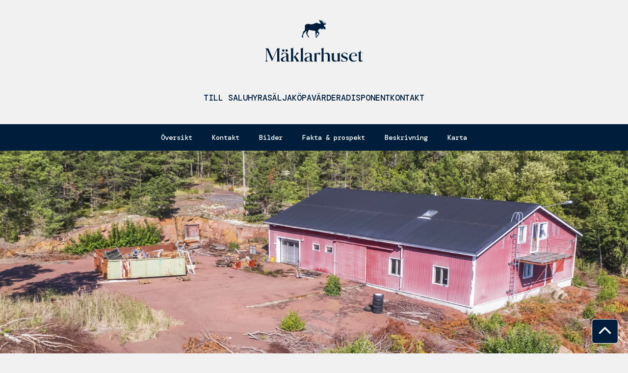

--- FILE ---
content_type: text/html; charset=UTF-8
request_url: https://www.maklarhuset.ax/objekt-till-salu/industrihall-pa-anderso-geta
body_size: 54728
content:
<!DOCTYPE html>
<!--
            .-.
           ((`-)
            \\
             \\
      .="""=._))
     /  .,   .'
    /__(,_.-'
   `    /|
       /_|__
         | `))
         |
        -"==

Site by www.vibb.ax
-->
<html lang="sv" dir="ltr" prefix="og: https://ogp.me/ns#">
  <head>
    <meta charset="utf-8" />
<noscript><style>form.antibot * :not(.antibot-message) { display: none !important; }</style>
</noscript><script async src="https://www.googletagmanager.com/gtag/js?id=UA-47422958-1"></script>
<script>window.dataLayer = window.dataLayer || [];function gtag(){dataLayer.push(arguments)};gtag("js", new Date());gtag("set", "developer_id.dMDhkMT", true);gtag("config", "UA-47422958-1", {"groups":"default","anonymize_ip":true,"page_placeholder":"PLACEHOLDER_page_path","allow_ad_personalization_signals":false});</script>
<meta name="description" content="Rymlig och isolerad hallbyggnad uppförd 1996 i ett mycket strandnära läge på stor strandfastighet." />
<link rel="canonical" href="https://www.maklarhuset.ax/objekt-till-salu/industrihall-pa-anderso-geta" />
<meta property="og:type" content="website" />
<meta property="og:url" content="https://www.maklarhuset.ax/objekt-till-salu/industrihall-pa-anderso-geta" />
<meta property="og:title" content="Industrihall på Andersö, Geta | Mäklarhuset Åland" />
<meta property="og:description" content="Rymlig och isolerad hallbyggnad uppförd 1996 i ett mycket strandnära läge på stor strandfastighet." />
<meta property="og:image" content="https://www.maklarhuset.ax/sites/default/files/styles/object_list/public/object/main_image/DJI_0508_edited.jpg.webp?itok=rZWM3UZb" />
<meta property="og:image:width" content="1000" />
<meta property="og:image:height" content="640" />
<meta name="Generator" content="Drupal 10 (https://www.drupal.org)" />
<meta name="MobileOptimized" content="width" />
<meta name="HandheldFriendly" content="true" />
<meta name="viewport" content="width=device-width, initial-scale=1.0" />
<style media="all">.block-views-blockobject-main-image-block .image-wrapper {background-color: #002041 ;background-image:  url('https://www.maklarhuset.ax/sites/default/files/styles/object_main/public/object/main_image/DJI_0508_edited.jpg.webp?itok=S2KFf4Ps') ;background-repeat: no-repeat ;background-position: center center ;z-index: auto;background-size: cover ;-webkit-background-size: cover ;-moz-background-size: cover ;-o-background-size: cover ;}</style>
<link rel="icon" href="/themes/custom/maklarhuset10/assets/favicons/favicon.ico" type="image/vnd.microsoft.icon" />

    <title>Industrihall på Andersö, Geta | Mäklarhuset Åland</title>
    <link rel="preconnect" href="https://fonts.googleapis.com">
    <link rel="preconnect" href="https://fonts.gstatic.com" crossorigin>
    <link href="https://fonts.googleapis.com/css2?family=DM+Mono:ital,wght@0,300;0,400;0,500;1,300;1,400;1,500&family=Instrument+Sans:ital,wght@0,400..700;1,400..700&display=swap" rel="stylesheet">
    <link rel="apple-touch-icon" sizes="180x180" href="/themes/custom/maklarhuset10/assets/favicons/apple-touch-icon.png">
    <link rel="icon" type="image/png" sizes="32x32" href="/themes/custom/maklarhuset10/assets/favicons/favicon-32x32.png">
    <link rel="icon" type="image/png" sizes="16x16" href="/themes/custom/maklarhuset10/assets/favicons/favicon-16x16.png">
    <link rel="manifest" href="/themes/custom/maklarhuset10/assets/favicons/site.webmanifest">
    <link rel="mask-icon" href="/themes/custom/maklarhuset10/assets/favicons/safari-pinned-tab.svg" color="#003765">
    <meta name="msapplication-TileColor" content="#003765">
    <meta name="theme-color" content="#003765">
    <link rel="stylesheet" media="all" href="/sites/default/files/css/css_3VNTd_AqNgoCKI1E1gbfvi7j9dj_557dZOwqK2UeAb8.css?delta=0&amp;language=sv&amp;theme=maklarhuset10&amp;include=eJxdjFEOAiEMRC-EoPFEhe0i2tINLQp7eo36oz8zL5m8SULSooyAA3gjPLskDcPS-gbk4QrD6VRDDhEUXSJQnT_MqAoZ9SNWaQxUdnQMN4J26Yp2OoZMEoEOapNKzX_jKtWQSBxUK1EsfNuvrzd3L_jQ8E7PsnTCJ60QRZs" />
<link rel="stylesheet" media="all" href="/sites/default/files/css/css_LNgQTs4XiCk9kdFFNYde0L_dtD-G0a1GzlAz6lL8RKM.css?delta=1&amp;language=sv&amp;theme=maklarhuset10&amp;include=eJxdjFEOAiEMRC-EoPFEhe0i2tINLQp7eo36oz8zL5m8SULSooyAA3gjPLskDcPS-gbk4QrD6VRDDhEUXSJQnT_MqAoZ9SNWaQxUdnQMN4J26Yp2OoZMEoEOapNKzX_jKtWQSBxUK1EsfNuvrzd3L_jQ8E7PsnTCJ60QRZs" />

    <script type="application/json" data-drupal-selector="drupal-settings-json">{"path":{"baseUrl":"\/","pathPrefix":"","currentPath":"node\/2852","currentPathIsAdmin":false,"isFront":false,"currentLanguage":"sv"},"pluralDelimiter":"\u0003","suppressDeprecationErrors":true,"ajaxPageState":{"libraries":"[base64]","theme":"maklarhuset10","theme_token":null},"ajaxTrustedUrl":{"form_action_p_pvdeGsVG5zNF_XLGPTvYSKCf43t8qZYSwcfZl2uzM":true},"colorbox":{"opacity":"0.85","current":"{current} av {total}","previous":"\u00ab F\u00f6reg\u00e5ende","next":"N\u00e4sta \u00bb","close":"St\u00e4ng","maxWidth":"98%","maxHeight":"98%","fixed":true,"mobiledetect":true,"mobiledevicewidth":"480px","iframe":true,"width":"90%","height":"90%"},"facebook_pixel":{"facebook_id":"841590496296739","events":[],"fb_disable_advanced":false,"eu_cookie_compliance":false,"donottrack":true},"google_analytics":{"account":"UA-47422958-1","trackOutbound":true,"trackMailto":true,"trackTel":true,"trackDownload":true,"trackDownloadExtensions":"7z|aac|arc|arj|asf|asx|avi|bin|csv|doc(x|m)?|dot(x|m)?|exe|flv|gif|gz|gzip|hqx|jar|jpe?g|js|mp(2|3|4|e?g)|mov(ie)?|msi|msp|pdf|phps|png|ppt(x|m)?|pot(x|m)?|pps(x|m)?|ppam|sld(x|m)?|thmx|qtm?|ra(m|r)?|sea|sit|tar|tgz|torrent|txt|wav|wma|wmv|wpd|xls(x|m|b)?|xlt(x|m)|xlam|xml|z|zip","trackColorbox":true},"antibot":{"forms":{"simplenews-subscriptions-block-72f22888-eb89-4fde-a2c1-8388a116c72a":{"id":"simplenews-subscriptions-block-72f22888-eb89-4fde-a2c1-8388a116c72a","key":"c6Kfd2fz0pWxFhuXuDOWiLG_U-ceKdeMfSUWSzonsPe"}}},"user":{"uid":0,"permissionsHash":"bd0cdcab7b8a8bf679e3e5fe9b2d2d78ee17c2d2010ec5442410019902bf3966"}}</script>
<script src="/sites/default/files/js/js_sPtaWxSiTKsbupMlOeu9EieCf1bDQLeIEARQ2AjumBk.js?scope=header&amp;delta=0&amp;language=sv&amp;theme=maklarhuset10&amp;include=eJx9jEEOgzAMBD-U4vZFyAkhWDjZKnZb-H0vHEoPnHZntNoERY_YSJp4SAeNCp7oRGHmlCOwjk_ZstIZw4zm_MmGmumnD_Yug0FlulzEzm2y65NFaihA0TxyY91dktG_CJVX5b68LPvjTkURWW_mu0orgZtLhNORw4xev04TZVg"></script>
<script src="https://use.fontawesome.com/releases/v6.4.0/js/fontawesome.js" defer crossorigin="anonymous"></script>
<script src="https://use.fontawesome.com/releases/v6.4.0/js/solid.js" defer crossorigin="anonymous"></script>
<script src="https://use.fontawesome.com/releases/v6.4.0/js/brands.js" defer crossorigin="anonymous"></script>
<script src="https://use.fontawesome.com/releases/v6.4.0/js/v4-shims.js" defer crossorigin="anonymous"></script>

    <script defer crossorigin="anonymous" src="https://api.gosoft.fi/adapter/v1"></script>
  </head>
  <body class="entity-node-published user-logged-out path-node page-node-type-object">
        <a href="#main-content" class="visually-hidden focusable skip-link">
      Hoppa till huvudinnehåll
    </a>
    <noscript><img src="https://www.facebook.com/tr?id=841590496296739&amp;ev=PageView&amp;noscript=1" alt="" height="1" width="1" /></noscript>
      <div class="dialog-off-canvas-main-canvas" data-off-canvas-main-canvas>
    

<div class="layout-container">

  <div class="layout-header">

              <header class="header-wrapper region-wrapper" role="banner">  <div class="region region-header">
    <div id="block-maklarhuset10-branding-moose" class="header-moose-block block block-block-content block-block-content2f25dc1d-76b6-44e5-8da3-e2b3ace0cb6a">
  
    
      <div class="block__content">
      <div class="ds-1col clearfix">

  

  
  <a href="/" rel="home" class="site-logo-moose">
  <img src="/themes/custom/maklarhuset10/moose.svg" alt="Hem">
</a>


</div>


    </div>
  </div>
<div id="block-maklarhuset10-branding" class="header-logo-block block block-system block-system-branding-block">
  
    
        <a href="/" rel="home" class="site-logo">
      <img src="/themes/custom/maklarhuset10/logo.svg" alt="Hem" />
    </a>
      </div>
<nav role="navigation" aria-labelledby="block-maklarhuset10-main-menu-top-level-menu" id="block-maklarhuset10-main-menu-top-level" class="main-menu-lvl1-block block block-menu navigation menu--main">
            
  <h2 class="visually-hidden" id="block-maklarhuset10-main-menu-top-level-menu">Huvudmeny (nivå 1)</h2>
  

        
              <ul class="menu">
                    <li class="menu-item">
        <a href="/objekt-till-salu" data-drupal-link-system-path="objekt-till-salu">Till salu</a>
              </li>
                <li class="menu-item">
        <a href="/hyra" data-drupal-link-system-path="node/17">Hyra</a>
              </li>
                <li class="menu-item">
        <a href="/lat-oss-guida-dig-lyckad-bostadsaffar" data-drupal-link-system-path="node/61">Sälja</a>
              </li>
                <li class="menu-item">
        <a href="/kopa" data-drupal-link-system-path="node/18">Köpa</a>
              </li>
                <li class="menu-item">
        <a href="/vardera-objekt" data-drupal-link-system-path="node/20">Värdera</a>
              </li>
                <li class="menu-item">
        <a href="/disponent" data-drupal-link-system-path="node/21">Disponent</a>
              </li>
                <li class="menu-item">
        <a href="/valkommen-maklarhuset-aland" data-drupal-link-system-path="node/23">Kontakt</a>
              </li>
        </ul>
  


  </nav>
<div id="block-maklarhuset10-menu-toggle-block" class="navbar-menu-open-block block block-block-content block-block-contentfdd1fb15-4fb4-4ab6-a23a-cadcdbdc7cd2">
  
    
      <div class="block__content">
      <div class="ds-1col clearfix">

  

  
  <button class="open-menu" type="button">
  <i class="fa-solid fa-bars"></i>
  <span class="link-text visually-hidden">Meny</span>
</button>


</div>


    </div>
  </div>

  </div>
</header>
    
  </div>

        <div class="navbar-wrapper region-wrapper" role="navigation">  <div class="region region-navbar">
    <div id="block-maklarhuset10-menu-close-block" class="navbar-menu-close-block block block-block-content block-block-contente3182a19-1dcf-464f-a203-e99b3b5ac336">
  
    
      <div class="block__content">
      <div class="ds-1col clearfix">

  

  
  <button class="close-menu" type="button">
  <i class="fa-solid fa-xmark"></i>
  <span class="link-text visually-hidden">Stäng</span>
</button>


</div>


    </div>
  </div>
<nav role="navigation" aria-labelledby="block-maklarhuset10-main-menu-full-menu" id="block-maklarhuset10-main-menu-full" class="main-menu-full-block block block-menu navigation menu--main">
            
  <h2 class="visually-hidden" id="block-maklarhuset10-main-menu-full-menu">Huvudmeny (full)</h2>
  

        
              <ul class="menu">
                    <li class="menu-item">
        <a href="/objekt-till-salu" data-drupal-link-system-path="objekt-till-salu">Till salu</a>
              </li>
                <li class="menu-item">
        <a href="/hyra" data-drupal-link-system-path="node/17">Hyra</a>
              </li>
                <li class="menu-item">
        <a href="/lat-oss-guida-dig-lyckad-bostadsaffar" data-drupal-link-system-path="node/61">Sälja</a>
              </li>
                <li class="menu-item">
        <a href="/kopa" data-drupal-link-system-path="node/18">Köpa</a>
              </li>
                <li class="menu-item">
        <a href="/vardera-objekt" data-drupal-link-system-path="node/20">Värdera</a>
              </li>
                <li class="menu-item">
        <a href="/disponent" data-drupal-link-system-path="node/21">Disponent</a>
              </li>
                <li class="menu-item">
        <a href="/valkommen-maklarhuset-aland" data-drupal-link-system-path="node/23">Kontakt</a>
              </li>
        </ul>
  


  </nav>

  </div>
</div>
  
  <div class="layout-content">

              <div class="messages-wrapper region-wrapper">  <div class="region region-messages">
    <div data-drupal-messages-fallback class="hidden"></div>

  </div>
</div>
    
        
              <div class="object-navigation-wrapper region-wrapper">  <div class="region region-object-navigation">
    <div class="views-element-container block block-views block-views-blockobject-nav-block-1" id="object-nav-block">
  
    
      <div class="block__content">
      <div><div class="view view-object-nav view-id-object_nav view-display-id-block_1 js-view-dom-id-e0885f7ee61de38a3137248ce107149f7e126691d0a2b41dd93d45d8ef2e4c59">
  
    
      
      <div class="view-content">
          <div class="nav"><div class="nav-item nav-overview"><a href="#block-views-block-object-intro-block-1"><i class="icon-oversikt"></i><span>Översikt</span></a></div><div class="nav-item nav-contact"><a href="#block-views-block-object-intro-block-1"><i class="icon-kontakt"></i><span>Kontakt</span></a></div><div class="nav-item nav-images"><a href="#block-views-block-object-images-block-1"><i class="icon-bilder"></i><span>Bilder</span></a></div><div class="nav-item nav-facts"><a href="#block-views-block-object-facts-all-block-1"><i class="icon-fakta"></i><span>Fakta &amp; prospekt</span></a></div><div class="nav-item nav-description"><a href="#block-views-block-object-intro-block-1"><i class="icon-beskrivning"></i><span>Beskrivning</span></a></div><div class="nav-item nav-map"><a href="/karta/id/2852" class="colorbox"><i class="icon-karta"></i><span>Karta</span></a></div></div>

    </div>
  
          </div>
</div>

    </div>
  </div>

  </div>
</div>
    
              <div class="content-prefix-wrapper region-wrapper">  <div class="region region-content-prefix">
    <div class="views-element-container block block-views block-views-blockobject-main-image-block" id="block-maklarhuset10-views-block-object-main-image-block">
  
    
      <div class="block__content">
      <div><div class="view view-object-main-image view-id-object_main_image view-display-id-block js-view-dom-id-cc55d491b8859848a66d885bcc3dbde485fc76cef9dbf37eab24e86967aa801b">
  
    
      
      <div class="view-content">
          <div class="image-wrapper"></div>

    </div>
  
          </div>
</div>

    </div>
  </div>
<div class="views-element-container block block-views block-views-blockobject-facts-top-block-1" id="block-maklarhuset10-views-block-object-facts-top-block-1">
  
    
      <div class="block__content">
      <div><div class="view view-object-facts-top view-id-object_facts_top view-display-id-block_1 js-view-dom-id-4f4604daca5e4f937339b64fcc2c5e448ec39b087714d907ff2171c44e0d4a60">
  
    
      <div class="view-header">
      <div class="obj-view"></div>
<div class="obj-show-images"><div class="inner"><a href="#block-views-block-object-images-block-1"><i class="icon-bilder"></i> Se alla bilder</a></div></div>
    </div>
      
      <div class="view-content">
          <div class="facts"><div class="column"><div class="obj-municipality">Andersövägen 243&#32;|&#32;Geta</div><h1 class="obj-title">Industrihall på Andersö, Geta</h1></div><div class="column object-properties"><div class="obj-category property category-id-27"><span class="label">Typ: </span><span class="value">Övriga objekt</span></div><div class="obj-dimensions property"><span class="label">Storlek: </span><span class="value">Byggnadsyta ca. 306 m²</span></div><div class="obj-build-year property"><span class="label">Byggnadsår: </span><span class="value">1996</span></div><div class="obj-plot-area property"><span class="label">Tomtareal: </span><span class="value">1,37 ha</span></div><div class="obj-price"><span class="label">Utgångspris:</span> <span class="value">175 000 €</span><span class="obj-price-extra"></span></div></div></div>

    </div>
  
          </div>
</div>

    </div>
  </div>

  </div>
</div>
    
              <div class="main-content-wrapper region-wrapper">

                          <main class="content-wrapper child-region-wrapper" role="main" id="main">
            <a id="main-content" tabindex="-1"></a>            <div class="layout-main-content">  <div class="region region-content">
    <div id="block-maklarhuset10-content--3" class="block block-system block-system-main-block">
  
    
      <div class="block__content">
      <div class="node node--type-object node--view-mode-full ds-1col clearfix">

  

  

</div>


    </div>
  </div>
<div class="views-element-container block block-views block-views-blockobject-intro-block-1" id="block-views-block-object-intro-block-1">
  
    
      <div class="block__content">
      <div><div class="view view-object-intro view-id-object_intro view-display-id-block_1 js-view-dom-id-923b5585498b76beb87b34a2d530e76a7db408a5e5e72cd9014399b27740db92">
  
    
      <div class="view-header">
      <div class="view view-object-intro-body view-id-object_intro_body view-display-id-block_1 js-view-dom-id-526f154fb6a03af20dd0bc6a6789acb09355ed3be3a6433d19b0034658597a00">
  
    
      
      <div class="view-content">
          <div class="intro"><div class="obj-body"><h2>Beskrivning</h2>
<p>Hallen är uppförd 1996 i 1½ plan på gedigen gjuten platta. Byggnadens bärande konstruktioner är stålbalk, typ Mollin-bågar och byggnaden är varmbonad. Ytterfasader och yttertak är klädde med plastöverdragen fasad– och takplåt.</p>
<p>Byggnaden har en byggnadsyta om ca. 306 m<sup>2</sup> (21,3 meter x 14,4 meter) och våningshöjden i markplan är va. 2,5 meter.</p>
<p>I markplan finns tre större lagerutrymmen, kontor samt ett wc och omklädningsrum.</p>
<p>Invändigt finns slipade och spolbara betonggolv, väggar och tak till stor del spolbara och klädda med plåt/klinker. Två portar betjänar våningsplanet.</p>
<p>Vindsplanet har tillträde via utvändig trappa i västra gaveln. Våningsplanet är delvis inrett och inrymmer nu 2 rum för arbetsledning samt personalutrymmen i form av matsal, dagrum, wc, dusch och bastu.</p>
<p>Dessutom finns icke inredd öppen vind (ej varmbonad) lämplig som exempelvis förråd.</p>
<p>I östra gaveln mot stranden finns balkong.</p>
<h2>Teknik</h2>
<p>Hallen värms upp med elvärme. Vatten från egen borrbrunn (bör rengöras före ett ibruktagande). Toalettavloppen leds till sluten avloppstank på fastigheten. Elanslutningen är i kraft (25 Amp).</p>
<h2>Tomtområde</h2>
<p>Intill hallen finns utfylld och asfalterad plan. Hallen har ett mycket strandnära läge endast ca. 10 meter från stranden.</p>
<p>Stranden är ganska stenig och delvis långgrund med vassinslag i den södra delen för att övergå i djupare partier i den norra delen. En i dåligt skick varande kajanläggning finns vid stranden.</p>
<p>Området innehåller i övrigt delvis skogsområde och delvis bergsbundna områden. Bilväg fram till området. Ägare bör beakta regelbundet deltagande i skötsel– och underhållskostnader.</p>
<p>&nbsp;</p>
</div></div>

    </div>
  
          </div>

    </div>
      
      <div class="view-content">
          <div></div>

    </div>
  
            <div class="view-footer">
      <div class="view view-object-agents view-id-object_agents view-display-id-block_1 js-view-dom-id-5f4c5fd71eccff89675b5c0585815e839339884f4661e627dde9a5ceec30e03e">
  
    
      <div class="view-header">
      <div class="view view-object-intro-summary view-id-object_intro_summary view-display-id-block_1 js-view-dom-id-cc610d062471f615fda0418161ed5a8ad9a44116d42b976091dad2c54a5a4bbd">
  
    
      
      <div class="view-content">
          <div class="intro"><div class="obj-summary"><p>Rymlig och isolerad hallbyggnad uppförd 1996 i ett mycket strandnära läge på stor strandfastighet.</p>
</div></div>

    </div>
  
          </div>

    </div>
      
      <div class="view-content">
          <div class="estate-agent"><div class="estate-agent-image">  <img loading="lazy" src="/sites/default/files/styles/portrait/public/images/user/b_B0I4508.jpg.webp?itok=Ckodsj1y" width="600" height="900" alt="JohanL" class="image-style-portrait" />


</div><div class="estate-agent-text"><div class="estate-agent-heading">Ansvarig mäklare</div><div class="estate-agent-name">Johan Löfgren</div><div class="estate-agent-mail"><a href="mailto:johan.lofgren@maklarhuset.ax">johan.lofgren@maklarhuset.ax</a></div><div class="estate-agent-phone"><a href="tel:%2B3581827618">+358 18 27618</a></div><div class="estate-agent-mobile"><a href="tel:%2B3584575035675">+358 457 5035 675</a></div></div></div>

    </div>
  
            <div class="view-footer">
      <div class="view view-object-viewing-info view-id-object_viewing_info view-display-id-block_1 js-view-dom-id-2a7b910c6550ab04df11f90ec6c018960e305c1a082fb73b954ec02bae06b289">
  
    
      
      <div class="view-content">
          <div class="intro"><div class="obj-viewing"><div class="label">Visning</div>Enligt överenskommelse</div></div>

    </div>
  
          </div>
<div class="view view-object-video view-id-object_video view-display-id-block_1 js-view-dom-id-2367266e530c1326ed1f1ee7e5e7d0f531c97e47714e6bff2fe20cffa10ed45e">
  
    
      
  
          </div>
<div class="view view-object-vr-tour view-id-object_vr_tour view-display-id-block_1 js-view-dom-id-7ff353b8a1eb25c82817b1f616cea58407a8fe26a4b2775ce5fdca90662ed5a7">
  
    
      
  
          </div>

    </div>
    </div>

    </div>
    </div>
</div>

    </div>
  </div>
<div class="views-element-container block block-views block-views-blockobject-small-images-block-1" id="block-maklarhuset10-views-block-object-small-images-block-1">
  
    
      <div class="block__content">
      <div><div class="view view-object-small-images view-id-object_small_images view-display-id-block_1 js-view-dom-id-0c5b7e25e99412cf56f7daeff7200712110a05c2fa98238aa0d3270c3bdeafb4">
  
    
      
      <div class="view-content">
          <div class="small-images"><div class="item-list"><ul><li>  <img loading="lazy" src="/sites/default/files/styles/object_list/public/object/images/2023/09/DJI_0495_edited%20-%20tomtgr%C3%A4ns.jpg.webp?itok=CrTS8mvQ" width="1000" height="1000" alt="" class="image-style-object-list" />


</li><li>  <img loading="lazy" src="/sites/default/files/styles/object_list/public/object/images/2023/09/DJI_0498_edited.jpg.webp?itok=qI10qIEw" width="1000" height="1000" alt="" class="image-style-object-list" />


</li><li>  <img loading="lazy" src="/sites/default/files/styles/object_list/public/object/images/2023/09/DJI_0500_edited.jpg.webp?itok=lsrcXpVJ" width="1000" height="1000" alt="" class="image-style-object-list" />


</li></ul></div></div>

    </div>
  
          </div>
</div>

    </div>
  </div>
<div class="views-element-container block block-views block-views-blockobject-facts-all-block-1" id="block-views-block-object-facts-all-block-1">
  
      <h2 class="block__title">Fakta</h2>
    
      <div class="block__content">
      <div><div class="view view-object-facts-all view-id-object_facts_all view-display-id-block_1 js-view-dom-id-185580b7c4b32f55c4f5590358c98b1f07c22fb834f56a36ed89eae5fda1f882">
  
    
      
      <div class="view-content">
          <div class="facts"><div class="column"><h3 class="facts-heading">Allmänt</h3><span class="views-field views-field-field-obj-municipality-ref"><span class="views-label views-label-field-obj-municipality-ref">Kommun</span><span class="field-content">Geta</span></span><span class="views-field views-field-field-obj-address"><span class="views-label views-label-field-obj-address">Adress</span><span class="field-content">Andersövägen 243</span></span><span class="views-field views-field-field-obj-property-designation"><span class="views-label views-label-field-obj-property-designation">Fastighetsbeteckning</span><span class="field-content">Fastigheten Höglunds RNr. 1:26 i Haga by, Geta kommun Fastighetsbeteckning: (65-417-1-26)</span></span><span class="views-field views-field-field-obj-dimensions"><span class="views-label views-label-field-obj-dimensions">Storlek</span><span class="field-content">Byggnadsyta ca. 306 m²</span></span><span class="views-field views-field-field-obj-plot-area"><span class="views-label views-label-field-obj-plot-area">Tomtareal</span><span class="field-content">1,37 ha</span></span><span class="views-field views-field-field-obj-encumbrances"><span class="views-label views-label-field-obj-encumbrances">Gravationer</span><span class="field-content">Överlåts fri från gravationer</span></span><span class="views-field views-field-field-obj-plane-situation"><span class="views-label views-label-field-obj-plane-situation">Planesituation</span><span class="field-content">Oplanerat glesbebyggelseområde </span></span><span class="views-field views-field-field-obj-joint-property-unit"><span class="views-label views-label-field-obj-joint-property-unit">Samfällda områden</span><span class="field-content">Finns inte</span></span><span class="views-field views-field-field-obj-viewing"><span class="views-label views-label-field-obj-viewing">Visning</span><span class="field-content">Enligt överenskommelse</span></span><span class="views-field views-field-field-obj-costs"><span class="views-label views-label-field-obj-costs">Kostnader</span><span class="field-content">Köparen svarar för kostnaderna för upprättande av köpebrev, köpvittnets arvode, lagfartsansökan samt för överlåtelseskattens erläggande (3 % av köpesumman).</span></span><span class="views-field views-field-field-obj-access"><span class="views-label views-label-field-obj-access">Tillträde</span><span class="field-content">Enligt överenskommelse</span></span><h3 class="facts-heading">Byggnadsfakta</h3><span class="views-field views-field-field-obj-build-year"><span class="views-label views-label-field-obj-build-year">Byggnadsår</span><span class="field-content">1996</span></span><span class="views-field views-field-field-obj-build-materials"><span class="views-label views-label-field-obj-build-materials">Byggnadsmaterial</span><span class="field-content">Bärande konstruktion i stål, typ Mollin-bågar</span></span><span class="views-field views-field-field-obj-build-foundation"><span class="views-label views-label-field-obj-build-foundation">Grund</span><span class="field-content">Gjuten betongplatta</span></span><span class="views-field views-field-field-obj-facade-roofing"><span class="views-label views-label-field-obj-facade-roofing">Fasad-/takmaterial</span><span class="field-content">Plåt/Plåt</span></span><span class="views-field views-field-field-obj-heating"><span class="views-label views-label-field-obj-heating">Värmesystem</span><span class="field-content">Direktverkande el</span></span><span class="views-field views-field-field-obj-ws"><span class="views-label views-label-field-obj-ws">VA-system</span><span class="field-content">Vatten från egen borrbrunn. Toalettavlopp till sluten tank.  Elanslutning 25 A.</span></span></div><div class="column"><div class="obj-price"><div class="label">Utgångspris:</div><div class="value"><div class="obj-price-value">175 000 €</div></div></div><div class="obj-attachments"><div class="label">Bilagor</div><div class="value"><div class="item-list"><ul><li><span class="file file--mime-application-pdf file--application-pdf"> <a href="/system/files/object/files/Industrihall%20Anders%C3%B6_0.pdf" type="application/pdf" title="Industrihall Andersö_0.pdf"><i class="fa-duotone fa-file-pdf"></i> Prospekt (Ladda ner)</a></span>
</li></ul></div></div></div></div></div>

    </div>
  
          </div>
</div>

    </div>
  </div>
<div class="views-element-container block block-views block-views-blockobject-images-block-1" id="block-views-block-object-images-block-1">
  
    
      <div class="block__content">
      <div><div class="view view-object-images view-id-object_images view-display-id-block_1 js-view-dom-id-8f2e32c25af2c57849c04e010aaf8cf6d18d79e3eb6440c3363474352ed9ef91">
  
    
      
      <div class="view-content">
          <div class="images"><div class="item-list"><ul><li>    <picture>
                  <source srcset="/sites/default/files/styles/object_gallery_tablet/public/object/images/2023/09/DJI_0488_edited%20-%20tomtgr%C3%A4ns.jpg.webp?itok=LPEPIQxi 1x" media="all and (max-width: 45em)" type="image/webp" width="1160" height="652"/>
              <source srcset="/sites/default/files/styles/object_gallery_tablet/public/object/images/2023/09/DJI_0488_edited%20-%20tomtgr%C3%A4ns.jpg.webp?itok=LPEPIQxi 1x" media="all and (min-width: 45.0625em) and (max-width: 60em)" type="image/webp" width="1160" height="652"/>
              <source srcset="/sites/default/files/styles/object_gallery_screen/public/object/images/2023/09/DJI_0488_edited%20-%20tomtgr%C3%A4ns.jpg.webp?itok=CtvyvIUV 1x" media="all and (min-width: 60.0625em)" type="image/webp" width="2320" height="1303"/>
                  <img loading="eager" src="[data-uri]" width="1" height="1" alt="" />

  </picture>

</li><li>    <picture>
                  <source srcset="/sites/default/files/styles/object_gallery_tablet/public/object/images/2023/09/DJI_0495_edited%20-%20tomtgr%C3%A4ns.jpg.webp?itok=eBAD9Vfe 1x" media="all and (max-width: 45em)" type="image/webp" width="1160" height="652"/>
              <source srcset="/sites/default/files/styles/object_gallery_tablet/public/object/images/2023/09/DJI_0495_edited%20-%20tomtgr%C3%A4ns.jpg.webp?itok=eBAD9Vfe 1x" media="all and (min-width: 45.0625em) and (max-width: 60em)" type="image/webp" width="1160" height="652"/>
              <source srcset="/sites/default/files/styles/object_gallery_screen/public/object/images/2023/09/DJI_0495_edited%20-%20tomtgr%C3%A4ns.jpg.webp?itok=7gGD1fMh 1x" media="all and (min-width: 60.0625em)" type="image/webp" width="2320" height="1303"/>
                  <img loading="eager" src="[data-uri]" width="1" height="1" alt="" />

  </picture>

</li><li>    <picture>
                  <source srcset="/sites/default/files/styles/object_gallery_tablet/public/object/images/2023/09/DJI_0498_edited.jpg.webp?itok=CGae378- 1x" media="all and (max-width: 45em)" type="image/webp" width="1160" height="652"/>
              <source srcset="/sites/default/files/styles/object_gallery_tablet/public/object/images/2023/09/DJI_0498_edited.jpg.webp?itok=CGae378- 1x" media="all and (min-width: 45.0625em) and (max-width: 60em)" type="image/webp" width="1160" height="652"/>
              <source srcset="/sites/default/files/styles/object_gallery_screen/public/object/images/2023/09/DJI_0498_edited.jpg.webp?itok=cRoL9rHS 1x" media="all and (min-width: 60.0625em)" type="image/webp" width="2320" height="1303"/>
                  <img loading="eager" src="[data-uri]" width="1" height="1" alt="" />

  </picture>

</li><li>    <picture>
                  <source srcset="/sites/default/files/styles/object_gallery_tablet/public/object/images/2023/09/DJI_0500_edited.jpg.webp?itok=-ibCOYRE 1x" media="all and (max-width: 45em)" type="image/webp" width="1160" height="652"/>
              <source srcset="/sites/default/files/styles/object_gallery_tablet/public/object/images/2023/09/DJI_0500_edited.jpg.webp?itok=-ibCOYRE 1x" media="all and (min-width: 45.0625em) and (max-width: 60em)" type="image/webp" width="1160" height="652"/>
              <source srcset="/sites/default/files/styles/object_gallery_screen/public/object/images/2023/09/DJI_0500_edited.jpg.webp?itok=aGaL3plR 1x" media="all and (min-width: 60.0625em)" type="image/webp" width="2320" height="1303"/>
                  <img loading="eager" src="[data-uri]" width="1" height="1" alt="" />

  </picture>

</li><li>    <picture>
                  <source srcset="/sites/default/files/styles/object_gallery_tablet/public/object/images/2023/09/DJI_0506_edited.jpg.webp?itok=qlB3dCtf 1x" media="all and (max-width: 45em)" type="image/webp" width="1160" height="652"/>
              <source srcset="/sites/default/files/styles/object_gallery_tablet/public/object/images/2023/09/DJI_0506_edited.jpg.webp?itok=qlB3dCtf 1x" media="all and (min-width: 45.0625em) and (max-width: 60em)" type="image/webp" width="1160" height="652"/>
              <source srcset="/sites/default/files/styles/object_gallery_screen/public/object/images/2023/09/DJI_0506_edited.jpg.webp?itok=9RwuFTFM 1x" media="all and (min-width: 60.0625em)" type="image/webp" width="2320" height="1303"/>
                  <img loading="eager" src="[data-uri]" width="1" height="1" alt="" />

  </picture>

</li><li>    <picture>
                  <source srcset="/sites/default/files/styles/object_gallery_tablet/public/object/images/2023/09/DJI_0508_edited.jpg.webp?itok=0IcgMwia 1x" media="all and (max-width: 45em)" type="image/webp" width="1160" height="652"/>
              <source srcset="/sites/default/files/styles/object_gallery_tablet/public/object/images/2023/09/DJI_0508_edited.jpg.webp?itok=0IcgMwia 1x" media="all and (min-width: 45.0625em) and (max-width: 60em)" type="image/webp" width="1160" height="652"/>
              <source srcset="/sites/default/files/styles/object_gallery_screen/public/object/images/2023/09/DJI_0508_edited.jpg.webp?itok=q9GNt86v 1x" media="all and (min-width: 60.0625em)" type="image/webp" width="2320" height="1303"/>
                  <img loading="eager" src="[data-uri]" width="1" height="1" alt="" />

  </picture>

</li><li>    <picture>
                  <source srcset="/sites/default/files/styles/object_gallery_tablet/public/object/images/2023/09/DSC00409_edited.jpg.webp?itok=uD-3bK0E 1x" media="all and (max-width: 45em)" type="image/webp" width="1160" height="773"/>
              <source srcset="/sites/default/files/styles/object_gallery_tablet/public/object/images/2023/09/DSC00409_edited.jpg.webp?itok=uD-3bK0E 1x" media="all and (min-width: 45.0625em) and (max-width: 60em)" type="image/webp" width="1160" height="773"/>
              <source srcset="/sites/default/files/styles/object_gallery_screen/public/object/images/2023/09/DSC00409_edited.jpg.webp?itok=O3taKLAO 1x" media="all and (min-width: 60.0625em)" type="image/webp" width="2320" height="1547"/>
                  <img loading="eager" src="[data-uri]" width="1" height="1" alt="" />

  </picture>

</li><li>    <picture>
                  <source srcset="/sites/default/files/styles/object_gallery_tablet/public/object/images/2023/09/DSC00433_edited.jpg.webp?itok=5wJ7tw48 1x" media="all and (max-width: 45em)" type="image/webp" width="1160" height="773"/>
              <source srcset="/sites/default/files/styles/object_gallery_tablet/public/object/images/2023/09/DSC00433_edited.jpg.webp?itok=5wJ7tw48 1x" media="all and (min-width: 45.0625em) and (max-width: 60em)" type="image/webp" width="1160" height="773"/>
              <source srcset="/sites/default/files/styles/object_gallery_screen/public/object/images/2023/09/DSC00433_edited.jpg.webp?itok=aOyE32e9 1x" media="all and (min-width: 60.0625em)" type="image/webp" width="2320" height="1547"/>
                  <img loading="eager" src="[data-uri]" width="1" height="1" alt="" />

  </picture>

</li><li>    <picture>
                  <source srcset="/sites/default/files/styles/object_gallery_tablet/public/object/images/2023/09/DSC00417_edited.jpg.webp?itok=SrqXq5v6 1x" media="all and (max-width: 45em)" type="image/webp" width="1160" height="773"/>
              <source srcset="/sites/default/files/styles/object_gallery_tablet/public/object/images/2023/09/DSC00417_edited.jpg.webp?itok=SrqXq5v6 1x" media="all and (min-width: 45.0625em) and (max-width: 60em)" type="image/webp" width="1160" height="773"/>
              <source srcset="/sites/default/files/styles/object_gallery_screen/public/object/images/2023/09/DSC00417_edited.jpg.webp?itok=Cz7c_Y1R 1x" media="all and (min-width: 60.0625em)" type="image/webp" width="2320" height="1547"/>
                  <img loading="eager" src="[data-uri]" width="1" height="1" alt="" />

  </picture>

</li><li>    <picture>
                  <source srcset="/sites/default/files/styles/object_gallery_tablet/public/object/images/2023/09/DSC00419_edited.jpg.webp?itok=V_4tk5Hp 1x" media="all and (max-width: 45em)" type="image/webp" width="1160" height="773"/>
              <source srcset="/sites/default/files/styles/object_gallery_tablet/public/object/images/2023/09/DSC00419_edited.jpg.webp?itok=V_4tk5Hp 1x" media="all and (min-width: 45.0625em) and (max-width: 60em)" type="image/webp" width="1160" height="773"/>
              <source srcset="/sites/default/files/styles/object_gallery_screen/public/object/images/2023/09/DSC00419_edited.jpg.webp?itok=PX3m7frG 1x" media="all and (min-width: 60.0625em)" type="image/webp" width="2320" height="1547"/>
                  <img loading="eager" src="[data-uri]" width="1" height="1" alt="" />

  </picture>

</li><li>    <picture>
                  <source srcset="/sites/default/files/styles/object_gallery_tablet/public/object/images/2023/09/DSC00420_edited.jpg.webp?itok=H8mwfHEW 1x" media="all and (max-width: 45em)" type="image/webp" width="1160" height="773"/>
              <source srcset="/sites/default/files/styles/object_gallery_tablet/public/object/images/2023/09/DSC00420_edited.jpg.webp?itok=H8mwfHEW 1x" media="all and (min-width: 45.0625em) and (max-width: 60em)" type="image/webp" width="1160" height="773"/>
              <source srcset="/sites/default/files/styles/object_gallery_screen/public/object/images/2023/09/DSC00420_edited.jpg.webp?itok=X7cdS-Hh 1x" media="all and (min-width: 60.0625em)" type="image/webp" width="2320" height="1547"/>
                  <img loading="eager" src="[data-uri]" width="1" height="1" alt="" />

  </picture>

</li><li>    <picture>
                  <source srcset="/sites/default/files/styles/object_gallery_tablet/public/object/images/2023/09/DSC00421_edited.jpg.webp?itok=wS_WPhW5 1x" media="all and (max-width: 45em)" type="image/webp" width="1160" height="773"/>
              <source srcset="/sites/default/files/styles/object_gallery_tablet/public/object/images/2023/09/DSC00421_edited.jpg.webp?itok=wS_WPhW5 1x" media="all and (min-width: 45.0625em) and (max-width: 60em)" type="image/webp" width="1160" height="773"/>
              <source srcset="/sites/default/files/styles/object_gallery_screen/public/object/images/2023/09/DSC00421_edited.jpg.webp?itok=zuyhWtJZ 1x" media="all and (min-width: 60.0625em)" type="image/webp" width="2320" height="1547"/>
                  <img loading="eager" src="[data-uri]" width="1" height="1" alt="" />

  </picture>

</li><li>    <picture>
                  <source srcset="/sites/default/files/styles/object_gallery_tablet/public/object/images/2023/09/DSC00422_edited.jpg.webp?itok=Ef-IvxPr 1x" media="all and (max-width: 45em)" type="image/webp" width="1160" height="773"/>
              <source srcset="/sites/default/files/styles/object_gallery_tablet/public/object/images/2023/09/DSC00422_edited.jpg.webp?itok=Ef-IvxPr 1x" media="all and (min-width: 45.0625em) and (max-width: 60em)" type="image/webp" width="1160" height="773"/>
              <source srcset="/sites/default/files/styles/object_gallery_screen/public/object/images/2023/09/DSC00422_edited.jpg.webp?itok=q3JY9RBk 1x" media="all and (min-width: 60.0625em)" type="image/webp" width="2320" height="1547"/>
                  <img loading="eager" src="[data-uri]" width="1" height="1" alt="" />

  </picture>

</li><li>    <picture>
                  <source srcset="/sites/default/files/styles/object_gallery_tablet/public/object/images/2023/09/DSC00434_edited.jpg.webp?itok=CQpZFymf 1x" media="all and (max-width: 45em)" type="image/webp" width="1160" height="773"/>
              <source srcset="/sites/default/files/styles/object_gallery_tablet/public/object/images/2023/09/DSC00434_edited.jpg.webp?itok=CQpZFymf 1x" media="all and (min-width: 45.0625em) and (max-width: 60em)" type="image/webp" width="1160" height="773"/>
              <source srcset="/sites/default/files/styles/object_gallery_screen/public/object/images/2023/09/DSC00434_edited.jpg.webp?itok=7b8JZNZf 1x" media="all and (min-width: 60.0625em)" type="image/webp" width="2320" height="1547"/>
                  <img loading="eager" src="[data-uri]" width="1" height="1" alt="" />

  </picture>

</li><li>    <picture>
                  <source srcset="/sites/default/files/styles/object_gallery_tablet/public/object/images/2023/09/DSC00439_edited.jpg.webp?itok=-t6Ye3Pp 1x" media="all and (max-width: 45em)" type="image/webp" width="1160" height="773"/>
              <source srcset="/sites/default/files/styles/object_gallery_tablet/public/object/images/2023/09/DSC00439_edited.jpg.webp?itok=-t6Ye3Pp 1x" media="all and (min-width: 45.0625em) and (max-width: 60em)" type="image/webp" width="1160" height="773"/>
              <source srcset="/sites/default/files/styles/object_gallery_screen/public/object/images/2023/09/DSC00439_edited.jpg.webp?itok=tNSnuf1Z 1x" media="all and (min-width: 60.0625em)" type="image/webp" width="2320" height="1547"/>
                  <img loading="eager" src="[data-uri]" width="1" height="1" alt="" />

  </picture>

</li><li>    <picture>
                  <source srcset="/sites/default/files/styles/object_gallery_tablet/public/object/images/2023/09/DSC00442_edited.jpg.webp?itok=UtN6R3FQ 1x" media="all and (max-width: 45em)" type="image/webp" width="1160" height="773"/>
              <source srcset="/sites/default/files/styles/object_gallery_tablet/public/object/images/2023/09/DSC00442_edited.jpg.webp?itok=UtN6R3FQ 1x" media="all and (min-width: 45.0625em) and (max-width: 60em)" type="image/webp" width="1160" height="773"/>
              <source srcset="/sites/default/files/styles/object_gallery_screen/public/object/images/2023/09/DSC00442_edited.jpg.webp?itok=rZiwB3G5 1x" media="all and (min-width: 60.0625em)" type="image/webp" width="2320" height="1547"/>
                  <img loading="eager" src="[data-uri]" width="1" height="1" alt="" />

  </picture>

</li><li>    <picture>
                  <source srcset="/sites/default/files/styles/object_gallery_tablet/public/object/images/2023/09/DSC00446_edited.jpg.webp?itok=p0NpmssB 1x" media="all and (max-width: 45em)" type="image/webp" width="1160" height="773"/>
              <source srcset="/sites/default/files/styles/object_gallery_tablet/public/object/images/2023/09/DSC00446_edited.jpg.webp?itok=p0NpmssB 1x" media="all and (min-width: 45.0625em) and (max-width: 60em)" type="image/webp" width="1160" height="773"/>
              <source srcset="/sites/default/files/styles/object_gallery_screen/public/object/images/2023/09/DSC00446_edited.jpg.webp?itok=MC9VJBFy 1x" media="all and (min-width: 60.0625em)" type="image/webp" width="2320" height="1547"/>
                  <img loading="eager" src="[data-uri]" width="1" height="1" alt="" />

  </picture>

</li></ul></div></div>

    </div>
  
          </div>
</div>

    </div>
  </div>

  </div>
</div>
          </main>
        
      </div>
    
              <div class="content-suffix-wrapper region-wrapper">  <div class="region region-content-suffix">
    <div class="simplenews-subscriptions-block-72f22888-eb89-4fde-a2c1-8388a116c72a simplenews-subscriber-form block block-simplenews block-simplenews-subscription-block" data-drupal-selector="simplenews-subscriptions-block-72f22888-eb89-4fde-a2c1-8388a116c72a" id="block-maklarhuset10-simplenewssubscription">
  
      <h2 class="block__title">Missa inte ditt drömhem!</h2>
    
      <div class="block__content">
      <form data-action="/objekt-till-salu/industrihall-pa-anderso-geta" class="antibot" action="/antibot" method="post" id="simplenews-subscriptions-block-72f22888-eb89-4fde-a2c1-8388a116c72a" accept-charset="UTF-8">
  <noscript>
  <div class="antibot-no-js antibot-message antibot-message-warning">You must have JavaScript enabled to use this form.</div>
</noscript>
<div class="field--type-email field--name-mail field--widget-email-default js-form-wrapper form-wrapper" data-drupal-selector="edit-mail-wrapper" id="edit-mail-wrapper">      <div class="js-form-item form-item js-form-type-email form-type-email js-form-item-mail-0-value form-item-mail-0-value">
      <label for="edit-mail-0-value" class="js-form-required form-required">E-post</label>
        <input data-drupal-selector="edit-mail-0-value" type="email" id="edit-mail-0-value" name="mail[0][value]" value="" size="60" maxlength="254" placeholder="Fyll i din e-post" class="form-email required" required="required" aria-required="true" />

        </div>

  </div>
<div class="field--type-simplenews-subscription field--name-subscriptions field--widget-simplenews-subscription-select js-form-wrapper form-wrapper" data-drupal-selector="edit-subscriptions-wrapper" id="edit-subscriptions-wrapper"><fieldset data-drupal-selector="edit-subscriptions" id="edit-subscriptions--wrapper" class="fieldgroup form-composite required js-form-item form-item js-form-wrapper form-wrapper" required="required" aria-required="true">
      <legend>
    <span class="fieldset-legend js-form-required form-required">Vad är du intresserad av?</span>
  </legend>
  <div class="fieldset-wrapper">
                <div id="edit-subscriptions" class="form-checkboxes"><div class="js-form-item form-item js-form-type-checkbox form-type-checkbox js-form-item-subscriptions-bostadshus form-item-subscriptions-bostadshus">
        <input data-drupal-selector="edit-subscriptions-bostadshus" type="checkbox" id="edit-subscriptions-bostadshus" name="subscriptions[bostadshus]" value="bostadshus" class="form-checkbox" />

        <label for="edit-subscriptions-bostadshus" class="option">Bostadshus</label>
      </div>
<div class="js-form-item form-item js-form-type-checkbox form-type-checkbox js-form-item-subscriptions-foretag-verksamhet form-item-subscriptions-foretag-verksamhet">
        <input data-drupal-selector="edit-subscriptions-foretag-verksamhet" type="checkbox" id="edit-subscriptions-foretag-verksamhet" name="subscriptions[foretag_verksamhet]" value="foretag_verksamhet" class="form-checkbox" />

        <label for="edit-subscriptions-foretag-verksamhet" class="option">Företag/verksamhet</label>
      </div>
<div class="js-form-item form-item js-form-type-checkbox form-type-checkbox js-form-item-subscriptions-fritidsobjekt form-item-subscriptions-fritidsobjekt">
        <input data-drupal-selector="edit-subscriptions-fritidsobjekt" type="checkbox" id="edit-subscriptions-fritidsobjekt" name="subscriptions[fritidsobjekt]" value="fritidsobjekt" class="form-checkbox" />

        <label for="edit-subscriptions-fritidsobjekt" class="option">Fritidsobjekt</label>
      </div>
<div class="js-form-item form-item js-form-type-checkbox form-type-checkbox js-form-item-subscriptions-lagenheter form-item-subscriptions-lagenheter">
        <input data-drupal-selector="edit-subscriptions-lagenheter" type="checkbox" id="edit-subscriptions-lagenheter" name="subscriptions[lagenheter]" value="lagenheter" class="form-checkbox" />

        <label for="edit-subscriptions-lagenheter" class="option">Lägenheter</label>
      </div>
<div class="js-form-item form-item js-form-type-checkbox form-type-checkbox js-form-item-subscriptions-ovriga-objekt form-item-subscriptions-ovriga-objekt">
        <input data-drupal-selector="edit-subscriptions-ovriga-objekt" type="checkbox" id="edit-subscriptions-ovriga-objekt" name="subscriptions[ovriga_objekt]" value="ovriga_objekt" class="form-checkbox" />

        <label for="edit-subscriptions-ovriga-objekt" class="option">Övriga objekt</label>
      </div>
<div class="js-form-item form-item js-form-type-checkbox form-type-checkbox js-form-item-subscriptions-tomter form-item-subscriptions-tomter">
        <input data-drupal-selector="edit-subscriptions-tomter" type="checkbox" id="edit-subscriptions-tomter" name="subscriptions[tomter]" value="tomter" class="form-checkbox" />

        <label for="edit-subscriptions-tomter" class="option">Tomter</label>
      </div>
<div class="js-form-item form-item js-form-type-checkbox form-type-checkbox js-form-item-subscriptions-uthyres form-item-subscriptions-uthyres">
        <input data-drupal-selector="edit-subscriptions-uthyres" type="checkbox" id="edit-subscriptions-uthyres" name="subscriptions[uthyres]" value="uthyres" class="form-checkbox" />

        <label for="edit-subscriptions-uthyres" class="option">Uthyres</label>
      </div>
</div>

          </div>
</fieldset>
</div>
<div id="edit-message" class="js-form-item form-item js-form-type-item form-type-item js-form-item-message form-item-message form-no-label">
        Skapa en bevakning hos oss, så missar du inte när ett nytt objekt publiceras för försäljning eller uthyrning.
        </div>
<input data-drupal-selector="form-mqh4gclknnyhkf3izebopmzojdkitguefflrr-kisto" type="hidden" name="form_build_id" value="form-mqH4gcLkNNyhkF3IZEboPmZoJdKitguefFlrR_kISTo" />
<input data-drupal-selector="edit-simplenews-subscriptions-block-72f22888-eb89-4fde-a2c1-8388a116c72a" type="hidden" name="form_id" value="simplenews_subscriptions_block_72f22888-eb89-4fde-a2c1-8388a116c72a" />
<input data-drupal-selector="edit-antibot-key" type="hidden" name="antibot_key" value="" />
<div data-drupal-selector="edit-actions" class="form-actions js-form-wrapper form-wrapper" id="edit-actions"><input data-drupal-selector="edit-submit" type="submit" id="edit-submit" name="op" value="Skapa bevakning" class="button button--primary js-form-submit form-submit" />
<a href="/newsletter/validate" data-drupal-selector="edit-manage" id="edit-manage">Hantera befintlig bevakning</a></div>

</form>

    </div>
  </div>

  </div>
</div>
    
  </div>

  <div class="layout-footer">

              <footer class="footer-wrapper region-wrapper" role="contentinfo">  <div class="region region-footer">
    <div id="block-maklarhuset10-footer-about" class="footer-block footer-about-block block block-block-content block-block-content30e84e7a-3484-438e-b90a-ea44be4681a3">
  
      <h2 class="block__title">Om Mäklarhuset Åland</h2>
    
      <div class="block__content">
      <div class="ds-1col clearfix">

  

  
  <p>Vi är Ålands mest kompletta fastighetsmäkleri och fastighetsförvaltning. Vi erbjuder spetskompetens inom fastighetsmäkleri och -värderingar, disponenttjänster samt uthyrningsverksamhet.</p>



</div>


    </div>
  </div>
<div id="block-maklarhuset10-footer-location" class="footer-block footer-findus-block block block-block-content block-block-contentd1b4a765-b6c9-486d-a4fc-8306abee363c">
  
      <h2 class="block__title">Hitta till oss</h2>
    
      <div class="block__content">
      <div class="ds-1col clearfix">

  

  
  <p>Strandgatan 6<br>
22100 Mariehamn</p>

<p><a href="https://www.facebook.com/maklarhusetaland/" title="Mäklarhuset Åland på Facebook"><i class="icon-facebook-official"></i></a> <a href="https://www.instagram.com/maklarhusetaland/" title="Mäklarhuset Åland på Instagram"><i class="icon-instagram"></i></a></p>


</div>


    </div>
  </div>
<div id="block-maklarhuset10-footer-contact" class="footer-block footer-contact-block block block-block-content block-block-content90c979b8-c933-40cf-938a-02eb4185c31a">
  
      <h2 class="block__title">Kontakta oss</h2>
    
      <div class="block__content">
      <div class="ds-1col clearfix">

  

  
  <p><a href="mailto:info@maklarhuset.ax">info@maklarhuset.ax</a><br><br>
<a href="tel:+3581827660">+358 18 27660</a></p>



</div>


    </div>
  </div>
<div id="block-maklarhuset10-logofooter" class="footer-block footer-logo-block block block-block-content block-block-contentad6a4b82-1800-4c88-80b8-7d449c41f00a">
  
    
      <div class="block__content">
      <div class="ds-1col clearfix">

  

  
  <a href="/" rel="home" class="footer-logo">
  <img src="/themes/custom/maklarhuset10/logo_footer.svg" alt="Hem">
</a>


</div>


    </div>
  </div>

  </div>
</footer>
    
              <div class="attribution-wrapper region-wrapper">  <div class="region region-attribution">
    <div id="block-attribution-block" class="attribution-block block block-block-content block-block-content019f3420-ed78-4f93-8312-917693f2a2af">
  
    
      <div class="block__content">
      <div class="ds-1col clearfix">

  

  
  <p>© Mäklarhuset Åland &nbsp;|&nbsp; <a href="/gdpr">Behandling av personuppgifter</a></p>



</div>


    </div>
  </div>
<div id="block-maklarhuset10-to-top" class="to-top-block block block-block-content block-block-content0bd2ac88-d607-4739-82f9-a2fe442e39fb">
  
    
      <div class="block__content">
      <div class="ds-1col clearfix">

  

  
  <button class="to-top-button" type="button">
  <i class="fa-solid fa-chevron-up"></i>
  <span class="link-text visually-hidden">Till toppen av sidan</span>
</button>


</div>


    </div>
  </div>

  </div>
</div>
    
  </div>

</div>

  </div>

    
    <script src="/sites/default/files/js/js_jY2pNDw-Y6PqS8aT9vE0qmpO6atthuywUuxJEweqP5U.js?scope=footer&amp;delta=0&amp;language=sv&amp;theme=maklarhuset10&amp;include=eJx9jEEOgzAMBD-U4vZFyAkhWDjZKnZb-H0vHEoPnHZntNoERY_YSJp4SAeNCp7oRGHmlCOwjk_ZstIZw4zm_MmGmumnD_Yug0FlulzEzm2y65NFaihA0TxyY91dktG_CJVX5b68LPvjTkURWW_mu0orgZtLhNORw4xev04TZVg"></script>

  </body>
</html>


--- FILE ---
content_type: text/css
request_url: https://www.maklarhuset.ax/sites/default/files/css/css_LNgQTs4XiCk9kdFFNYde0L_dtD-G0a1GzlAz6lL8RKM.css?delta=1&language=sv&theme=maklarhuset10&include=eJxdjFEOAiEMRC-EoPFEhe0i2tINLQp7eo36oz8zL5m8SULSooyAA3gjPLskDcPS-gbk4QrD6VRDDhEUXSJQnT_MqAoZ9SNWaQxUdnQMN4J26Yp2OoZMEoEOapNKzX_jKtWQSBxUK1EsfNuvrzd3L_jQ8E7PsnTCJ60QRZs
body_size: 41356
content:
/* @license MIT https://github.com/necolas/normalize.css/blob/3.0.3/LICENSE.md */
html{font-family:sans-serif;-ms-text-size-adjust:100%;-webkit-text-size-adjust:100%;}body{margin:0;}article,aside,details,figcaption,figure,footer,header,hgroup,main,menu,nav,section,summary{display:block;}audio,canvas,progress,video{display:inline-block;vertical-align:baseline;}audio:not([controls]){display:none;height:0;}[hidden],template{display:none;}a{background-color:transparent;}a:active,a:hover{outline:0;}abbr[title]{border-bottom:1px dotted;}b,strong{font-weight:bold;}dfn{font-style:italic;}h1{font-size:2em;margin:0.67em 0;}mark{background:#ff0;color:#000;}small{font-size:80%;}sub,sup{font-size:75%;line-height:0;position:relative;vertical-align:baseline;}sup{top:-0.5em;}sub{bottom:-0.25em;}img{border:0;}svg:not(:root){overflow:hidden;}figure{margin:1em 40px;}hr{box-sizing:content-box;height:0;}pre{overflow:auto;}code,kbd,pre,samp{font-family:monospace,monospace;font-size:1em;}button,input,optgroup,select,textarea{color:inherit;font:inherit;margin:0;}button{overflow:visible;}button,select{text-transform:none;}button,html input[type="button"],input[type="reset"],input[type="submit"]{-webkit-appearance:button;cursor:pointer;}button[disabled],html input[disabled]{cursor:default;}button::-moz-focus-inner,input::-moz-focus-inner{border:0;padding:0;}input{line-height:normal;}input[type="checkbox"],input[type="radio"]{box-sizing:border-box;padding:0;}input[type="number"]::-webkit-inner-spin-button,input[type="number"]::-webkit-outer-spin-button{height:auto;}input[type="search"]{-webkit-appearance:textfield;box-sizing:content-box;}input[type="search"]::-webkit-search-cancel-button,input[type="search"]::-webkit-search-decoration{-webkit-appearance:none;}fieldset{border:1px solid #c0c0c0;margin:0 2px;padding:0.35em 0.625em 0.75em;}legend{border:0;padding:0;}textarea{overflow:auto;}optgroup{font-weight:bold;}table{border-collapse:collapse;border-spacing:0;}td,th{padding:0;}
@media (min--moz-device-pixel-ratio:0){summary{display:list-item;}}
/* @license GPL-2.0-or-later https://www.drupal.org/licensing/faq */
.progress__track{border-color:#b3b3b3;border-radius:10em;background-color:#f2f1eb;background-image:-webkit-linear-gradient(#e7e7df,#f0f0f0);background-image:linear-gradient(#e7e7df,#f0f0f0);box-shadow:inset 0 1px 3px hsla(0,0%,0%,0.16);}.progress__bar{height:16px;margin-top:-1px;margin-left:-1px;padding:0 1px;-webkit-transition:width 0.5s ease-out;transition:width 0.5s ease-out;-webkit-animation:animate-stripes 3s linear infinite;-moz-animation:animate-stripes 3s linear infinite;border:1px #07629a solid;border-radius:10em;background:#057ec9;background-image:-webkit-linear-gradient(top,rgba(0,0,0,0),rgba(0,0,0,0.15)),-webkit-linear-gradient(left top,#0094f0 0%,#0094f0 25%,#007ecc 25%,#007ecc 50%,#0094f0 50%,#0094f0 75%,#0094f0 100%);background-image:linear-gradient(to bottom,rgba(0,0,0,0),rgba(0,0,0,0.15)),linear-gradient(to right bottom,#0094f0 0%,#0094f0 25%,#007ecc 25%,#007ecc 50%,#0094f0 50%,#0094f0 75%,#0094f0 100%);background-size:40px 40px;}[dir="rtl"] .progress__bar{margin-right:-1px;margin-left:0;-webkit-animation-direction:reverse;-moz-animation-direction:reverse;animation-direction:reverse;}@media screen and (prefers-reduced-motion:reduce){.progress__bar{-webkit-transition:none;transition:none;-webkit-animation:none;-moz-animation:none;}}@-webkit-keyframes animate-stripes{0%{background-position:0 0,0 0;}100%{background-position:0 0,-80px 0;}}@-ms-keyframes animate-stripes{0%{background-position:0 0,0 0;}100%{background-position:0 0,-80px 0;}}@keyframes animate-stripes{0%{background-position:0 0,0 0;}100%{background-position:0 0,-80px 0;}}
.action-links{margin:1em 0;padding:0;list-style:none;}[dir="rtl"] .action-links{margin-right:0;}.action-links li{display:inline-block;margin:0 0.3em;}.action-links li:first-child{margin-left:0;}[dir="rtl"] .action-links li:first-child{margin-right:0;margin-left:0.3em;}.button-action{display:inline-block;padding:0.2em 0.5em 0.3em;text-decoration:none;line-height:160%;}.button-action:before{margin-left:-0.1em;padding-right:0.2em;content:"+";font-weight:900;}[dir="rtl"] .button-action:before{margin-right:-0.1em;margin-left:0;padding-right:0;padding-left:0.2em;}
.button,.image-button{margin-right:1em;margin-left:1em;}.button:first-child,.image-button:first-child{margin-right:0;margin-left:0;}
.collapse-processed > summary{padding-right:0.5em;padding-left:0.5em;}.collapse-processed > summary:before{float:left;width:1em;height:1em;content:"";background:url(/themes/contrib/classy/images/misc/menu-expanded.png) 0 100% no-repeat;}[dir="rtl"] .collapse-processed > summary:before{float:right;background-position:100% 100%;}.collapse-processed:not([open]) > summary:before{-ms-transform:rotate(-90deg);-webkit-transform:rotate(-90deg);transform:rotate(-90deg);background-position:25% 35%;}[dir="rtl"] .collapse-processed:not([open]) > summary:before{-ms-transform:rotate(90deg);-webkit-transform:rotate(90deg);transform:rotate(90deg);background-position:75% 35%;}
.container-inline label:after,.container-inline .label:after{content:":";}.form-type-radios .container-inline label:after,.form-type-checkboxes .container-inline label:after{content:"";}.form-type-radios .container-inline .form-type-radio,.form-type-checkboxes .container-inline .form-type-checkbox{margin:0 1em;}.container-inline .form-actions,.container-inline.form-actions{margin-top:0;margin-bottom:0;}
details{margin-top:1em;margin-bottom:1em;border:1px solid #ccc;}details > .details-wrapper{padding:0.5em 1.5em;}summary{padding:0.2em 0.5em;cursor:pointer;}
.exposed-filters .filters{float:left;margin-right:1em;}[dir="rtl"] .exposed-filters .filters{float:right;margin-right:0;margin-left:1em;}.exposed-filters .form-item{margin:0 0 0.1em 0;padding:0;}.exposed-filters .form-item label{float:left;width:10em;font-weight:normal;}[dir="rtl"] .exposed-filters .form-item label{float:right;}.exposed-filters .form-select{width:14em;}.exposed-filters .current-filters{margin-bottom:1em;}.exposed-filters .current-filters .placeholder{font-weight:bold;font-style:normal;}.exposed-filters .additional-filters{float:left;margin-right:1em;}[dir="rtl"] .exposed-filters .additional-filters{float:right;margin-right:0;margin-left:1em;}
.field__label{font-weight:bold;}.field--label-inline .field__label,.field--label-inline .field__items{float:left;}.field--label-inline .field__label,.field--label-inline > .field__item,.field--label-inline .field__items{padding-right:0.5em;}[dir="rtl"] .field--label-inline .field__label,[dir="rtl"] .field--label-inline .field__items{padding-right:0;padding-left:0.5em;}.field--label-inline .field__label::after{content:":";}
form .field-multiple-table{margin:0;}form .field-multiple-table .field-multiple-drag{width:30px;padding-right:0;}[dir="rtl"] form .field-multiple-table .field-multiple-drag{padding-left:0;}form .field-multiple-table .field-multiple-drag .tabledrag-handle{padding-right:0.5em;}[dir="rtl"] form .field-multiple-table .field-multiple-drag .tabledrag-handle{padding-right:0;padding-left:0.5em;}form .field-add-more-submit{margin:0.5em 0 0;}.form-item,.form-actions{margin-top:1em;margin-bottom:1em;}tr.odd .form-item,tr.even .form-item{margin-top:0;margin-bottom:0;}.form-composite > .fieldset-wrapper > .description,.form-item .description{font-size:0.85em;}label.option{display:inline;font-weight:normal;}.form-composite > legend,.label{display:inline;margin:0;padding:0;font-size:inherit;font-weight:bold;}.form-checkboxes .form-item,.form-radios .form-item{margin-top:0.4em;margin-bottom:0.4em;}.form-type-radio .description,.form-type-checkbox .description{margin-left:2.4em;}[dir="rtl"] .form-type-radio .description,[dir="rtl"] .form-type-checkbox .description{margin-right:2.4em;margin-left:0;}.marker{color:#e00;}.form-required:after{display:inline-block;width:6px;height:6px;margin:0 0.3em;content:"";vertical-align:super;background-image:url(/themes/contrib/classy/images/icons/ee0000/required.svg);background-repeat:no-repeat;background-size:6px 6px;}abbr.tabledrag-changed,abbr.ajax-changed{border-bottom:none;}.form-item input.error,.form-item textarea.error,.form-item select.error{border:2px solid red;}.form-item--error-message:before{display:inline-block;width:14px;height:14px;content:"";vertical-align:sub;background:url(/themes/contrib/classy/images/icons/e32700/error.svg) no-repeat;background-size:contain;}
.icon-help{padding:1px 0 1px 20px;background:url(/themes/contrib/classy/images/misc/help.png) 0 50% no-repeat;}[dir="rtl"] .icon-help{padding:1px 20px 1px 0;background-position:100% 50%;}.feed-icon{display:block;overflow:hidden;width:16px;height:16px;text-indent:-9999px;background:url(/themes/contrib/classy/images/misc/feed.svg) no-repeat;}
.form--inline .form-item{float:left;margin-right:0.5em;}[dir="rtl"] .form--inline .form-item{float:right;margin-right:0;margin-left:0.5em;}[dir="rtl"] .views-filterable-options-controls .form-item{margin-right:2%;}.form--inline .form-item-separator{margin-top:2.3em;margin-right:1em;margin-left:0.5em;}[dir="rtl"] .form--inline .form-item-separator{margin-right:0.5em;margin-left:1em;}.form--inline .form-actions{clear:left;}[dir="rtl"] .form--inline .form-actions{clear:right;}
.item-list .title{font-weight:bold;}.item-list ul{margin:0 0 0.75em 0;padding:0;}.item-list li{margin:0 0 0.25em 1.5em;padding:0;}[dir="rtl"] .item-list li{margin:0 1.5em 0.25em 0;}.item-list--comma-list{display:inline;}.item-list--comma-list .item-list__comma-list,.item-list__comma-list li,[dir="rtl"] .item-list--comma-list .item-list__comma-list,[dir="rtl"] .item-list__comma-list li{margin:0;}
button.link{margin:0;padding:0;cursor:pointer;border:0;background:transparent;font-size:1em;}label button.link{font-weight:bold;}
ul.inline,ul.links.inline{display:inline;padding-left:0;}[dir="rtl"] ul.inline,[dir="rtl"] ul.links.inline{padding-right:0;padding-left:15px;}ul.inline li{display:inline;padding:0 0.5em;list-style-type:none;}ul.links a.is-active{color:#000;}
ul.menu{margin-left:1em;padding:0;list-style:none outside;text-align:left;}[dir="rtl"] ul.menu{margin-right:1em;margin-left:0;text-align:right;}.menu-item--expanded{list-style-type:circle;list-style-image:url(/themes/contrib/classy/images/misc/menu-expanded.png);}.menu-item--collapsed{list-style-type:disc;list-style-image:url(/themes/contrib/classy/images/misc/menu-collapsed.png);}[dir="rtl"] .menu-item--collapsed{list-style-image:url(/themes/contrib/classy/images/misc/menu-collapsed-rtl.png);}.menu-item{margin:0;padding-top:0.2em;}ul.menu a.is-active{color:#000;}
.more-link{display:block;text-align:right;}[dir="rtl"] .more-link{text-align:left;}
.pager__items{clear:both;text-align:center;}.pager__item{display:inline;padding:0.5em;}.pager__item.is-active{font-weight:bold;}
tr.drag{background-color:#fffff0;}tr.drag-previous{background-color:#ffd;}body div.tabledrag-changed-warning{margin-bottom:0.5em;}
tr.selected td{background:#ffc;}td.checkbox,th.checkbox{text-align:center;}[dir="rtl"] td.checkbox,[dir="rtl"] th.checkbox{text-align:center;}
th.is-active img{display:inline;}td.is-active{background-color:#ddd;}
div.tabs{margin:1em 0;}ul.tabs{margin:0 0 0.5em;padding:0;list-style:none;}.tabs > li{display:inline-block;margin-right:0.3em;}[dir="rtl"] .tabs > li{margin-right:0;margin-left:0.3em;}.tabs a{display:block;padding:0.2em 1em;text-decoration:none;}.tabs a.is-active{background-color:#eee;}.tabs a:focus,.tabs a:hover{background-color:#f5f5f5;}
.form-textarea-wrapper textarea{display:block;box-sizing:border-box;width:100%;margin:0;}
.ui-dialog--narrow{max-width:500px;}@media screen and (max-width:600px){.ui-dialog--narrow{min-width:95%;max-width:95%;}}
.messages{padding:15px 20px 15px 35px;word-wrap:break-word;border:1px solid;border-width:1px 1px 1px 0;border-radius:2px;background:no-repeat 10px 17px;overflow-wrap:break-word;}[dir="rtl"] .messages{padding-right:35px;padding-left:20px;text-align:right;border-width:1px 0 1px 1px;background-position:right 10px top 17px;}.messages + .messages{margin-top:1.538em;}.messages__list{margin:0;padding:0;list-style:none;}.messages__item + .messages__item{margin-top:0.769em;}.messages--status{color:#325e1c;border-color:#c9e1bd #c9e1bd #c9e1bd transparent;background-color:#f3faef;background-image:url(/themes/contrib/classy/images/icons/73b355/check.svg);box-shadow:-8px 0 0 #77b259;}[dir="rtl"] .messages--status{margin-left:0;border-color:#c9e1bd transparent #c9e1bd #c9e1bd;box-shadow:8px 0 0 #77b259;}.messages--warning{color:#734c00;border-color:#f4daa6 #f4daa6 #f4daa6 transparent;background-color:#fdf8ed;background-image:url(/themes/contrib/classy/images/icons/e29700/warning.svg);box-shadow:-8px 0 0 #e09600;}[dir="rtl"] .messages--warning{border-color:#f4daa6 transparent #f4daa6 #f4daa6;box-shadow:8px 0 0 #e09600;}.messages--error{color:#a51b00;border-color:#f9c9bf #f9c9bf #f9c9bf transparent;background-color:#fcf4f2;background-image:url(/themes/contrib/classy/images/icons/e32700/error.svg);box-shadow:-8px 0 0 #e62600;}[dir="rtl"] .messages--error{border-color:#f9c9bf transparent #f9c9bf #f9c9bf;box-shadow:8px 0 0 #e62600;}.messages--error p.error{color:#a51b00;}
.animate-spin{-moz-animation:spin 2s infinite linear;-o-animation:spin 2s infinite linear;-webkit-animation:spin 2s infinite linear;animation:spin 2s infinite linear;display:inline-block;}@-moz-keyframes spin{0%{-moz-transform:rotate(0deg);-o-transform:rotate(0deg);-webkit-transform:rotate(0deg);transform:rotate(0deg);}100%{-moz-transform:rotate(359deg);-o-transform:rotate(359deg);-webkit-transform:rotate(359deg);transform:rotate(359deg);}}@-webkit-keyframes spin{0%{-moz-transform:rotate(0deg);-o-transform:rotate(0deg);-webkit-transform:rotate(0deg);transform:rotate(0deg);}100%{-moz-transform:rotate(359deg);-o-transform:rotate(359deg);-webkit-transform:rotate(359deg);transform:rotate(359deg);}}@-o-keyframes spin{0%{-moz-transform:rotate(0deg);-o-transform:rotate(0deg);-webkit-transform:rotate(0deg);transform:rotate(0deg);}100%{-moz-transform:rotate(359deg);-o-transform:rotate(359deg);-webkit-transform:rotate(359deg);transform:rotate(359deg);}}@-ms-keyframes spin{0%{-moz-transform:rotate(0deg);-o-transform:rotate(0deg);-webkit-transform:rotate(0deg);transform:rotate(0deg);}100%{-moz-transform:rotate(359deg);-o-transform:rotate(359deg);-webkit-transform:rotate(359deg);transform:rotate(359deg);}}@keyframes spin{0%{-moz-transform:rotate(0deg);-o-transform:rotate(0deg);-webkit-transform:rotate(0deg);transform:rotate(0deg);}100%{-moz-transform:rotate(359deg);-o-transform:rotate(359deg);-webkit-transform:rotate(359deg);transform:rotate(359deg);}}
@font-face{font-family:'fontello';src:url(/themes/custom/maklarhuset10/assets/fontello/font/fontello.eot?14691815=);src:url(/themes/custom/maklarhuset10/assets/fontello/font/fontello.eot?14691815=#iefix) format('embedded-opentype'),url(/themes/custom/maklarhuset10/assets/fontello/font/fontello.woff2?14691815=) format('woff2'),url(/themes/custom/maklarhuset10/assets/fontello/font/fontello.woff?14691815=) format('woff'),url(/themes/custom/maklarhuset10/assets/fontello/font/fontello.ttf?14691815=) format('truetype'),url(/themes/custom/maklarhuset10/assets/fontello/font/fontello.svg?14691815=#fontello) format('svg');font-weight:normal;font-style:normal;}[class^="icon-"]:before,[class*=" icon-"]:before{font-family:"fontello";font-style:normal;font-weight:normal;speak:never;display:inline-block;text-decoration:inherit;width:1em;margin-right:.2em;text-align:center;font-variant:normal;text-transform:none;line-height:1em;margin-left:.2em;-webkit-font-smoothing:antialiased;-moz-osx-font-smoothing:grayscale;}.icon-down:before{content:'\e800';}.icon-maklarhus:before{content:'\e801';}.icon-left:before{content:'\e802';}.icon-right:before{content:'\e803';}.icon-up:before{content:'\e804';}.icon-ok:before{content:'\e805';}.icon-cancel:before{content:'\e806';}.icon-fakta:before{content:'\e807';}.icon-karta:before{content:'\e808';}.icon-kontakt:before{content:'\e809';}.icon-oversikt:before{content:'\e80a';}.icon-beskrivning:before{content:'\e80b';}.icon-bilder:before{content:'\e80c';}.icon-fakta_kategori:before{content:'\e80d';}.icon-fakta_antalrum:before{content:'\e80e';}.icon-fakta_vaningsyta:before{content:'\e80f';}.icon-fakta_tomtarea:before{content:'\e810';}.icon-fakta_lagenhet:before{content:'\e811';}.icon-fakta_fritidshus:before{content:'\e812';}.icon-fakta_foretag_verksamhet:before{content:'\e813';}.icon-fakta_tomt:before{content:'\e814';}.icon-tillsalu_tomter_32px:before{content:'\e815';}.icon-tillsalu_foretag_verksamhet_32px:before{content:'\e816';}.icon-tillsalu_lagenheter_32px:before{content:'\e817';}.icon-tillsalu_bostadshus_32px:before{content:'\e818';}.icon-tillsalu_fritidsobjekt_32px:before{content:'\e819';}.icon-360-degrees:before{content:'\e81a';}.icon-location:before{content:'\f031';}.icon-youtube-play:before{content:'\f16a';}.icon-instagram:before{content:'\f16d';}.icon-facebook-official:before{content:'\f230';}
.icon-down:before{content:'\e800';}.icon-maklarhus:before{content:'\e801';}.icon-left:before{content:'\e802';}.icon-right:before{content:'\e803';}.icon-up:before{content:'\e804';}.icon-ok:before{content:'\e805';}.icon-cancel:before{content:'\e806';}.icon-fakta:before{content:'\e807';}.icon-karta:before{content:'\e808';}.icon-kontakt:before{content:'\e809';}.icon-oversikt:before{content:'\e80a';}.icon-beskrivning:before{content:'\e80b';}.icon-bilder:before{content:'\e80c';}.icon-fakta_kategori:before{content:'\e80d';}.icon-fakta_antalrum:before{content:'\e80e';}.icon-fakta_vaningsyta:before{content:'\e80f';}.icon-fakta_tomtarea:before{content:'\e810';}.icon-fakta_lagenhet:before{content:'\e811';}.icon-fakta_fritidshus:before{content:'\e812';}.icon-fakta_foretag_verksamhet:before{content:'\e813';}.icon-fakta_tomt:before{content:'\e814';}.icon-tillsalu_tomter_32px:before{content:'\e815';}.icon-tillsalu_foretag_verksamhet_32px:before{content:'\e816';}.icon-tillsalu_lagenheter_32px:before{content:'\e817';}.icon-tillsalu_bostadshus_32px:before{content:'\e818';}.icon-tillsalu_fritidsobjekt_32px:before{content:'\e819';}.icon-360-degrees:before{content:'\e81a';}.icon-location:before{content:'\f031';}.icon-youtube-play:before{content:'\f16a';}.icon-instagram:before{content:'\f16d';}.icon-facebook-official:before{content:'\f230';}
@font-face{font-family:'fontello';src:url(/themes/custom/maklarhuset10/assets/fontello/font/fontello.eot?25224185=);src:url(/themes/custom/maklarhuset10/assets/fontello/font/fontello.eot?25224185=#iefix) format('embedded-opentype'),url(/themes/custom/maklarhuset10/assets/fontello/font/fontello.svg?25224185=#fontello) format('svg');font-weight:normal;font-style:normal;}@font-face{font-family:'fontello';src:url('[data-uri]') format('woff'),url('[data-uri]') format('truetype');}[class^="icon-"]:before,[class*=" icon-"]:before{font-family:"fontello";font-style:normal;font-weight:normal;speak:never;display:inline-block;text-decoration:inherit;width:1em;margin-right:.2em;text-align:center;font-variant:normal;text-transform:none;line-height:1em;margin-left:.2em;-webkit-font-smoothing:antialiased;-moz-osx-font-smoothing:grayscale;}.icon-down:before{content:'\e800';}.icon-maklarhus:before{content:'\e801';}.icon-left:before{content:'\e802';}.icon-right:before{content:'\e803';}.icon-up:before{content:'\e804';}.icon-ok:before{content:'\e805';}.icon-cancel:before{content:'\e806';}.icon-fakta:before{content:'\e807';}.icon-karta:before{content:'\e808';}.icon-kontakt:before{content:'\e809';}.icon-oversikt:before{content:'\e80a';}.icon-beskrivning:before{content:'\e80b';}.icon-bilder:before{content:'\e80c';}.icon-fakta_kategori:before{content:'\e80d';}.icon-fakta_antalrum:before{content:'\e80e';}.icon-fakta_vaningsyta:before{content:'\e80f';}.icon-fakta_tomtarea:before{content:'\e810';}.icon-fakta_lagenhet:before{content:'\e811';}.icon-fakta_fritidshus:before{content:'\e812';}.icon-fakta_foretag_verksamhet:before{content:'\e813';}.icon-fakta_tomt:before{content:'\e814';}.icon-tillsalu_tomter_32px:before{content:'\e815';}.icon-tillsalu_foretag_verksamhet_32px:before{content:'\e816';}.icon-tillsalu_lagenheter_32px:before{content:'\e817';}.icon-tillsalu_bostadshus_32px:before{content:'\e818';}.icon-tillsalu_fritidsobjekt_32px:before{content:'\e819';}.icon-360-degrees:before{content:'\e81a';}.icon-location:before{content:'\f031';}.icon-youtube-play:before{content:'\f16a';}.icon-instagram:before{content:'\f16d';}.icon-facebook-official:before{content:'\f230';}
[class^="icon-"],[class*=" icon-"]{font-family:'fontello';font-style:normal;font-weight:normal;line-height:1em;}.icon-down{*zoom:expression(this.runtimeStyle['zoom'] = '1',this.innerHTML = '&#xe800;&nbsp;');}.icon-maklarhus{*zoom:expression(this.runtimeStyle['zoom'] = '1',this.innerHTML = '&#xe801;&nbsp;');}.icon-left{*zoom:expression(this.runtimeStyle['zoom'] = '1',this.innerHTML = '&#xe802;&nbsp;');}.icon-right{*zoom:expression(this.runtimeStyle['zoom'] = '1',this.innerHTML = '&#xe803;&nbsp;');}.icon-up{*zoom:expression(this.runtimeStyle['zoom'] = '1',this.innerHTML = '&#xe804;&nbsp;');}.icon-ok{*zoom:expression(this.runtimeStyle['zoom'] = '1',this.innerHTML = '&#xe805;&nbsp;');}.icon-cancel{*zoom:expression(this.runtimeStyle['zoom'] = '1',this.innerHTML = '&#xe806;&nbsp;');}.icon-fakta{*zoom:expression(this.runtimeStyle['zoom'] = '1',this.innerHTML = '&#xe807;&nbsp;');}.icon-karta{*zoom:expression(this.runtimeStyle['zoom'] = '1',this.innerHTML = '&#xe808;&nbsp;');}.icon-kontakt{*zoom:expression(this.runtimeStyle['zoom'] = '1',this.innerHTML = '&#xe809;&nbsp;');}.icon-oversikt{*zoom:expression(this.runtimeStyle['zoom'] = '1',this.innerHTML = '&#xe80a;&nbsp;');}.icon-beskrivning{*zoom:expression(this.runtimeStyle['zoom'] = '1',this.innerHTML = '&#xe80b;&nbsp;');}.icon-bilder{*zoom:expression(this.runtimeStyle['zoom'] = '1',this.innerHTML = '&#xe80c;&nbsp;');}.icon-fakta_kategori{*zoom:expression(this.runtimeStyle['zoom'] = '1',this.innerHTML = '&#xe80d;&nbsp;');}.icon-fakta_antalrum{*zoom:expression(this.runtimeStyle['zoom'] = '1',this.innerHTML = '&#xe80e;&nbsp;');}.icon-fakta_vaningsyta{*zoom:expression(this.runtimeStyle['zoom'] = '1',this.innerHTML = '&#xe80f;&nbsp;');}.icon-fakta_tomtarea{*zoom:expression(this.runtimeStyle['zoom'] = '1',this.innerHTML = '&#xe810;&nbsp;');}.icon-fakta_lagenhet{*zoom:expression(this.runtimeStyle['zoom'] = '1',this.innerHTML = '&#xe811;&nbsp;');}.icon-fakta_fritidshus{*zoom:expression(this.runtimeStyle['zoom'] = '1',this.innerHTML = '&#xe812;&nbsp;');}.icon-fakta_foretag_verksamhet{*zoom:expression(this.runtimeStyle['zoom'] = '1',this.innerHTML = '&#xe813;&nbsp;');}.icon-fakta_tomt{*zoom:expression(this.runtimeStyle['zoom'] = '1',this.innerHTML = '&#xe814;&nbsp;');}.icon-tillsalu_tomter_32px{*zoom:expression(this.runtimeStyle['zoom'] = '1',this.innerHTML = '&#xe815;&nbsp;');}.icon-tillsalu_foretag_verksamhet_32px{*zoom:expression(this.runtimeStyle['zoom'] = '1',this.innerHTML = '&#xe816;&nbsp;');}.icon-tillsalu_lagenheter_32px{*zoom:expression(this.runtimeStyle['zoom'] = '1',this.innerHTML = '&#xe817;&nbsp;');}.icon-tillsalu_bostadshus_32px{*zoom:expression(this.runtimeStyle['zoom'] = '1',this.innerHTML = '&#xe818;&nbsp;');}.icon-tillsalu_fritidsobjekt_32px{*zoom:expression(this.runtimeStyle['zoom'] = '1',this.innerHTML = '&#xe819;&nbsp;');}.icon-360-degrees{*zoom:expression(this.runtimeStyle['zoom'] = '1',this.innerHTML = '&#xe81a;&nbsp;');}.icon-location{*zoom:expression(this.runtimeStyle['zoom'] = '1',this.innerHTML = '&#xf031;&nbsp;');}.icon-youtube-play{*zoom:expression(this.runtimeStyle['zoom'] = '1',this.innerHTML = '&#xf16a;&nbsp;');}.icon-instagram{*zoom:expression(this.runtimeStyle['zoom'] = '1',this.innerHTML = '&#xf16d;&nbsp;');}.icon-facebook-official{*zoom:expression(this.runtimeStyle['zoom'] = '1',this.innerHTML = '&#xf230;&nbsp;');}
.icon-down{*zoom:expression(this.runtimeStyle['zoom'] = '1',this.innerHTML = '&#xe800;&nbsp;');}.icon-maklarhus{*zoom:expression(this.runtimeStyle['zoom'] = '1',this.innerHTML = '&#xe801;&nbsp;');}.icon-left{*zoom:expression(this.runtimeStyle['zoom'] = '1',this.innerHTML = '&#xe802;&nbsp;');}.icon-right{*zoom:expression(this.runtimeStyle['zoom'] = '1',this.innerHTML = '&#xe803;&nbsp;');}.icon-up{*zoom:expression(this.runtimeStyle['zoom'] = '1',this.innerHTML = '&#xe804;&nbsp;');}.icon-ok{*zoom:expression(this.runtimeStyle['zoom'] = '1',this.innerHTML = '&#xe805;&nbsp;');}.icon-cancel{*zoom:expression(this.runtimeStyle['zoom'] = '1',this.innerHTML = '&#xe806;&nbsp;');}.icon-fakta{*zoom:expression(this.runtimeStyle['zoom'] = '1',this.innerHTML = '&#xe807;&nbsp;');}.icon-karta{*zoom:expression(this.runtimeStyle['zoom'] = '1',this.innerHTML = '&#xe808;&nbsp;');}.icon-kontakt{*zoom:expression(this.runtimeStyle['zoom'] = '1',this.innerHTML = '&#xe809;&nbsp;');}.icon-oversikt{*zoom:expression(this.runtimeStyle['zoom'] = '1',this.innerHTML = '&#xe80a;&nbsp;');}.icon-beskrivning{*zoom:expression(this.runtimeStyle['zoom'] = '1',this.innerHTML = '&#xe80b;&nbsp;');}.icon-bilder{*zoom:expression(this.runtimeStyle['zoom'] = '1',this.innerHTML = '&#xe80c;&nbsp;');}.icon-fakta_kategori{*zoom:expression(this.runtimeStyle['zoom'] = '1',this.innerHTML = '&#xe80d;&nbsp;');}.icon-fakta_antalrum{*zoom:expression(this.runtimeStyle['zoom'] = '1',this.innerHTML = '&#xe80e;&nbsp;');}.icon-fakta_vaningsyta{*zoom:expression(this.runtimeStyle['zoom'] = '1',this.innerHTML = '&#xe80f;&nbsp;');}.icon-fakta_tomtarea{*zoom:expression(this.runtimeStyle['zoom'] = '1',this.innerHTML = '&#xe810;&nbsp;');}.icon-fakta_lagenhet{*zoom:expression(this.runtimeStyle['zoom'] = '1',this.innerHTML = '&#xe811;&nbsp;');}.icon-fakta_fritidshus{*zoom:expression(this.runtimeStyle['zoom'] = '1',this.innerHTML = '&#xe812;&nbsp;');}.icon-fakta_foretag_verksamhet{*zoom:expression(this.runtimeStyle['zoom'] = '1',this.innerHTML = '&#xe813;&nbsp;');}.icon-fakta_tomt{*zoom:expression(this.runtimeStyle['zoom'] = '1',this.innerHTML = '&#xe814;&nbsp;');}.icon-tillsalu_tomter_32px{*zoom:expression(this.runtimeStyle['zoom'] = '1',this.innerHTML = '&#xe815;&nbsp;');}.icon-tillsalu_foretag_verksamhet_32px{*zoom:expression(this.runtimeStyle['zoom'] = '1',this.innerHTML = '&#xe816;&nbsp;');}.icon-tillsalu_lagenheter_32px{*zoom:expression(this.runtimeStyle['zoom'] = '1',this.innerHTML = '&#xe817;&nbsp;');}.icon-tillsalu_bostadshus_32px{*zoom:expression(this.runtimeStyle['zoom'] = '1',this.innerHTML = '&#xe818;&nbsp;');}.icon-tillsalu_fritidsobjekt_32px{*zoom:expression(this.runtimeStyle['zoom'] = '1',this.innerHTML = '&#xe819;&nbsp;');}.icon-360-degrees{*zoom:expression(this.runtimeStyle['zoom'] = '1',this.innerHTML = '&#xe81a;&nbsp;');}.icon-location{*zoom:expression(this.runtimeStyle['zoom'] = '1',this.innerHTML = '&#xf031;&nbsp;');}.icon-youtube-play{*zoom:expression(this.runtimeStyle['zoom'] = '1',this.innerHTML = '&#xf16a;&nbsp;');}.icon-instagram{*zoom:expression(this.runtimeStyle['zoom'] = '1',this.innerHTML = '&#xf16d;&nbsp;');}.icon-facebook-official{*zoom:expression(this.runtimeStyle['zoom'] = '1',this.innerHTML = '&#xf230;&nbsp;');}
html{-webkit-box-sizing:border-box;box-sizing:border-box}*,:after,:before{-webkit-box-sizing:inherit;box-sizing:inherit}[hidden],template{display:none!important}div:empty{display:none}#__bs_entryDiv,#__bs_entryDiv div{display:block}.layout-header{position:relative;z-index:9}.layout-container{position:relative;-webkit-transition:all .2s ease;transition:all .2s ease}.layout-container .layout-content{position:relative}
form .form-item,h1,h2,h3,h4,h5,h6{margin:0;padding:0}h1,h2,h3,h4,h5,h6{color:#003765;font-weight:400;line-height:1.2;margin:40px 0 10px}h1{font-size:48px;margin-top:0}@media (max-width:96.25em){h1{font-size:44px}}@media (max-width:85em){h1{font-size:42px}}@media (max-width:79.95em){h1{font-size:38px}}@media (max-width:64em){h1{font-size:34px}}@media (max-width:48em){h1{font-size:30px}}@media (max-width:40em){h1{font-size:28px}}@media (max-width:23.4375em){h1{font-size:26px}}h2{font-size:28px}@media (max-width:64em){h2{font-size:27px}}@media (max-width:48em){h2{font-size:26px}}@media (max-width:40em){h2{font-size:24px}}@media (max-width:23.4375em){h2{font-size:22px}}h3{font-size:24px}@media (max-width:79.95em){h3{font-size:23px}}@media (max-width:48em){h3{font-size:22px}}@media (max-width:40em){h3{font-size:21px}}@media (max-width:23.4375em){h3{font-size:20px}}h4{font-size:22px}@media (max-width:48em){h4{font-size:21px}}@media (max-width:40em){h4{font-size:20px}}@media (max-width:23.4375em){h4{font-size:19px}}h5{font-size:20px}@media (max-width:79.95em){h5{font-size:19px}}@media (max-width:48em){h5{font-size:18px}}@media (max-width:23.4375em){h5{font-size:17px}}h6{font-size:18px}@media (max-width:79.95em){h6{font-size:17px}}@media (max-width:48em){h6{font-size:16px}}@media (max-width:23.4375em){h6{font-size:15px}}p.preamble{font-size:24px;font-weight:300;line-height:1.4}@media (max-width:48em){p.preamble{font-size:22px}}@media (max-width:40em){p.preamble{font-size:20px}}@media (max-width:23.4375em){p.preamble{font-size:18px}}.maintenance-page .layout-container header a:focus-visible,.maintenance-page .layout-container main a:focus-visible,a:focus-visible,form .dialog-cancel:focus-visible,p a:not(.ckeditor-accordion-toggler):not(.cta-button):focus-visible,p.preamble a:not(.ckeditor-accordion-toggler):not(.cta-button):focus-visible{outline:1px solid #003765}::-moz-selection{background-color:#9adaff;color:#003765}::selection{background-color:#9adaff;color:#003765}body{background-color:#f1f1f1;color:#001e3b;font-family:Instrument Sans,sans-serif;font-optical-sizing:auto;font-size:18px;font-style:normal;font-weight:400;line-height:1.5}@media (max-width:40em){body{font-size:17px;line-height:1.4}}@media (max-width:23.4375em){body{font-size:16px;line-height:1.3}}*{scroll-behavior:smooth}img{display:block;height:auto;max-width:none;width:100%}figure{margin:0}.maintenance-page{background:#f1f1f1}.maintenance-page .layout-container{-webkit-box-orient:vertical;-webkit-box-direction:normal;-webkit-box-pack:center;-ms-flex-pack:center;-webkit-box-align:center;-ms-flex-align:center;align-items:center;display:-webkit-box;display:-ms-flexbox;display:flex;-ms-flex-direction:column;flex-direction:column;-ms-flex-wrap:nowrap;flex-wrap:nowrap;height:100vh;justify-content:center;margin:0;padding:40px 10%;text-align:center}.maintenance-page .layout-container header{margin-bottom:60px}.maintenance-page .layout-container header a{display:block}.maintenance-page .layout-container header a img{padding:9px 20px;width:220px}.maintenance-page .layout-container header .name-and-slogan{display:none}.maintenance-page .layout-container main{color:#fff}.maintenance-page .layout-container main h1{color:#fff;margin:0 0 30px}.maintenance-page .layout-container main a{border-bottom:1px solid #003765;color:#003765;display:inline;font-weight:600;padding-bottom:1px;text-decoration:none;-webkit-transition:all .2s ease;transition:all .2s ease}.maintenance-page .layout-container main a:hover{border-color:#9adaff;color:#9adaff}a.cta-button{-webkit-box-align:center;-ms-flex-align:center;-webkit-box-pack:center;-ms-flex-pack:center;align-items:center;background-color:transparent;border:2px solid #fff;border-radius:6px;color:#fff;display:-webkit-inline-box;display:-ms-inline-flexbox;display:inline-flex;font-family:DM Mono,monospace;font-size:18px;font-weight:500;justify-content:center;line-height:1.4;margin:5px 0;padding:15px 25px;position:relative;text-decoration:none;text-transform:uppercase;-webkit-transition:all .2s ease;transition:all .2s ease;z-index:1}@media (max-width:64em){a.cta-button{padding:14px 23px}}@media (max-width:48em){a.cta-button{padding:13px 20px}}@media (max-width:40em){a.cta-button{font-size:17px;padding:12px 16px}}@media (max-width:23.4375em){a.cta-button{font-size:16px;padding:11px 14px}}a.cta-button:hover{background-color:#001e3b;border-color:#001e3b;color:#9adaff}a.cta-button:focus-visible{-webkit-box-shadow:0 0 0 2px #fff,0 0 0 4px #003765;box-shadow:0 0 0 2px #fff,0 0 0 4px #003765;outline:none}p{margin:0 0 30px}@media (max-width:40em){p{margin-bottom:25px}}@media (max-width:23.4375em){p{margin-bottom:20px}}p a:not(.ckeditor-accordion-toggler):not(.cta-button){border-bottom:1px solid #003765;color:#003765;display:inline;font-weight:600;padding-bottom:1px;text-decoration:none;-webkit-transition:all .2s ease;transition:all .2s ease}p a:not(.ckeditor-accordion-toggler):not(.cta-button):hover{border-color:#9adaff;color:#9adaff}p:last-child{margin-bottom:0}p.preamble a:not(.ckeditor-accordion-toggler):not(.cta-button){border-bottom:1px solid #003765;color:#003765;display:inline;font-size:24px;font-weight:600;font-weight:300;line-height:1.4;padding-bottom:1px;text-decoration:none;-webkit-transition:all .2s ease;transition:all .2s ease}p.preamble a:not(.ckeditor-accordion-toggler):not(.cta-button):hover{border-color:#9adaff;color:#9adaff}@media (max-width:48em){p.preamble a:not(.ckeditor-accordion-toggler):not(.cta-button){font-size:22px}}@media (max-width:40em){p.preamble a:not(.ckeditor-accordion-toggler):not(.cta-button){font-size:20px}}@media (max-width:23.4375em){p.preamble a:not(.ckeditor-accordion-toggler):not(.cta-button){font-size:18px}}strong{font-weight:700}blockquote{border-left:3px solid #003765;margin:40px 0 40px 20px;padding:10px 0 10px 25px}blockquote h1,blockquote h2,blockquote h3,blockquote h4,blockquote h5,blockquote h6{margin:0}hr{border:0;border-top:1px solid #003765;height:0}.field-label-above{font-weight:700}a{-webkit-transition:all .2s ease;transition:all .2s ease}body a.skip-link{background-color:#001e3b;border:none;color:#fff;display:block;font-size:18px;font-weight:400;margin:0 auto;padding:14px 20px;text-align:center;text-decoration:none}body a.skip-link:focus-visible{outline:none}form{color:#001e3b;font-family:Instrument Sans,sans-serif;font-size:18px;font-weight:400;line-height:1.4}@media (max-width:40em){form{font-size:17px}}@media (max-width:23.4375em){form{font-size:16px;line-height:1.3}}form ::-webkit-input-placeholder{color:#757575}form ::-moz-placeholder{color:#757575}form :-ms-input-placeholder{color:#757575}form ::-ms-input-placeholder{color:#757575}form ::placeholder{color:#757575}form .form--inline .form-item{float:none;margin-right:0}form .form--inline .form-actions{clear:none}form .form-item{margin-bottom:20px;position:relative;width:100%}@media (max-width:40em){form .form-item{margin-bottom:15px}}@media (max-width:23.4375em){form .form-item{margin-bottom:10px}}form .form-item:last-child{margin-bottom:0}form .form-item label{color:#003765;display:block;font-size:16px;margin-bottom:3px}form .form-item button,form .form-item datalist,form .form-item input,form .form-item optgroup,form .form-item option,form .form-item output,form .form-item textarea{background-color:#fff;border:2px solid #003765;border-radius:6px;-webkit-box-sizing:border-box;box-sizing:border-box;color:#001e3b;max-width:65ch;padding:15px 25px;-webkit-transition:all .2s ease;transition:all .2s ease;width:100%}@media (max-width:48em){form .form-item button,form .form-item datalist,form .form-item input,form .form-item optgroup,form .form-item option,form .form-item output,form .form-item textarea{padding:12px 14px}}@media (max-width:40em){form .form-item button,form .form-item datalist,form .form-item input,form .form-item optgroup,form .form-item option,form .form-item output,form .form-item textarea{padding:12px 10px}}@media (max-width:23.4375em){form .form-item button,form .form-item datalist,form .form-item input,form .form-item optgroup,form .form-item option,form .form-item output,form .form-item textarea{padding:12px 6px}}form .form-item button:focus-visible,form .form-item datalist:focus-visible,form .form-item input:focus-visible,form .form-item optgroup:focus-visible,form .form-item option:focus-visible,form .form-item output:focus-visible,form .form-item textarea:focus-visible{-webkit-box-shadow:0 0 0 2px #fff,0 0 0 4px #9adaff;box-shadow:0 0 0 2px #fff,0 0 0 4px #9adaff;outline:none}form .form-item button.error,form .form-item datalist.error,form .form-item input.error,form .form-item optgroup.error,form .form-item option.error,form .form-item output.error,form .form-item textarea.error{border-color:#dd4129}form .form-item .description{color:#000;margin-top:5px}form fieldset.form-item{border:2px solid #003765;border-radius:6px;margin-top:30px;padding:10px 30px 30px}@media (max-width:40em){form fieldset.form-item{padding:10px 20px 20px}}@media (max-width:23.4375em){form fieldset.form-item{padding:10px}}form fieldset.form-item>legend{color:#003765;font-family:Instrument Sans,sans-serif;font-size:18px;font-weight:500;line-height:1.3}form .form-type-select .form-select-wrapper{display:-webkit-inline-box;display:-ms-inline-flexbox;display:inline-flex}form .form-type-select .form-select-wrapper select{background-color:#fff;border:2px solid #003765;border-radius:6px;-webkit-box-sizing:border-box;box-sizing:border-box;color:#001e3b;cursor:pointer;padding:15px;-webkit-transition:all .2s ease;transition:all .2s ease}form .form-type-radio{-webkit-box-orient:horizontal;-webkit-box-direction:normal;-webkit-box-pack:start;-ms-flex-pack:start;-webkit-box-align:center;-ms-flex-align:center;align-items:center;display:-webkit-box;display:-ms-flexbox;display:flex;-ms-flex-direction:row;flex-direction:row;-ms-flex-wrap:nowrap;flex-wrap:nowrap;gap:5px 10px;justify-content:flex-start}form .form-type-radio input{width:auto}form .form-checkboxes .form-type-checkbox{line-height:1.4;margin:4px 0}form .form-checkboxes .form-type-checkbox input.form-checkbox{clip:rect(1px,1px,1px,1px);word-wrap:normal;height:1px;overflow:hidden;position:absolute!important;width:1px}form .form-checkboxes .form-type-checkbox input.form-checkbox:checked+label{color:#003765}form .form-checkboxes .form-type-checkbox input.form-checkbox:checked+label:before{background:url('data:image/svg+xml;charset=utf-8,<svg xmlns="http://www.w3.org/2000/svg" viewBox="0 0 448 512"><!--!Font Awesome Pro 6.7.2 by @fontawesome - https://fontawesome.com License - https://fontawesome.com/license (Commercial License) Copyright 2025 Fonticons, Inc.--><path d="M443.3 100.7c6.2 6.2 6.2 16.4 0 22.6l-272 272c-6.2 6.2-16.4 6.2-22.6 0l-144-144c-6.2-6.2-6.2-16.4 0-22.6s16.4-6.2 22.6 0L160 361.4l260.7-260.7c6.2-6.2 16.4-6.2 22.6 0z"/></svg>') 50%/12px no-repeat}form .form-checkboxes .form-type-checkbox input.form-checkbox:hover+label{color:#003765}form .form-checkboxes .form-type-checkbox input.form-checkbox:hover+label:before{border-color:#003765}form .form-checkboxes .form-type-checkbox input.form-checkbox:focus-visible+label{border-color:#9adaff;border-radius:2px;-webkit-box-shadow:0 0 0 2px #fff,0 0 0 4px #9adaff;box-shadow:0 0 0 2px #fff,0 0 0 4px #9adaff;outline:none}form .form-checkboxes .form-type-checkbox label{-webkit-box-orient:horizontal;-webkit-box-direction:normal;-webkit-box-pack:start;-ms-flex-pack:start;-webkit-box-align:center;-ms-flex-align:center;align-items:center;cursor:pointer;display:-webkit-inline-box;display:-ms-inline-flexbox;display:inline-flex;-ms-flex-direction:row;flex-direction:row;-ms-flex-wrap:nowrap;flex-wrap:nowrap;font-size:16px;justify-content:flex-start;margin-bottom:0;-webkit-transition:all .2s ease;transition:all .2s ease}form .form-checkboxes .form-type-checkbox label:before{-ms-flex-negative:0;border:2px solid #003765;border-radius:4px;content:"";flex-shrink:0;height:20px;margin-right:10px;-webkit-transition:all .2s ease;transition:all .2s ease;width:20px}form .form-actions{-webkit-box-orient:horizontal;-webkit-box-direction:normal;-webkit-box-pack:start;-ms-flex-pack:start;-webkit-box-align:center;-ms-flex-align:center;align-items:center;display:-webkit-box;display:-ms-flexbox;display:flex;-ms-flex-direction:row;flex-direction:row;-ms-flex-wrap:wrap;flex-wrap:wrap;gap:40px;justify-content:flex-start;margin:40px 0 0}@media (max-width:40em){form .form-actions{-webkit-box-orient:vertical;-webkit-box-direction:normal;-webkit-box-align:start;-ms-flex-align:start;align-items:flex-start;-ms-flex-direction:column;flex-direction:column;gap:20px;margin-top:30px}}form .form-actions input.button{-webkit-box-align:center;-ms-flex-align:center;-webkit-box-pack:center;-ms-flex-pack:center;align-items:center;background-color:transparent;border:2px solid #001e3b;border-radius:6px;color:#001e3b;display:-webkit-inline-box;display:-ms-inline-flexbox;display:inline-flex;font-family:DM Mono,monospace;font-size:18px;font-weight:500;justify-content:center;line-height:1.4;padding:15px 25px;position:relative;text-decoration:none;text-transform:uppercase;-webkit-transition:all .2s ease;transition:all .2s ease;z-index:1}@media (max-width:64em){form .form-actions input.button{padding:14px 23px}}@media (max-width:48em){form .form-actions input.button{padding:13px 20px}}@media (max-width:40em){form .form-actions input.button{font-size:17px;padding:12px 16px}}@media (max-width:23.4375em){form .form-actions input.button{font-size:16px;padding:11px 14px}}form .form-actions input.button:hover{background-color:#001e3b;border-color:#001e3b;color:#9adaff}form .form-actions input.button:focus-visible{-webkit-box-shadow:0 0 0 2px #fff,0 0 0 4px #003765;box-shadow:0 0 0 2px #fff,0 0 0 4px #003765;outline:none}form .dialog-cancel{border-bottom:1px solid #003765;color:#003765;display:inline;font-weight:600;padding-bottom:1px;text-decoration:none;-webkit-transition:all .2s ease;transition:all .2s ease}form .dialog-cancel:hover{border-color:#9adaff;color:#9adaff}table{font-size:18px;line-height:1.3}@media (max-width:40em){table{font-size:16px}}@media (max-width:23.4375em){table{font-size:15px}}table caption{padding:0 0 6px;text-align:left}table thead{background-color:#fff}table td,table th{border:1px solid #000;padding:8px 16px;text-align:left}@media (max-width:40em){table td,table th{padding:9px 12px}}@media (max-width:23.4375em){table td,table th{padding:8px 10px}}table tr{background-color:#f1f1f1}.table-responsive{margin:30px 0;overflow-x:auto}@media (max-width:40em){.table-responsive{margin:20px 0}}.table-responsive table{width:100%}.table-responsive::-webkit-scrollbar{-webkit-appearance:none;-moz-appearance:none;appearance:none}.table-responsive::-webkit-scrollbar:vertical{width:16px}.table-responsive::-webkit-scrollbar:horizontal{height:16px}.table-responsive::-webkit-scrollbar-thumb{background-color:rgba(0,0,0,.5);border:2px solid #fff;border-radius:8px}.table-responsive::-webkit-scrollbar-track{background-color:#fff;border-radius:8px}
body.user-logged-in .tabs-wrapper{backdrop-filter:blur(12px);background:hsla(0,0%,96%,.9);margin:0;opacity:.999;padding:10px 0;position:relative;z-index:3}@media (max-width:64em){body.user-logged-in .tabs-wrapper{backdrop-filter:none;background:var(--gin-bg-layer2,#f1f1f1);opacity:1;padding:10px 0 5px}}body.user-logged-in.entity-node-unpublished .tabs-wrapper{background-color:var(--gin-color-danger-lightest,#fdd9d9)}.block-local-tasks-block{margin:0 48px}@media (max-width:79.95em){.block-local-tasks-block{margin:0 30px}}@media (max-width:48em){.block-local-tasks-block{margin:0 20px}}@media (max-width:40em){.block-local-tasks-block{margin:0 15px}}@media (max-width:23.4375em){.block-local-tasks-block{margin:0 10px}}.block-local-tasks-block nav.tabs{margin:0}.block-local-tasks-block nav.tabs ul.tabs{border:none;margin:0}.block-local-tasks-block nav.tabs ul.tabs li{margin:0 .25em 0 0}@media (max-width:64em){.block-local-tasks-block nav.tabs ul.tabs li{margin-bottom:.25em}}.block-local-tasks-block nav.tabs ul.tabs li:last-child{margin-right:0}.block-local-tasks-block nav.tabs ul.tabs li a{background:var(--gin-bg-layer3);border-radius:var(--gin-border-s);color:var(--gin-color-text-light);cursor:pointer;font-family:var(--gin-font);font-size:var(--gin-font-size-xs);line-height:1em;padding:1em 1.5em;text-decoration:none;-webkit-transition:all .1s ease;transition:all .1s ease}.block-local-tasks-block nav.tabs ul.tabs li a[data-drupal-link-system-path*=delete]{color:var(--gin-color-danger)}.block-local-tasks-block nav.tabs ul.tabs li a[data-drupal-link-system-path*=delete]:hover{background-color:var(--gin-color-danger);color:var(--gin-color-danger-lightest)}.block-local-tasks-block nav.tabs ul.tabs li a:hover{background-color:var(--gin-bg-item-hover);color:var(--gin-color-primary-hover)}.block-local-tasks-block nav.tabs ul.tabs li a:focus-visible{background-color:var(--gin-bg-item-hover);-webkit-box-shadow:0 0 0 1px var(--gin-color-focus-border),0 0 0 4px var(--gin-color-focus);box-shadow:0 0 0 1px var(--gin-color-focus-border),0 0 0 4px var(--gin-color-focus);color:var(--gin-color-primary-hover);outline:none}
.main-menu-lvl1-block ul.menu,.main-menu-lvl1-block ul.menu li.menu-item{margin:0;padding:0}.navbar-menu-open-block button.open-menu:focus-visible{outline:1px solid #003765}.header-wrapper{padding:40px 30px}@media (max-width:79.95em){.header-wrapper{padding:35px 20px}}@media (max-width:48em){.header-wrapper{padding:30px 20px}}@media (max-width:40em){.header-wrapper{padding:20px}}.header-wrapper .region{-webkit-box-orient:vertical;-webkit-box-direction:normal;-webkit-box-align:center;-ms-flex-align:center;align-items:center;display:-webkit-box;display:-ms-flexbox;display:flex;-ms-flex-direction:column;flex-direction:column;margin:0 auto;max-width:1600px}@media (max-width:64em){.header-wrapper .region{-webkit-box-orient:horizontal;-webkit-box-direction:normal;-webkit-box-pack:start;-ms-flex-pack:start;-webkit-box-align:center;-ms-flex-align:center;align-items:center;-ms-flex-direction:row;flex-direction:row;-ms-flex-wrap:nowrap;flex-wrap:nowrap;justify-content:flex-start}}@media (max-width:40em){.header-logo-block{display:none}}.header-logo-block a.site-logo img{max-width:200px;-webkit-transition:all .2s ease;transition:all .2s ease}@media (max-width:64em){.header-logo-block a.site-logo img{max-width:180px}}.header-logo-block a.site-logo:hover img{-webkit-transform:scale(1.05);transform:scale(1.05)}.path-frontpage .header-logo-block a.site-logo img{-webkit-filter:saturate(0) brightness(0) invert(1);filter:saturate(0) brightness(0) invert(1)}.header-moose-block{margin-bottom:20px}@media (max-width:64em){.header-moose-block{margin-bottom:0;margin-right:15px}}.header-moose-block a.site-logo-moose img{max-width:50px;-webkit-transition:all .2s ease;transition:all .2s ease}@media (max-width:64em){.header-moose-block a.site-logo-moose img{max-width:40px}}.header-moose-block a.site-logo-moose:hover img{-webkit-transform:scale(1.05);transform:scale(1.05)}.path-frontpage .header-moose-block a.site-logo-moose img{-webkit-filter:saturate(0) brightness(0) invert(1);filter:saturate(0) brightness(0) invert(1)}.main-menu-lvl1-block{margin-top:60px}@media (max-width:64em){.main-menu-lvl1-block{display:none}}.main-menu-lvl1-block ul.menu{-webkit-box-orient:horizontal;-webkit-box-direction:normal;-webkit-box-pack:center;-ms-flex-pack:center;-webkit-box-align:center;-ms-flex-align:center;align-items:center;display:-webkit-box;display:-ms-flexbox;display:flex;-ms-flex-direction:row;flex-direction:row;-ms-flex-wrap:wrap;flex-wrap:wrap;gap:0 20px;justify-content:center}@media (max-width:79.95em){.main-menu-lvl1-block ul.menu{gap:0 15px}}@media (max-width:64em){.main-menu-lvl1-block ul.menu{gap:0 10px}}.main-menu-lvl1-block ul.menu li.menu-item{list-style:none}.main-menu-lvl1-block ul.menu li.menu-item a{border-bottom:2px solid transparent;color:#001e3b;font-family:DM Mono,monospace;font-size:17px;font-weight:500;padding:5px 0;text-decoration:none;text-transform:uppercase}.main-menu-lvl1-block ul.menu li.menu-item a:hover{border-color:#003765;color:#003765}.main-menu-lvl1-block ul.menu li.menu-item.menu-item--active-trail a{border-color:#001e3b;font-weight:700}.path-frontpage .main-menu-lvl1-block ul.menu li.menu-item a{color:#fff}.path-frontpage .main-menu-lvl1-block ul.menu li.menu-item a:hover{border-color:#9adaff;color:#9adaff}.navbar-menu-open-block{display:none;margin-left:auto}@media (max-width:64em){.navbar-menu-open-block{display:block}}.navbar-menu-open-block button.open-menu{background-color:transparent;border:0;color:#003765;display:block;font-size:38px;padding:0;-webkit-transition:all .2s ease;transition:all .2s ease}.navbar-menu-open-block button.open-menu:hover{border-color:#001e3b;color:#001e3b}.navbar-menu-open-block button.open-menu svg{display:block}.path-frontpage button.open-menu{color:#fff}
.main-menu-full-block ul.menu,.main-menu-full-block ul.menu li.menu-item{margin:0;padding:0}.navbar-wrapper.is-visible:after{backdrop-filter:blur(4px);background-color:rgba(0,0,0,.95)}.navbar-menu-close-block button.close-menu:focus-visible{outline:1px solid #003765}.menu-is-visible .layout-container{margin-right:4%;-webkit-transition:all .3s ease;transition:all .3s ease}.menu-overflow{overflow:hidden}.menu-is-visible{-ms-overflow-style:none;scrollbar-width:none}.menu-is-visible ::-webkit-scrollbar{display:none}.navbar-wrapper{height:100dvh;left:0;position:fixed;top:0;-webkit-transition:all .3s ease;transition:all .3s ease;visibility:hidden;width:100%;z-index:99}.navbar-wrapper .region{-webkit-overflow-scrolling:touch;background:#003765;height:100%;overflow-y:scroll;position:fixed;right:0;top:0;-webkit-transform:translate(100%);transform:translate(100%);-webkit-transition:all .2s ease;transition:all .2s ease;width:480px;z-index:29}@media (max-width:40em){.navbar-wrapper .region{width:100%}}.navbar-wrapper:after{background:transparent;content:"";cursor:pointer;height:100%;left:0;position:absolute;top:0;-webkit-transition:all .3s ease;transition:all .3s ease;width:100%}.navbar-wrapper.is-visible{visibility:visible}.navbar-wrapper.is-visible:after{content:""}@media (max-width:40em){.navbar-wrapper.is-visible:after{backdrop-filter:none}}.navbar-wrapper.is-visible .region{-webkit-transform:translate(0);transform:translate(0)}.toolbar-horizontal .navbar-wrapper .region,.toolbar-vertical .navbar-wrapper .region{padding-top:calc(var(--gin-toolbar-height,0px) + var(--gin-toolbar-secondary-height,0px))}.navbar-menu-close-block{margin:25px}.navbar-menu-close-block .ds-1col{-webkit-box-pack:end;-ms-flex-pack:end;display:-webkit-box;display:-ms-flexbox;display:flex;justify-content:flex-end}.navbar-menu-close-block button.close-menu{background-color:transparent;border:1px solid #fff;border-radius:6px;color:#fff;font-size:28px;padding:10px 12px;-webkit-transition:all .2s ease;transition:all .2s ease}.navbar-menu-close-block button.close-menu:hover{border-color:#f1f1f1;color:#f1f1f1}.navbar-menu-close-block button.close-menu svg{display:block}.main-menu-full-block{margin-top:40px;padding:1px 20px 30px 40px;width:100%}@media (max-width:48em){.main-menu-full-block{padding:1px 10px 20px 30px}}@media (max-width:40em){.main-menu-full-block{padding:1px 10px 15px 25px}}@media (max-width:23.4375em){.main-menu-full-block{padding:1px 10px 10px 20px}}.main-menu-full-block ul.menu li.menu-item{list-style:none;margin-bottom:30px}@media (max-width:48em){.main-menu-full-block ul.menu li.menu-item{margin-bottom:25px}}@media (max-width:40em){.main-menu-full-block ul.menu li.menu-item{margin-bottom:15px}}@media (max-width:23.4375em){.main-menu-full-block ul.menu li.menu-item{margin-bottom:10px}}.main-menu-full-block ul.menu li.menu-item:last-of-type{margin-bottom:0}.main-menu-full-block ul.menu li.menu-item a{background-color:transparent;color:#fff;cursor:pointer;display:block;font-family:DM Mono,monospace;font-size:18px;font-weight:500;padding:5px;text-decoration:none;text-transform:uppercase;-webkit-transition:all .2s ease;transition:all .2s ease;white-space:nowrap}@media (max-width:40em){.main-menu-full-block ul.menu li.menu-item a{font-size:17px}}.main-menu-full-block ul.menu>li.menu-item--active-trail>a{font-weight:700}
.messages .message-content a:focus-visible{outline:1px solid #003765}.messages-wrapper .region{margin:0 auto;max-width:1200px}.messages{-webkit-box-orient:horizontal;-webkit-box-direction:normal;-webkit-box-pack:start;-ms-flex-pack:start;-webkit-box-align:center;-ms-flex-align:center;align-items:center;background-color:#fff;background-image:none;border:1px solid #f1f1f1;border-radius:12px;-webkit-box-shadow:none;box-shadow:none;display:-webkit-box;display:-ms-flexbox;display:flex;-ms-flex-direction:row;flex-direction:row;-ms-flex-wrap:nowrap;flex-wrap:nowrap;justify-content:flex-start;margin-bottom:30px;padding:30px 3%;position:relative;z-index:9}.messages:first-child{margin-top:40px}.messages:last-child{margin-bottom:40px}@media (max-width:40em){.messages{padding:16px 20px}}.messages .message-icon{margin-right:50px}@media (max-width:40em){.messages .message-icon{margin-right:25px}}@media (max-width:23.4375em){.messages .message-icon{margin-right:15px}}.messages .message-icon svg{color:#001e3b;display:block;font-size:46px}@media (max-width:40em){.messages .message-icon svg{font-size:38px}}@media (max-width:23.4375em){.messages .message-icon svg{font-size:32px}}.messages .message-content{color:#001e3b;font-size:17px}@media (max-width:23.4375em){.messages .message-content{font-size:16px}}.messages .message-content p{margin-bottom:10px}.messages .message-content p:last-child{margin-bottom:0}.messages .message-content a{border-bottom:1px solid;border-color:#001e3b;color:#003765;color:#001e3b;display:inline;font-size:17px;font-weight:600;padding-bottom:1px;text-decoration:none;-webkit-transition:all .2s ease;transition:all .2s ease}.messages .message-content a:hover{border-color:#9adaff;color:#9adaff}.messages.messages--info{background-color:#d0e4f1;border-color:#a2cadf}.messages.messages--info .message-icon svg{color:#1f79b2}.messages.messages--status{background-color:#d0e4f1;border-color:#a2cadf}.messages.messages--status .message-icon svg{color:#1f79b2}.messages.messages--warning{background-color:#fef3db;border-color:#fee8b7}.messages.messages--warning .message-icon svg{color:#fbc851}.messages.messages--error{background-color:#fbedea;border-color:#f0b2a6}.messages.messages--error .message-icon svg{color:#dd4129}.messages .messages__item+.messages__item{margin-top:4px}.messages+.messages{margin-top:20px}
.highlighted-wrapper{background-color:#001e3b;padding:80px 30px}@media (max-width:64em){.highlighted-wrapper{padding:60px 30px}}@media (max-width:48em){.highlighted-wrapper{padding:50px 30px}}@media (max-width:40em){.highlighted-wrapper{padding:40px 25px}}@media (max-width:23.4375em){.highlighted-wrapper{padding:30px 20px}}.highlighted-wrapper .region{margin:0 auto;max-width:760px}.block-views-exposed-filter-blockobjects-for-sale-objects-sale h2.block__title{color:#fff;margin:0 0 30px;text-align:center}@media (max-width:23.4375em){.block-views-exposed-filter-blockobjects-for-sale-objects-sale h2.block__title{margin-bottom:20px}}.block-views-exposed-filter-blockobjects-for-sale-objects-sale form .form--inline{-webkit-box-orient:vertical;-webkit-box-direction:normal;-webkit-box-align:center;-ms-flex-align:center;align-items:center;display:-webkit-box;display:-ms-flexbox;display:flex;-ms-flex-direction:column;flex-direction:column}.block-views-exposed-filter-blockobjects-for-sale-objects-sale form .form--inline:after{content:none}.block-views-exposed-filter-blockobjects-for-sale-objects-sale form .form--inline>fieldset.form-wrapper{border:0;border-radius:0;margin-top:0;padding:0}@media (max-width:40em){.block-views-exposed-filter-blockobjects-for-sale-objects-sale form .form--inline>fieldset.form-wrapper{padding:0}}@media (max-width:23.4375em){.block-views-exposed-filter-blockobjects-for-sale-objects-sale form .form--inline>fieldset.form-wrapper{padding:0}}.block-views-exposed-filter-blockobjects-for-sale-objects-sale form .form--inline>fieldset.form-wrapper .fieldset-wrapper .form-checkboxes .bef-checkboxes{-webkit-box-pack:justify;-ms-flex-pack:justify;display:-webkit-box;display:-ms-flexbox;display:flex;-ms-flex-wrap:nowrap;flex-wrap:nowrap;gap:0 10px;justify-content:space-between}@media (max-width:48em){.block-views-exposed-filter-blockobjects-for-sale-objects-sale form .form--inline>fieldset.form-wrapper .fieldset-wrapper .form-checkboxes .bef-checkboxes{-ms-flex-wrap:wrap;flex-wrap:wrap;gap:10px 2%}}@media (max-width:23.4375em){.block-views-exposed-filter-blockobjects-for-sale-objects-sale form .form--inline>fieldset.form-wrapper .fieldset-wrapper .form-checkboxes .bef-checkboxes{gap:5px 0}}.block-views-exposed-filter-blockobjects-for-sale-objects-sale form .form--inline>fieldset.form-wrapper .fieldset-wrapper .form-checkboxes .bef-checkboxes .form-type-checkbox{-webkit-box-flex:1;-ms-flex:1;flex:1;margin:0;position:relative}@media (max-width:48em){.block-views-exposed-filter-blockobjects-for-sale-objects-sale form .form--inline>fieldset.form-wrapper .fieldset-wrapper .form-checkboxes .bef-checkboxes .form-type-checkbox{-ms-flex-preferred-size:32%;flex-basis:32%}}@media (max-width:40em){.block-views-exposed-filter-blockobjects-for-sale-objects-sale form .form--inline>fieldset.form-wrapper .fieldset-wrapper .form-checkboxes .bef-checkboxes .form-type-checkbox{-ms-flex-preferred-size:48%;flex-basis:48%}}@media (max-width:23.4375em){.block-views-exposed-filter-blockobjects-for-sale-objects-sale form .form--inline>fieldset.form-wrapper .fieldset-wrapper .form-checkboxes .bef-checkboxes .form-type-checkbox{-ms-flex-preferred-size:100%;flex-basis:100%}}.block-views-exposed-filter-blockobjects-for-sale-objects-sale form .form--inline>fieldset.form-wrapper .fieldset-wrapper .form-checkboxes .bef-checkboxes .form-type-checkbox.form-item-cat-22 label:before{content:"\e818"}.block-views-exposed-filter-blockobjects-for-sale-objects-sale form .form--inline>fieldset.form-wrapper .fieldset-wrapper .form-checkboxes .bef-checkboxes .form-type-checkbox.form-item-cat-23 label:before{content:"\e817"}.block-views-exposed-filter-blockobjects-for-sale-objects-sale form .form--inline>fieldset.form-wrapper .fieldset-wrapper .form-checkboxes .bef-checkboxes .form-type-checkbox.form-item-cat-24 label:before{content:"\e819"}.block-views-exposed-filter-blockobjects-for-sale-objects-sale form .form--inline>fieldset.form-wrapper .fieldset-wrapper .form-checkboxes .bef-checkboxes .form-type-checkbox.form-item-cat-25 label:before{content:"\e815"}.block-views-exposed-filter-blockobjects-for-sale-objects-sale form .form--inline>fieldset.form-wrapper .fieldset-wrapper .form-checkboxes .bef-checkboxes .form-type-checkbox.form-item-cat-26 label:before,.block-views-exposed-filter-blockobjects-for-sale-objects-sale form .form--inline>fieldset.form-wrapper .fieldset-wrapper .form-checkboxes .bef-checkboxes .form-type-checkbox.form-item-cat-27 label:before{content:"\e816";margin-bottom:0!important;position:relative;top:-10px}.block-views-exposed-filter-blockobjects-for-sale-objects-sale form .form--inline>fieldset.form-wrapper .fieldset-wrapper .form-checkboxes .bef-checkboxes .form-type-checkbox input.form-checkbox:hover+label{background-color:#bbb6af}.block-views-exposed-filter-blockobjects-for-sale-objects-sale form .form--inline>fieldset.form-wrapper .fieldset-wrapper .form-checkboxes .bef-checkboxes .form-type-checkbox input.form-checkbox:focus-visible+label{border-radius:6px;-webkit-box-shadow:0 0 0 2px #001e3b,0 0 0 4px #9adaff;box-shadow:0 0 0 2px #001e3b,0 0 0 4px #9adaff}.block-views-exposed-filter-blockobjects-for-sale-objects-sale form .form--inline>fieldset.form-wrapper .fieldset-wrapper .form-checkboxes .bef-checkboxes .form-type-checkbox input.form-checkbox:checked+label{background-color:#9adaff}.block-views-exposed-filter-blockobjects-for-sale-objects-sale form .form--inline>fieldset.form-wrapper .fieldset-wrapper .form-checkboxes .bef-checkboxes .form-type-checkbox input.form-checkbox:checked+label:before{background-image:none}.block-views-exposed-filter-blockobjects-for-sale-objects-sale form .form--inline>fieldset.form-wrapper .fieldset-wrapper .form-checkboxes .bef-checkboxes .form-type-checkbox input.form-checkbox:checked+label:after{content:"\e806";font-family:fontello;height:12px;line-height:.7;position:absolute;right:12px;top:12px;width:12px}.block-views-exposed-filter-blockobjects-for-sale-objects-sale form .form--inline>fieldset.form-wrapper .fieldset-wrapper .form-checkboxes .bef-checkboxes .form-type-checkbox label{-webkit-box-orient:vertical;-webkit-box-direction:normal;-webkit-box-pack:start;-ms-flex-pack:start;-webkit-box-align:center;-ms-flex-align:center;align-items:center;background-color:#fff;border-radius:6px;display:-webkit-box;display:-ms-flexbox;display:flex;-ms-flex-direction:column;flex-direction:column;font-family:DM Mono,monospace;font-size:14px;font-weight:500;justify-content:flex-start;line-height:1;min-height:100px;padding:15px 10px;position:relative;text-align:center;white-space:normal;width:100%}@media (max-width:40em){.block-views-exposed-filter-blockobjects-for-sale-objects-sale form .form--inline>fieldset.form-wrapper .fieldset-wrapper .form-checkboxes .bef-checkboxes .form-type-checkbox label{min-height:95px}}@media (max-width:23.4375em){.block-views-exposed-filter-blockobjects-for-sale-objects-sale form .form--inline>fieldset.form-wrapper .fieldset-wrapper .form-checkboxes .bef-checkboxes .form-type-checkbox label{min-height:80px}}.block-views-exposed-filter-blockobjects-for-sale-objects-sale form .form--inline>fieldset.form-wrapper .fieldset-wrapper .form-checkboxes .bef-checkboxes .form-type-checkbox label:before{-ms-flex-negative:1;border:0;border-radius:0;display:block;flex-shrink:1;font-family:fontello;font-size:42px;font-weight:400;height:auto;line-height:1;margin:0 0 10px;width:auto}@media (max-width:40em){.block-views-exposed-filter-blockobjects-for-sale-objects-sale form .form--inline>fieldset.form-wrapper .fieldset-wrapper .form-checkboxes .bef-checkboxes .form-type-checkbox label:before{font-size:36px}}@media (max-width:23.4375em){.block-views-exposed-filter-blockobjects-for-sale-objects-sale form .form--inline>fieldset.form-wrapper .fieldset-wrapper .form-checkboxes .bef-checkboxes .form-type-checkbox label:before{font-size:28px}}.block-views-exposed-filter-blockobjects-for-sale-objects-sale form .form--inline .hidden-filters{-webkit-box-orient:horizontal;-webkit-box-direction:normal;-webkit-box-pack:center;-ms-flex-pack:center;-webkit-box-align:start;-ms-flex-align:start;align-items:flex-start;display:none;-ms-flex-direction:row;flex-direction:row;-ms-flex-wrap:wrap;flex-wrap:wrap;gap:20px 2%;justify-content:center;width:100%}@media (max-width:40em){.block-views-exposed-filter-blockobjects-for-sale-objects-sale form .form--inline .hidden-filters{gap:10px 0}}.block-views-exposed-filter-blockobjects-for-sale-objects-sale form .form--inline .hidden-filters.active{display:-webkit-box;display:-ms-flexbox;display:flex}.block-views-exposed-filter-blockobjects-for-sale-objects-sale form .form--inline .hidden-filters fieldset.form-wrapper{border:0;border-radius:0;margin-top:15px;padding:0;width:100%}@media (max-width:40em){.block-views-exposed-filter-blockobjects-for-sale-objects-sale form .form--inline .hidden-filters fieldset.form-wrapper{padding:0}}@media (max-width:23.4375em){.block-views-exposed-filter-blockobjects-for-sale-objects-sale form .form--inline .hidden-filters fieldset.form-wrapper{padding:0}}.block-views-exposed-filter-blockobjects-for-sale-objects-sale form .form--inline .hidden-filters fieldset.form-wrapper legend{display:none}.block-views-exposed-filter-blockobjects-for-sale-objects-sale form .form--inline .hidden-filters fieldset.form-wrapper .fieldset-wrapper fieldset.form-wrapper{padding:0 20px}@media (max-width:48em){.block-views-exposed-filter-blockobjects-for-sale-objects-sale form .form--inline .hidden-filters fieldset.form-wrapper .fieldset-wrapper fieldset.form-wrapper{padding:0}}.block-views-exposed-filter-blockobjects-for-sale-objects-sale form .form--inline .hidden-filters fieldset.form-wrapper .fieldset-wrapper fieldset.form-wrapper legend{color:#fff;display:block;margin-bottom:20px}.block-views-exposed-filter-blockobjects-for-sale-objects-sale form .form--inline .hidden-filters fieldset.form-wrapper .fieldset-wrapper fieldset.form-wrapper .fieldset-wrapper .form-checkboxes .bef-checkboxes{-webkit-box-orient:horizontal;-webkit-box-direction:normal;-webkit-box-pack:start;-ms-flex-pack:start;-webkit-box-align:center;-ms-flex-align:center;align-items:center;display:-webkit-box;display:-ms-flexbox;display:flex;-ms-flex-direction:row;flex-direction:row;-ms-flex-wrap:wrap;flex-wrap:wrap;gap:0 20px;justify-content:flex-start}.block-views-exposed-filter-blockobjects-for-sale-objects-sale form .form--inline .hidden-filters fieldset.form-wrapper .fieldset-wrapper fieldset.form-wrapper .fieldset-wrapper .form-checkboxes .bef-checkboxes .form-type-checkbox{-webkit-box-flex:1;-ms-flex:1 1 20%;flex:1 1 20%}@media (max-width:48em){.block-views-exposed-filter-blockobjects-for-sale-objects-sale form .form--inline .hidden-filters fieldset.form-wrapper .fieldset-wrapper fieldset.form-wrapper .fieldset-wrapper .form-checkboxes .bef-checkboxes .form-type-checkbox{-ms-flex-preferred-size:30%;flex-basis:30%}}@media (max-width:40em){.block-views-exposed-filter-blockobjects-for-sale-objects-sale form .form--inline .hidden-filters fieldset.form-wrapper .fieldset-wrapper fieldset.form-wrapper .fieldset-wrapper .form-checkboxes .bef-checkboxes .form-type-checkbox{-ms-flex-preferred-size:40%;flex-basis:40%}}@media (max-width:23.4375em){.block-views-exposed-filter-blockobjects-for-sale-objects-sale form .form--inline .hidden-filters fieldset.form-wrapper .fieldset-wrapper fieldset.form-wrapper .fieldset-wrapper .form-checkboxes .bef-checkboxes .form-type-checkbox{-ms-flex-preferred-size:100%;flex-basis:100%}}.block-views-exposed-filter-blockobjects-for-sale-objects-sale form .form--inline .hidden-filters fieldset.form-wrapper .fieldset-wrapper fieldset.form-wrapper .fieldset-wrapper .form-checkboxes .bef-checkboxes .form-type-checkbox input.form-checkbox:checked+label{color:#9adaff}.block-views-exposed-filter-blockobjects-for-sale-objects-sale form .form--inline .hidden-filters fieldset.form-wrapper .fieldset-wrapper fieldset.form-wrapper .fieldset-wrapper .form-checkboxes .bef-checkboxes .form-type-checkbox input.form-checkbox:checked+label:before{background:url('data:image/svg+xml;charset=utf-8,<svg xmlns="http://www.w3.org/2000/svg" viewBox="0 0 448 512"><!--!Font Awesome Pro 6.7.2 by @fontawesome - https://fontawesome.com License - https://fontawesome.com/license (Commercial License) Copyright 2025 Fonticons, Inc.--><path d="M443.3 100.7c6.2 6.2 6.2 16.4 0 22.6l-272 272c-6.2 6.2-16.4 6.2-22.6 0l-144-144c-6.2-6.2-6.2-16.4 0-22.6s16.4-6.2 22.6 0L160 361.4l260.7-260.7c6.2-6.2 16.4-6.2 22.6 0z"/></svg>') 50%/12px no-repeat;background-color:#9adaff;border-color:#9adaff}.block-views-exposed-filter-blockobjects-for-sale-objects-sale form .form--inline .hidden-filters fieldset.form-wrapper .fieldset-wrapper fieldset.form-wrapper .fieldset-wrapper .form-checkboxes .bef-checkboxes .form-type-checkbox input.form-checkbox:hover+label{color:#fff}.block-views-exposed-filter-blockobjects-for-sale-objects-sale form .form--inline .hidden-filters fieldset.form-wrapper .fieldset-wrapper fieldset.form-wrapper .fieldset-wrapper .form-checkboxes .bef-checkboxes .form-type-checkbox input.form-checkbox:hover+label:before{border-color:#fff}.block-views-exposed-filter-blockobjects-for-sale-objects-sale form .form--inline .hidden-filters fieldset.form-wrapper .fieldset-wrapper fieldset.form-wrapper .fieldset-wrapper .form-checkboxes .bef-checkboxes .form-type-checkbox input.form-checkbox:focus-visible+label{border-color:#9adaff;-webkit-box-shadow:0 0 0 2px #001e3b,0 0 0 4px #9adaff;box-shadow:0 0 0 2px #001e3b,0 0 0 4px #9adaff}.block-views-exposed-filter-blockobjects-for-sale-objects-sale form .form--inline .hidden-filters fieldset.form-wrapper .fieldset-wrapper fieldset.form-wrapper .fieldset-wrapper .form-checkboxes .bef-checkboxes .form-type-checkbox label{color:#fff}.block-views-exposed-filter-blockobjects-for-sale-objects-sale form .form--inline .hidden-filters fieldset.form-wrapper .fieldset-wrapper fieldset.form-wrapper .fieldset-wrapper .form-checkboxes .bef-checkboxes .form-type-checkbox label:before{border:2px solid #fff}.block-views-exposed-filter-blockobjects-for-sale-objects-sale form .form--inline .hidden-filters .form-item-area,.block-views-exposed-filter-blockobjects-for-sale-objects-sale form .form--inline .hidden-filters .form-item-price,.block-views-exposed-filter-blockobjects-for-sale-objects-sale form .form--inline .hidden-filters .form-item-rooms{-webkit-box-flex:0;-ms-flex:0 1 32%;flex:0 1 32%}@media (max-width:40em){.block-views-exposed-filter-blockobjects-for-sale-objects-sale form .form--inline .hidden-filters .form-item-area,.block-views-exposed-filter-blockobjects-for-sale-objects-sale form .form--inline .hidden-filters .form-item-price,.block-views-exposed-filter-blockobjects-for-sale-objects-sale form .form--inline .hidden-filters .form-item-rooms{-ms-flex-preferred-size:100%;flex-basis:100%}}.block-views-exposed-filter-blockobjects-for-sale-objects-sale form .form--inline .hidden-filters .form-item-area label,.block-views-exposed-filter-blockobjects-for-sale-objects-sale form .form--inline .hidden-filters .form-item-price label,.block-views-exposed-filter-blockobjects-for-sale-objects-sale form .form--inline .hidden-filters .form-item-rooms label{color:#fff}.block-views-exposed-filter-blockobjects-for-sale-objects-sale form .form--inline .hidden-filters .form-actions,.block-views-exposed-filter-blockobjects-for-sale-objects-sale form .form--inline .hidden-filters .form-item-area .form-select-wrapper,.block-views-exposed-filter-blockobjects-for-sale-objects-sale form .form--inline .hidden-filters .form-item-area .form-select-wrapper select,.block-views-exposed-filter-blockobjects-for-sale-objects-sale form .form--inline .hidden-filters .form-item-price .form-select-wrapper,.block-views-exposed-filter-blockobjects-for-sale-objects-sale form .form--inline .hidden-filters .form-item-price .form-select-wrapper select,.block-views-exposed-filter-blockobjects-for-sale-objects-sale form .form--inline .hidden-filters .form-item-rooms .form-select-wrapper,.block-views-exposed-filter-blockobjects-for-sale-objects-sale form .form--inline .hidden-filters .form-item-rooms .form-select-wrapper select{width:100%}@media (max-width:48em){.block-views-exposed-filter-blockobjects-for-sale-objects-sale form .form--inline .hidden-filters .form-actions{margin-top:30px}}@media (max-width:40em){.block-views-exposed-filter-blockobjects-for-sale-objects-sale form .form--inline .hidden-filters .form-actions{margin-top:20px}}@media (max-width:23.4375em){.block-views-exposed-filter-blockobjects-for-sale-objects-sale form .form--inline .hidden-filters .form-actions{margin-top:15px}}.block-views-exposed-filter-blockobjects-for-sale-objects-sale form .form--inline .hidden-filters .form-actions input.button{-webkit-box-align:center;-ms-flex-align:center;-webkit-box-pack:center;-ms-flex-pack:center;align-items:center;background-color:transparent;border:2px solid #fff;border-radius:6px;color:#fff;display:-webkit-inline-box;display:-ms-inline-flexbox;display:inline-flex;font-family:DM Mono,monospace;font-size:18px;font-weight:500;justify-content:center;line-height:1.4;margin:0 auto;padding:15px 25px;position:relative;text-decoration:none;text-transform:uppercase;-webkit-transition:all .2s ease;transition:all .2s ease;z-index:1}@media (max-width:64em){.block-views-exposed-filter-blockobjects-for-sale-objects-sale form .form--inline .hidden-filters .form-actions input.button{padding:14px 23px}}@media (max-width:48em){.block-views-exposed-filter-blockobjects-for-sale-objects-sale form .form--inline .hidden-filters .form-actions input.button{padding:13px 20px}}@media (max-width:40em){.block-views-exposed-filter-blockobjects-for-sale-objects-sale form .form--inline .hidden-filters .form-actions input.button{font-size:17px;padding:12px 16px}}@media (max-width:23.4375em){.block-views-exposed-filter-blockobjects-for-sale-objects-sale form .form--inline .hidden-filters .form-actions input.button{font-size:16px;padding:11px 14px}}.block-views-exposed-filter-blockobjects-for-sale-objects-sale form .form--inline .hidden-filters .form-actions input.button:hover{background-color:#001e3b;border-color:#001e3b;color:#9adaff}.block-views-exposed-filter-blockobjects-for-sale-objects-sale form .form--inline .hidden-filters .form-actions input.button:focus-visible{-webkit-box-shadow:0 0 0 2px #9adaff,0 0 0 4px #003765;box-shadow:0 0 0 2px #9adaff,0 0 0 4px #003765;outline:none}.block-views-exposed-filter-blockobjects-for-sale-objects-sale form .form--inline .toggle-filters{display:-webkit-inline-box;display:-ms-inline-flexbox;display:inline-flex;margin-top:40px}@media (max-width:48em){.block-views-exposed-filter-blockobjects-for-sale-objects-sale form .form--inline .toggle-filters{margin-top:30px}}@media (max-width:40em){.block-views-exposed-filter-blockobjects-for-sale-objects-sale form .form--inline .toggle-filters{margin-top:20px}}@media (max-width:23.4375em){.block-views-exposed-filter-blockobjects-for-sale-objects-sale form .form--inline .toggle-filters{margin-top:15px}}.block-views-exposed-filter-blockobjects-for-sale-objects-sale form .form--inline .toggle-filters a{-webkit-box-align:center;-ms-flex-align:center;-webkit-box-pack:center;-ms-flex-pack:center;align-items:center;background-color:transparent;border:2px solid #fff;border-radius:6px;color:#fff;display:-webkit-inline-box;display:-ms-inline-flexbox;display:inline-flex;font-family:DM Mono,monospace;font-size:18px;font-weight:500;justify-content:center;line-height:1.4;padding:15px 25px;position:relative;text-decoration:none;text-transform:uppercase;-webkit-transition:all .2s ease;transition:all .2s ease;z-index:1}@media (max-width:64em){.block-views-exposed-filter-blockobjects-for-sale-objects-sale form .form--inline .toggle-filters a{padding:14px 23px}}@media (max-width:48em){.block-views-exposed-filter-blockobjects-for-sale-objects-sale form .form--inline .toggle-filters a{padding:13px 20px}}@media (max-width:40em){.block-views-exposed-filter-blockobjects-for-sale-objects-sale form .form--inline .toggle-filters a{font-size:17px;padding:12px 16px}}@media (max-width:23.4375em){.block-views-exposed-filter-blockobjects-for-sale-objects-sale form .form--inline .toggle-filters a{font-size:16px;padding:11px 14px}}.block-views-exposed-filter-blockobjects-for-sale-objects-sale form .form--inline .toggle-filters a:hover{background-color:#001e3b;border-color:#001e3b;color:#9adaff}.block-views-exposed-filter-blockobjects-for-sale-objects-sale form .form--inline .toggle-filters a:focus-visible{-webkit-box-shadow:0 0 0 2px #9adaff,0 0 0 4px #003765;box-shadow:0 0 0 2px #9adaff,0 0 0 4px #003765;outline:none}.block-views-exposed-filter-blockobjects-for-sale-objects-sale form .form--inline .toggle-filters a i{margin-left:15px}.block-views-exposed-filter-blockobjects-for-sale-objects-sale form .form--inline .toggle-filters.active a i:before{-webkit-transform:rotate(180deg);transform:rotate(180deg)}
.content-prefix-wrapper .region,.startpage-main-image-block .outer-wrapper,.startpage-main-image-block .outer-wrapper .image-wrapper,.startpage-main-image-block .outer-wrapper .video-wrapper{position:relative}.startpage-main-image-block .outer-wrapper .image-wrapper:after,.startpage-main-image-block .outer-wrapper .video-wrapper:after{background:#000;content:"";height:100%;left:0;opacity:.7;position:absolute;top:0;width:100%;z-index:5}.startpage-main-image-block .outer-wrapper .video-wrapper video{display:block;height:100vh;-o-object-fit:cover;object-fit:cover;width:100%}.startpage-main-image-block .outer-wrapper .image-wrapper{min-height:100vh}.startpage-main-image-block .outer-wrapper .text-wrapper{left:50%;max-width:760px;position:absolute;text-align:center;top:50%;-webkit-transform:translate(-50%,-50%);transform:translate(-50%,-50%);width:100%;z-index:10}.startpage-main-image-block .outer-wrapper .text-wrapper .text,.startpage-main-image-block .outer-wrapper .text-wrapper h1.page-title{color:#fff}.startpage-main-image-block .outer-wrapper .text-wrapper .link-wrapper{-webkit-box-pack:center;-ms-flex-pack:center;-webkit-box-align:center;-ms-flex-align:center;align-items:center;display:-webkit-box;display:-ms-flexbox;display:flex;gap:0 20px;justify-content:center;margin-top:40px}@media (max-width:40em){.startpage-main-image-block .outer-wrapper .text-wrapper .link-wrapper{-webkit-box-orient:vertical;-webkit-box-direction:normal;-webkit-box-pack:start;-ms-flex-pack:start;-ms-flex-direction:column;flex-direction:column;gap:20px 0;justify-content:flex-start}}.startpage-main-image-block .outer-wrapper .text-wrapper .link-wrapper a{-webkit-box-align:center;-ms-flex-align:center;-webkit-box-pack:center;-ms-flex-pack:center;align-items:center;background-color:transparent;border:2px solid #fff;border-radius:6px;color:#fff;display:-webkit-inline-box;display:-ms-inline-flexbox;display:inline-flex;font-family:DM Mono,monospace;font-size:18px;font-weight:500;justify-content:center;line-height:1.4;padding:15px 25px;position:relative;text-decoration:none;text-transform:uppercase;-webkit-transition:all .2s ease;transition:all .2s ease;z-index:1}@media (max-width:64em){.startpage-main-image-block .outer-wrapper .text-wrapper .link-wrapper a{padding:14px 23px}}@media (max-width:48em){.startpage-main-image-block .outer-wrapper .text-wrapper .link-wrapper a{padding:13px 20px}}@media (max-width:40em){.startpage-main-image-block .outer-wrapper .text-wrapper .link-wrapper a{font-size:17px;padding:12px 16px}}@media (max-width:23.4375em){.startpage-main-image-block .outer-wrapper .text-wrapper .link-wrapper a{font-size:16px;padding:11px 14px}}.startpage-main-image-block .outer-wrapper .text-wrapper .link-wrapper a:hover{background-color:#001e3b;border-color:#001e3b;color:#9adaff}.startpage-main-image-block .outer-wrapper .text-wrapper .link-wrapper a:focus-visible{-webkit-box-shadow:0 0 0 2px #001e3b,0 0 0 4px #003765;box-shadow:0 0 0 2px #001e3b,0 0 0 4px #003765;outline:none}.hero-some-block{bottom:0;padding:50px 140px;position:absolute;right:0;z-index:19}@media (max-width:64em){.hero-some-block{left:0;padding:40px;width:100%}}@media (max-width:40em){.hero-some-block{padding:30px 10px}}.hero-some-block .block__content p{-webkit-box-orient:horizontal;-webkit-box-direction:normal;-webkit-box-pack:end;-ms-flex-pack:end;-webkit-box-align:center;-ms-flex-align:center;align-items:center;display:-webkit-box;display:-ms-flexbox;display:flex;-ms-flex-direction:row;flex-direction:row;-ms-flex-wrap:nowrap;flex-wrap:nowrap;gap:0 50px;justify-content:flex-end}@media (max-width:64em){.hero-some-block .block__content p{-webkit-box-pack:center;-ms-flex-pack:center;justify-content:center}}.hero-some-block .block__content p a{border-bottom:2px solid transparent;color:#fff;font-family:DM Mono,monospace;font-size:17px;font-weight:500;padding:5px 0;text-decoration:none;text-transform:uppercase}.hero-some-block .block__content p a:hover{border-color:#9adaff;color:#9adaff}.block-views-blockpage-main-image-block .image-wrapper{background-color:#001e3b;min-height:400px;position:relative}.block-views-blockpage-main-image-block .image-wrapper.has-image{min-height:640px}@media (max-width:79.95em){.block-views-blockpage-main-image-block .image-wrapper.has-image{min-height:540px}}@media (max-width:64em){.block-views-blockpage-main-image-block .image-wrapper.has-image{min-height:480px}}@media (max-width:48em){.block-views-blockpage-main-image-block .image-wrapper.has-image{min-height:420px}}@media (max-width:40em){.block-views-blockpage-main-image-block .image-wrapper.has-image{min-height:380px}}@media (max-width:23.4375em){.block-views-blockpage-main-image-block .image-wrapper.has-image{min-height:340px}}.block-views-blockpage-main-image-block .image-wrapper.has-image:after{background:#000;content:"";height:100%;left:0;opacity:.7;position:absolute;top:0;width:100%;z-index:5}.block-views-blockpage-main-image-block .text-wrapper{color:#fff;left:50%;max-width:45em;padding:0 20px;position:absolute;text-align:center;top:50%;-webkit-transform:translate(-50%,-50%);transform:translate(-50%,-50%);width:100%;z-index:10}.block-views-blockpage-main-image-block .text-wrapper h1.page-title{color:#fff}.block-views-blockpage-main-image-block .text-wrapper .text{font-size:24px}@media (max-width:79.95em){.block-views-blockpage-main-image-block .text-wrapper .text{font-size:22px}}@media (max-width:64em){.block-views-blockpage-main-image-block .text-wrapper .text{font-size:20px}}@media (max-width:48em){.block-views-blockpage-main-image-block .text-wrapper .text{font-size:18px}}@media (max-width:40em){.block-views-blockpage-main-image-block .text-wrapper .text{font-size:17px}}@media (max-width:23.4375em){.block-views-blockpage-main-image-block .text-wrapper .text{font-size:16px}}.block-views-blockobject-main-image-block .image-wrapper{min-height:640px}@media (max-width:79.95em){.block-views-blockobject-main-image-block .image-wrapper{min-height:520px}}@media (max-width:64em){.block-views-blockobject-main-image-block .image-wrapper{min-height:420px}}@media (max-width:48em){.block-views-blockobject-main-image-block .image-wrapper{min-height:380px}}@media (max-width:40em){.block-views-blockobject-main-image-block .image-wrapper{min-height:320px}}@media (max-width:23.4375em){.block-views-blockobject-main-image-block .image-wrapper{min-height:280px}}.block-views-blockobject-main-image-block .image-wrapper:empty{display:block}.block-views-blockobject-facts-top-block-1{margin:20px auto;max-width:1600px}@media (max-width:112.5em){.block-views-blockobject-facts-top-block-1{padding:0 30px}}@media (max-width:64em){.block-views-blockobject-facts-top-block-1{margin-bottom:0}}@media (max-width:40em){.block-views-blockobject-facts-top-block-1{padding:0 20px}}.block-views-blockobject-facts-top-block-1 .view-header{-webkit-box-orient:horizontal;-webkit-box-direction:normal;-webkit-box-pack:center;-ms-flex-pack:center;-webkit-box-align:center;-ms-flex-align:center;align-items:center;display:-webkit-box;display:-ms-flexbox;display:flex;-ms-flex-direction:row;flex-direction:row;-ms-flex-wrap:wrap;flex-wrap:wrap;gap:0 30px;justify-content:center;margin-bottom:20px}@media (max-width:40em){.block-views-blockobject-facts-top-block-1 .view-header{-webkit-box-orient:vertical;-webkit-box-direction:normal;-webkit-box-pack:start;-ms-flex-pack:start;-webkit-box-align:center;-ms-flex-align:center;align-items:center;-ms-flex-direction:column;flex-direction:column;gap:10px 0;justify-content:flex-start}}.block-views-blockobject-facts-top-block-1 .view-header .obj-view{border-radius:4px;color:#fff;margin-right:auto}@media (max-width:40em){.block-views-blockobject-facts-top-block-1 .view-header .obj-view{margin-right:0}}.block-views-blockobject-facts-top-block-1 .view-header .obj-view .inner{background-color:#bbb6af;border-radius:6px;color:#001e3b;display:inline-block;font-size:15px;font-weight:700;margin-bottom:3px;padding:18px 24px}@media (max-width:64em){.block-views-blockobject-facts-top-block-1 .view-header .obj-view .inner{padding:14px 23px}}@media (max-width:48em){.block-views-blockobject-facts-top-block-1 .view-header .obj-view .inner{padding:13px 20px}}@media (max-width:40em){.block-views-blockobject-facts-top-block-1 .view-header .obj-view .inner{padding:12px 16px}}@media (max-width:23.4375em){.block-views-blockobject-facts-top-block-1 .view-header .obj-view .inner{font-size:14px;padding:11px 14px}}.block-views-blockobject-facts-top-block-1 .view-header .obj-show-images a{-webkit-box-align:center;-ms-flex-align:center;-webkit-box-pack:center;-ms-flex-pack:center;align-items:center;background-color:transparent;border:2px solid #001e3b;border-radius:6px;color:#001e3b;display:-webkit-inline-box;display:-ms-inline-flexbox;display:inline-flex;font-family:DM Mono,monospace;font-size:18px;font-weight:500;justify-content:center;line-height:1.4;padding:15px 25px;position:relative;text-decoration:none;text-transform:uppercase;-webkit-transition:all .2s ease;transition:all .2s ease;z-index:1}@media (max-width:64em){.block-views-blockobject-facts-top-block-1 .view-header .obj-show-images a{padding:14px 23px}}@media (max-width:48em){.block-views-blockobject-facts-top-block-1 .view-header .obj-show-images a{padding:13px 20px}}@media (max-width:40em){.block-views-blockobject-facts-top-block-1 .view-header .obj-show-images a{font-size:17px;padding:12px 16px}}@media (max-width:23.4375em){.block-views-blockobject-facts-top-block-1 .view-header .obj-show-images a{font-size:16px;padding:11px 14px}}.block-views-blockobject-facts-top-block-1 .view-header .obj-show-images a:hover{background-color:#001e3b;border-color:#001e3b;color:#9adaff}.block-views-blockobject-facts-top-block-1 .view-header .obj-show-images a:focus-visible{-webkit-box-shadow:0 0 0 2px #fff,0 0 0 4px #003765;box-shadow:0 0 0 2px #fff,0 0 0 4px #003765;outline:none}.block-views-blockobject-facts-top-block-1 .view-header .obj-show-images i{font-size:24px;margin-right:10px}.block-views-blockobject-facts-top-block-1 .view-content{background-color:#fff;border-radius:6px;padding:30px 50px}@media (max-width:79.95em){.block-views-blockobject-facts-top-block-1 .view-content{padding:30px 40px}}@media (max-width:40em){.block-views-blockobject-facts-top-block-1 .view-content{padding:20px}}@media (max-width:23.4375em){.block-views-blockobject-facts-top-block-1 .view-content{padding:10px}}.block-views-blockobject-facts-top-block-1 .view-content .facts{-webkit-box-pack:justify;-ms-flex-pack:justify;display:-webkit-box;display:-ms-flexbox;display:flex;-ms-flex-wrap:wrap;flex-wrap:wrap;justify-content:space-between}@media (max-width:64em){.block-views-blockobject-facts-top-block-1 .view-content .facts{-webkit-box-orient:vertical;-webkit-box-direction:normal;-webkit-box-pack:start;-ms-flex-pack:start;-ms-flex-direction:column;flex-direction:column;gap:10px 0;justify-content:flex-start}}.block-views-blockobject-facts-top-block-1 .view-content .facts .column{-webkit-box-flex:0;-ms-flex:0 0 45%;flex:0 0 45%}@media (max-width:64em){.block-views-blockobject-facts-top-block-1 .view-content .facts .column{-webkit-box-flex:0;-ms-flex:0 1 auto;flex:0 1 auto}}.block-views-blockobject-facts-top-block-1 .view-content .facts .column.object-properties{-ms-flex-line-pack:start;align-content:flex-start;display:-webkit-box;display:-ms-flexbox;display:flex;-ms-flex-wrap:wrap;flex-wrap:wrap}@media (max-width:85em){.block-views-blockobject-facts-top-block-1 .view-content .facts .column.object-properties{-webkit-box-orient:vertical;-webkit-box-direction:normal;-webkit-box-pack:start;-ms-flex-pack:start;-ms-flex-direction:column;flex-direction:column;justify-content:flex-start;margin-top:10px}}.block-views-blockobject-facts-top-block-1 .view-content .facts .column.object-properties .property{-webkit-box-flex:0;-ms-flex:0 0 50%;flex:0 0 50%;line-height:1.3;margin-bottom:.625rem}@media (max-width:85em){.block-views-blockobject-facts-top-block-1 .view-content .facts .column.object-properties .property{-webkit-box-flex:0;-ms-flex:0 1 auto;flex:0 1 auto}}@media (max-width:64em){.block-views-blockobject-facts-top-block-1 .view-content .facts .column.object-properties .property{margin-bottom:3px}}.block-views-blockobject-facts-top-block-1 .view-content span.label{font-size:1.0625rem}.block-views-blockobject-facts-top-block-1 .view-content span.value{font-weight:500}.block-views-blockobject-facts-top-block-1 .view-content .obj-municipality{font-family:DM Mono,monospace;font-size:18px;font-weight:500;margin-bottom:15px;text-transform:uppercase}.block-views-blockobject-facts-top-block-1 .view-content h1.obj-title{line-height:1;margin-bottom:0}.block-views-blockobject-facts-top-block-1 .view-content .obj-price{color:#001e3b;font-size:15px;font-weight:400;margin:15px 0}@media (max-width:64em){.block-views-blockobject-facts-top-block-1 .view-content .obj-price{margin-bottom:0;width:100%}}.block-views-blockobject-facts-top-block-1 .view-content .obj-price span.value{font-size:22px;font-weight:600}.block-views-blockobject-facts-top-block-1 .view-content .obj-price .obj-price-extra{display:block;font-size:18px}.blog-main-image-block .field--type-image{position:relative}.blog-main-image-block .field--type-image:after{background:#000;content:"";height:100%;left:0;opacity:.7;position:absolute;top:0;width:100%;z-index:5}.blog-main-image-block .field--type-image img{max-height:640px;min-height:380px;-o-object-fit:cover;object-fit:cover}
.object-navigation-wrapper{background-color:#001e3b}.object-navigation-wrapper.stickynav-active{left:0;position:fixed;top:0;width:100%;z-index:10}@media (max-width:48em){.object-navigation-wrapper.stickynav-active{bottom:0;top:auto}}.block-views-blockobject-nav-block-1{margin:0 auto;max-width:980px;padding:0 20px;width:100%}@media (max-width:48em){.block-views-blockobject-nav-block-1{padding:0 15px}}@media (max-width:40em){.block-views-blockobject-nav-block-1{padding:0 10px}}@media (max-width:23.4375em){.block-views-blockobject-nav-block-1{padding:0 5px}}.block-views-blockobject-nav-block-1 .view-content .nav{-webkit-box-orient:horizontal;-webkit-box-direction:normal;-webkit-box-pack:center;-ms-flex-pack:center;-webkit-box-align:center;-ms-flex-align:center;align-items:center;display:-webkit-box;display:-ms-flexbox;display:flex;-ms-flex-direction:row;flex-direction:row;gap:0 30px;justify-content:center}@media (max-width:64em){.block-views-blockobject-nav-block-1 .view-content .nav{gap:0 16px}}@media (max-width:48em){.block-views-blockobject-nav-block-1 .view-content .nav{gap:0 8px}}@media (max-width:40em){.block-views-blockobject-nav-block-1 .view-content .nav{-webkit-box-pack:justify;-ms-flex-pack:justify;gap:0 3px;justify-content:space-between;overflow-x:scroll}}.block-views-blockobject-nav-block-1 .view-content .nav .nav-item a{color:#fff;display:block;font-family:DM Mono,monospace;font-size:14px;font-weight:500;line-height:1;outline:none;padding:20px;text-align:center;text-decoration:none}@media (max-width:64em){.block-views-blockobject-nav-block-1 .view-content .nav .nav-item a{font-size:13px}}@media (max-width:48em){.block-views-blockobject-nav-block-1 .view-content .nav .nav-item a{font-size:12px;padding:20px 15px}}@media (max-width:40em){.block-views-blockobject-nav-block-1 .view-content .nav .nav-item a{font-size:11px;padding:20px 5px}}@media (max-width:23.4375em){.block-views-blockobject-nav-block-1 .view-content .nav .nav-item a{font-size:10px;padding:20px 1px}}.block-views-blockobject-nav-block-1 .view-content .nav .nav-item a span{display:block}.block-views-blockobject-nav-block-1 .view-content .nav .nav-item a:focus,.block-views-blockobject-nav-block-1 .view-content .nav .nav-item a:hover{color:#9adaff}.block-views-blockobject-nav-block-1 .view-content .nav .nav-item a i{display:none}
.block-views-blockobject-intro-block-1 .view-object-intro .estate-agent .estate-agent-name,.block-views-blockobject-intro-block-1 .view-object-intro .obj-summary,.paragraph--type-title-text .content-wrapper .field--name-field-pg-title-text__title{color:#003765;font-weight:400;line-height:1.2;margin:0;margin:40px 0 10px;padding:0}.paragraph--type-title-text .content-wrapper .field--name-field-pg-title-text__title{font-size:48px;margin-top:0}@media (max-width:96.25em){.paragraph--type-title-text .content-wrapper .field--name-field-pg-title-text__title{font-size:44px}}@media (max-width:85em){.paragraph--type-title-text .content-wrapper .field--name-field-pg-title-text__title{font-size:42px}}@media (max-width:79.95em){.paragraph--type-title-text .content-wrapper .field--name-field-pg-title-text__title{font-size:38px}}@media (max-width:64em){.paragraph--type-title-text .content-wrapper .field--name-field-pg-title-text__title{font-size:34px}}@media (max-width:48em){.paragraph--type-title-text .content-wrapper .field--name-field-pg-title-text__title{font-size:30px}}@media (max-width:40em){.paragraph--type-title-text .content-wrapper .field--name-field-pg-title-text__title{font-size:28px}}@media (max-width:23.4375em){.paragraph--type-title-text .content-wrapper .field--name-field-pg-title-text__title{font-size:26px}}.block-views-blockobject-intro-block-1 .view-object-intro .obj-summary{font-size:28px}@media (max-width:64em){.block-views-blockobject-intro-block-1 .view-object-intro .obj-summary{font-size:27px}}@media (max-width:48em){.block-views-blockobject-intro-block-1 .view-object-intro .obj-summary{font-size:26px}}@media (max-width:40em){.block-views-blockobject-intro-block-1 .view-object-intro .obj-summary{font-size:24px}}@media (max-width:23.4375em){.block-views-blockobject-intro-block-1 .view-object-intro .obj-summary{font-size:22px}}.block-views-blockobject-intro-block-1 .view-object-intro .estate-agent .estate-agent-name{font-size:24px}@media (max-width:79.95em){.block-views-blockobject-intro-block-1 .view-object-intro .estate-agent .estate-agent-name{font-size:23px}}@media (max-width:48em){.block-views-blockobject-intro-block-1 .view-object-intro .estate-agent .estate-agent-name{font-size:22px}}@media (max-width:40em){.block-views-blockobject-intro-block-1 .view-object-intro .estate-agent .estate-agent-name{font-size:21px}}@media (max-width:23.4375em){.block-views-blockobject-intro-block-1 .view-object-intro .estate-agent .estate-agent-name{font-size:20px}}.paragraph--type-title-text .content-wrapper .field--name-field-pg-title-text__text{font-size:24px;font-weight:300;line-height:1.4}@media (max-width:48em){.paragraph--type-title-text .content-wrapper .field--name-field-pg-title-text__text{font-size:22px}}@media (max-width:40em){.paragraph--type-title-text .content-wrapper .field--name-field-pg-title-text__text{font-size:20px}}@media (max-width:23.4375em){.paragraph--type-title-text .content-wrapper .field--name-field-pg-title-text__text{font-size:18px}}.block-views-blockcontacts-block-1 .view-content .estate-agent a:focus-visible,.block-views-blockobject-facts-all-block-1 .view-content .facts .obj-attachments a:focus-visible,.block-views-blockobject-facts-all-block-1 .view-content .facts .obj-links a:focus-visible,.block-views-blockobject-intro-block-1 .view-object-intro a:focus-visible,.paragraph--type-text-normal .text-wrapper .file a:focus-visible,.view-blog .view-content .blog-post .ds-1col h2.blog-title a:focus-visible{outline:1px solid #003765}.main-content-wrapper{padding:140px 30px}@media (max-width:79.95em){.main-content-wrapper{padding:120px 30px}}@media (max-width:64em){.main-content-wrapper{padding:100px 30px}}@media (max-width:48em){.main-content-wrapper{padding:80px 30px}}@media (max-width:40em){.main-content-wrapper{padding:40px 25px}}@media (max-width:23.4375em){.main-content-wrapper{padding:30px 20px}}.main-content-wrapper .region{margin:0 auto;max-width:1600px}.page-node-type-object .main-content-wrapper{padding:40px 30px 140px}@media (max-width:79.95em){.page-node-type-object .main-content-wrapper{padding:30px 30px 120px}}@media (max-width:64em){.page-node-type-object .main-content-wrapper{padding:30px 30px 100px}}@media (max-width:48em){.page-node-type-object .main-content-wrapper{padding:30px 30px 80px}}@media (max-width:40em){.page-node-type-object .main-content-wrapper{padding:25px 25px 40px}}@media (max-width:23.4375em){.page-node-type-object .main-content-wrapper{padding:20px 20px 30px}}.path-frontpage .main-content-wrapper{padding-top:0}.page-node-type-blog .main-content-wrapper{padding:60px 30px 140px}@media (max-width:79.95em){.page-node-type-blog .main-content-wrapper{padding:50px 30px 120px}}@media (max-width:64em){.page-node-type-blog .main-content-wrapper{padding:50px 30px 100px}}@media (max-width:48em){.page-node-type-blog .main-content-wrapper{padding:50px 30px 80px}}@media (max-width:40em){.page-node-type-blog .main-content-wrapper{padding:45px 25px 40px}}@media (max-width:23.4375em){.page-node-type-blog .main-content-wrapper{padding:40px 20px 30px}}.page-node-type-blog .main-content-wrapper .region{max-width:760px}.path-blogg .main-content-wrapper .region{max-width:980px}.path-objekt-till-salu .page-title{text-align:center}body.user-logged-in.entity-node-unpublished .content-wrapper .layout-main-content{background-color:var(--gin-color-danger-lightest,#fdd9d9)}.paragraph--type-title-text{margin:0 auto 120px;max-width:980px}@media (max-width:64em){.paragraph--type-title-text{margin-bottom:100px}}@media (max-width:48em){.paragraph--type-title-text{margin-bottom:80px}}@media (max-width:40em){.paragraph--type-title-text{margin-bottom:60px}}@media (max-width:23.4375em){.paragraph--type-title-text{margin-bottom:40px}}.paragraph--type-title-text .content-wrapper .field--name-field-pg-title-text__title{margin-bottom:20px}.paragraph--type-text-normal{margin-bottom:120px}@media (max-width:64em){.paragraph--type-text-normal{margin-bottom:100px}}@media (max-width:48em){.paragraph--type-text-normal{margin-bottom:80px}}@media (max-width:40em){.paragraph--type-text-normal{margin-bottom:60px}}@media (max-width:23.4375em){.paragraph--type-text-normal{margin-bottom:40px}}.paragraph--type-text-normal .text-wrapper h2:first-child{margin-top:0}.paragraph--type-text-normal .text-wrapper .file a{border-bottom:1px solid #003765;color:#003765;display:inline;font-weight:600;padding-bottom:1px;text-decoration:none;-webkit-transition:all .2s ease;transition:all .2s ease}.paragraph--type-text-normal .text-wrapper .file a:hover{border-color:#9adaff;color:#9adaff}.paragraph--type-text-normal .has-image{-webkit-box-pack:justify;-ms-flex-pack:justify;display:-webkit-box;display:-ms-flexbox;display:flex;justify-content:space-between}@media (max-width:64em){.paragraph--type-text-normal .has-image{-webkit-box-orient:vertical;-webkit-box-direction:normal;-webkit-box-pack:start;-ms-flex-pack:start;-ms-flex-direction:column;flex-direction:column;justify-content:flex-start}}.paragraph--type-text-normal .has-image .image-wrapper{-webkit-box-flex:0;-ms-flex:0 0 45%;flex:0 0 45%}@media (max-width:64em){.paragraph--type-text-normal .has-image .image-wrapper{-webkit-box-flex:100%;-ms-flex:100%;flex:100%;margin-bottom:20px}.paragraph--type-text-normal .has-image .image-wrapper img{max-height:340px;-o-object-fit:cover;object-fit:cover}}.paragraph--type-text-normal .has-image .text-wrapper{-webkit-box-flex:0;-ms-flex:0 0 50%;flex:0 0 50%}@media (max-width:64em){.paragraph--type-text-normal .has-image .text-wrapper{-webkit-box-flex:100%;-ms-flex:100%;flex:100%}}.paragraph--type-text-normal .no-image .text-wrapper{margin:0 auto;max-width:760px}.paragraph--type-block .block-views{margin:80px 0}@media (max-width:64em){.paragraph--type-block .block-views{margin:70px 0}}@media (max-width:48em){.paragraph--type-block .block-views{margin:60px 0}}@media (max-width:40em){.paragraph--type-block .block-views{margin:50px 0}}@media (max-width:23.4375em){.paragraph--type-block .block-views{margin:40px 0}}.paragraph--type-block .block-views .block__title{text-align:center}.path-frontpage .paragraph--type-block .block__title{margin:0 0 20px;text-align:center}.paragraph--type-teasers{margin:60px 0 80px}@media (max-width:64em){.paragraph--type-teasers{margin:50px 0}}@media (max-width:48em){.paragraph--type-teasers{margin:40px 0}}@media (max-width:40em){.paragraph--type-teasers{margin:30px 0}}@media (max-width:23.4375em){.paragraph--type-teasers{margin:20px 0}}.paragraph--type-teasers .teaser{-webkit-box-orient:horizontal;-webkit-box-direction:normal;-webkit-box-pack:start;-ms-flex-pack:start;-webkit-box-align:stretch;-ms-flex-align:stretch;align-items:stretch;background-color:#fff;display:-webkit-box;display:-ms-flexbox;display:flex;-ms-flex-direction:row;flex-direction:row;-ms-flex-wrap:nowrap;flex-wrap:nowrap;justify-content:flex-start}@media (max-width:48em){.paragraph--type-teasers .teaser{-webkit-box-orient:vertical;-webkit-box-direction:normal;-ms-flex-direction:column;flex-direction:column;margin-bottom:20px}.paragraph--type-teasers .teaser:last-child{margin-bottom:0}}.paragraph--type-teasers .teaser:nth-child(2n) .group-text{-webkit-box-ordinal-group:3;-ms-flex-order:2;order:2}.paragraph--type-teasers .teaser:nth-child(2n) .group-image{-webkit-box-ordinal-group:2;-ms-flex-order:1;order:1}@media (max-width:48em){.paragraph--type-teasers .teaser .group-text{-webkit-box-ordinal-group:3;-ms-flex-order:2;order:2}.paragraph--type-teasers .teaser .group-image{-webkit-box-ordinal-group:2;-ms-flex-order:1;order:1}}.paragraph--type-teasers .teaser .group-image,.paragraph--type-teasers .teaser .group-text{-webkit-box-flex:0;-ms-flex:0 0 50%;flex:0 0 50%}@media (max-width:48em){.paragraph--type-teasers .teaser .group-image,.paragraph--type-teasers .teaser .group-text{-webkit-box-flex:0;-ms-flex:0 1 auto;flex:0 1 auto}}.paragraph--type-teasers .teaser .group-text{padding:45px 50px}@media (max-width:64em){.paragraph--type-teasers .teaser .group-text{padding:25px 30px}}@media (max-width:48em){.paragraph--type-teasers .teaser .group-text{padding:45px 50px}}@media (max-width:40em){.paragraph--type-teasers .teaser .group-text{padding:25px 30px}}@media (max-width:23.4375em){.paragraph--type-teasers .teaser .group-text{padding:20px 25px}}.paragraph--type-teasers .teaser .group-text .teaser-title{margin-top:0}.paragraph--type-teasers .teaser .group-text .teaser-subtitle{font-size:20px;font-weight:600;margin:15px 0}.paragraph--type-teasers .teaser .group-text .teaser-attachment,.paragraph--type-teasers .teaser .group-text .teaser-link{padding-top:30px}.paragraph--type-teasers .teaser .group-text .teaser-attachment a,.paragraph--type-teasers .teaser .group-text .teaser-link a{-webkit-box-align:center;-ms-flex-align:center;-webkit-box-pack:center;-ms-flex-pack:center;align-items:center;background-color:transparent;border:2px solid #001e3b;border-radius:6px;color:#001e3b;display:-webkit-inline-box;display:-ms-inline-flexbox;display:inline-flex;font-family:DM Mono,monospace;font-size:18px;font-weight:500;justify-content:center;line-height:1.4;padding:15px 25px;position:relative;text-decoration:none;text-transform:uppercase;-webkit-transition:all .2s ease;transition:all .2s ease;z-index:1}@media (max-width:64em){.paragraph--type-teasers .teaser .group-text .teaser-attachment a,.paragraph--type-teasers .teaser .group-text .teaser-link a{padding:14px 23px}}@media (max-width:48em){.paragraph--type-teasers .teaser .group-text .teaser-attachment a,.paragraph--type-teasers .teaser .group-text .teaser-link a{padding:13px 20px}}@media (max-width:40em){.paragraph--type-teasers .teaser .group-text .teaser-attachment a,.paragraph--type-teasers .teaser .group-text .teaser-link a{font-size:17px;padding:12px 16px}}@media (max-width:23.4375em){.paragraph--type-teasers .teaser .group-text .teaser-attachment a,.paragraph--type-teasers .teaser .group-text .teaser-link a{font-size:16px;padding:11px 14px}}.paragraph--type-teasers .teaser .group-text .teaser-attachment a:hover,.paragraph--type-teasers .teaser .group-text .teaser-link a:hover{background-color:#001e3b;border-color:#001e3b;color:#9adaff}.paragraph--type-teasers .teaser .group-text .teaser-attachment a:focus-visible,.paragraph--type-teasers .teaser .group-text .teaser-link a:focus-visible{-webkit-box-shadow:0 0 0 2px #fff,0 0 0 4px #003765;box-shadow:0 0 0 2px #fff,0 0 0 4px #003765;outline:none}.paragraph--type-teasers .teaser .group-text .teaser-attachment a:before,.paragraph--type-teasers .teaser .group-text .teaser-link a:before{display:none}.paragraph--type-teasers .teaser .group-text .teaser-edit{background-color:#262626;margin-top:1.875rem;padding:10px;text-align:center;text-decoration:none}.paragraph--type-teasers .teaser .group-text .teaser-edit a{color:#fff}.paragraph--type-teasers .teaser .group-image{position:relative}.paragraph--type-teasers .teaser .group-image .teaser-image{height:100%}.paragraph--type-teasers .teaser .group-image .teaser-image img{height:100%;-o-object-fit:cover;object-fit:cover}@media (max-width:48em){.paragraph--type-teasers .teaser .group-image .teaser-image img{max-height:420px}}.paragraph--type-teasers .teaser .group-image .teaser-circle{border-radius:50%;font-weight:600;height:120px;line-height:1.2;overflow:hidden;position:absolute;right:20px;text-align:center;top:20px;width:120px}.paragraph--type-teasers .teaser .group-image .teaser-circle .inner{left:0;padding:10px 5px;position:absolute;top:50%;-webkit-transform:translateY(-50%);transform:translateY(-50%);width:100%}.paragraph--type-teasers .teaser .group-image .teaser-circle.color-9f9188{background-color:#bbb6af;color:#001e3b}.paragraph--type-teasers .teaser .group-image .teaser-circle.color-ffffff{background-color:#fff;color:#003765}.paragraph--type-teasers-threecol{margin:60px 0 80px}@media (max-width:64em){.paragraph--type-teasers-threecol{margin:50px 0}}@media (max-width:48em){.paragraph--type-teasers-threecol{margin:40px 0}}@media (max-width:40em){.paragraph--type-teasers-threecol{margin:30px 0}}@media (max-width:23.4375em){.paragraph--type-teasers-threecol{margin:20px 0}}.paragraph--type-teasers-threecol .teaser{-webkit-box-orient:horizontal;-webkit-box-direction:normal;-webkit-box-pack:start;-ms-flex-pack:start;-webkit-box-align:stretch;-ms-flex-align:stretch;align-items:stretch;background-color:#bbb6af;display:-webkit-box;display:-ms-flexbox;display:flex;-ms-flex-direction:row;flex-direction:row;-ms-flex-wrap:wrap;flex-wrap:wrap;justify-content:flex-start}@media (max-width:64em){.paragraph--type-teasers-threecol .teaser{-webkit-box-orient:vertical;-webkit-box-direction:normal;-ms-flex-direction:column;flex-direction:column;margin-bottom:20px}.paragraph--type-teasers-threecol .teaser:last-child{margin-bottom:0}}.paragraph--type-teasers-threecol .teaser .group-image,.paragraph--type-teasers-threecol .teaser .group-text{-webkit-box-flex:0;-ms-flex:0 0 33%;flex:0 0 33%}@media (max-width:64em){.paragraph--type-teasers-threecol .teaser .group-image,.paragraph--type-teasers-threecol .teaser .group-text{-webkit-box-flex:0;-ms-flex:0 1 auto;flex:0 1 auto}}.paragraph--type-teasers-threecol .teaser .group-text{padding:45px 50px}@media (max-width:79.95em){.paragraph--type-teasers-threecol .teaser .group-text{padding:25px 30px}}@media (max-width:64em){.paragraph--type-teasers-threecol .teaser .group-text{padding:45px 50px}}@media (max-width:40em){.paragraph--type-teasers-threecol .teaser .group-text{padding:25px 30px}}@media (max-width:23.4375em){.paragraph--type-teasers-threecol .teaser .group-text{padding:20px 25px}}.paragraph--type-teasers-threecol .teaser .group-text .teaser-title{margin-top:0}.paragraph--type-teasers-threecol .teaser .group-text .teaser-subtitle{font-size:20px;font-weight:600;margin:0 0 30px}.paragraph--type-teasers-threecol .teaser .group-text .teaser-attachment,.paragraph--type-teasers-threecol .teaser .group-text .teaser-link{padding-top:30px}.paragraph--type-teasers-threecol .teaser .group-text .teaser-attachment a,.paragraph--type-teasers-threecol .teaser .group-text .teaser-link a{-webkit-box-align:center;-ms-flex-align:center;-webkit-box-pack:center;-ms-flex-pack:center;align-items:center;background-color:transparent;border:2px solid #001e3b;border-radius:6px;color:#001e3b;display:-webkit-inline-box;display:-ms-inline-flexbox;display:inline-flex;font-family:DM Mono,monospace;font-size:18px;font-weight:500;justify-content:center;line-height:1.4;padding:15px 25px;position:relative;text-decoration:none;text-transform:uppercase;-webkit-transition:all .2s ease;transition:all .2s ease;z-index:1}@media (max-width:64em){.paragraph--type-teasers-threecol .teaser .group-text .teaser-attachment a,.paragraph--type-teasers-threecol .teaser .group-text .teaser-link a{padding:14px 23px}}@media (max-width:48em){.paragraph--type-teasers-threecol .teaser .group-text .teaser-attachment a,.paragraph--type-teasers-threecol .teaser .group-text .teaser-link a{padding:13px 20px}}@media (max-width:40em){.paragraph--type-teasers-threecol .teaser .group-text .teaser-attachment a,.paragraph--type-teasers-threecol .teaser .group-text .teaser-link a{font-size:17px;padding:12px 16px}}@media (max-width:23.4375em){.paragraph--type-teasers-threecol .teaser .group-text .teaser-attachment a,.paragraph--type-teasers-threecol .teaser .group-text .teaser-link a{font-size:16px;padding:11px 14px}}.paragraph--type-teasers-threecol .teaser .group-text .teaser-attachment a:hover,.paragraph--type-teasers-threecol .teaser .group-text .teaser-link a:hover{background-color:#001e3b;border-color:#001e3b;color:#9adaff}.paragraph--type-teasers-threecol .teaser .group-text .teaser-attachment a:focus-visible,.paragraph--type-teasers-threecol .teaser .group-text .teaser-link a:focus-visible{-webkit-box-shadow:0 0 0 2px #fff,0 0 0 4px #003765;box-shadow:0 0 0 2px #fff,0 0 0 4px #003765;outline:none}.paragraph--type-teasers-threecol .teaser .group-text .teaser-attachment a:before,.paragraph--type-teasers-threecol .teaser .group-text .teaser-link a:before{display:none}.paragraph--type-teasers-threecol .teaser .group-text.group-first{background-color:#003765;color:#fff}.paragraph--type-teasers-threecol .teaser .group-text.group-first .teaser-body,.paragraph--type-teasers-threecol .teaser .group-text.group-first .teaser-subtitle,.paragraph--type-teasers-threecol .teaser .group-text.group-first .teaser-title{color:#fff}.paragraph--type-teasers-threecol .teaser .group-text.group-first a{-webkit-box-align:center;-ms-flex-align:center;-webkit-box-pack:center;-ms-flex-pack:center;align-items:center;background-color:transparent;border:2px solid #fff;border-radius:6px;color:#fff;display:-webkit-inline-box;display:-ms-inline-flexbox;display:inline-flex;font-family:DM Mono,monospace;font-size:18px;font-weight:500;justify-content:center;line-height:1.4;padding:15px 25px;position:relative;text-decoration:none;text-transform:uppercase;-webkit-transition:all .2s ease;transition:all .2s ease;z-index:1}@media (max-width:64em){.paragraph--type-teasers-threecol .teaser .group-text.group-first a{padding:14px 23px}}@media (max-width:48em){.paragraph--type-teasers-threecol .teaser .group-text.group-first a{padding:13px 20px}}@media (max-width:40em){.paragraph--type-teasers-threecol .teaser .group-text.group-first a{font-size:17px;padding:12px 16px}}@media (max-width:23.4375em){.paragraph--type-teasers-threecol .teaser .group-text.group-first a{font-size:16px;padding:11px 14px}}.paragraph--type-teasers-threecol .teaser .group-text.group-first a:hover{background-color:#001e3b;border-color:#001e3b;color:#9adaff}.paragraph--type-teasers-threecol .teaser .group-text.group-first a:focus-visible{-webkit-box-shadow:0 0 0 2px #fff,0 0 0 4px #003765;box-shadow:0 0 0 2px #fff,0 0 0 4px #003765;outline:none}.paragraph--type-teasers-threecol .teaser .group-image{-webkit-box-flex:0;-ms-flex:0 0 33.33%;flex:0 0 33.33%}.paragraph--type-teasers-threecol .teaser .group-image .teaser-image{height:100%}.paragraph--type-teasers-threecol .teaser .group-image .teaser-image img{height:100%;-o-object-fit:cover;object-fit:cover}@media (max-width:64em){.paragraph--type-teasers-threecol .teaser .group-image .teaser-image img{max-height:420px}}.paragraph--type-teasers-threecol .teaser .teaser-edit{background-color:#262626;padding:10px;text-align:center;text-decoration:none;width:100%}.paragraph--type-teasers-threecol .teaser .teaser-edit a{color:#fff}.paragraph--type-webform .content-wrapper{margin:0 auto;max-width:760px}.paragraph--type-webform label{white-space:normal}.paragraph--type-webform .form-type-checkbox,.paragraph--type-webform .form-type-radio{margin:0}.paragraph--type-webform .webform-type-fieldset>legend{color:#001e3b;margin:0 0 .625rem}.paragraph--type-webform .form-actions input{height:auto;min-width:238px}.view-objects-for-sale{margin:40px 0;position:relative}@media (max-width:64em){.view-objects-for-sale{margin:35px 0}}@media (max-width:48em){.view-objects-for-sale{margin:30px 0}}@media (max-width:40em){.view-objects-for-sale{margin:25px 0}}.view-objects-for-sale .view-header{margin-bottom:40px;text-align:center}@media (max-width:40em){.view-objects-for-sale .view-header{margin-bottom:35px}}.view-objects-for-sale .view-header a{-webkit-box-align:center;-ms-flex-align:center;-webkit-box-pack:center;-ms-flex-pack:center;align-items:center;background-color:transparent;border:2px solid #001e3b;border-radius:6px;color:#001e3b;display:-webkit-inline-box;display:-ms-inline-flexbox;display:inline-flex;font-family:DM Mono,monospace;font-size:18px;font-weight:500;justify-content:center;line-height:1.4;padding:15px 25px;position:relative;text-decoration:none;text-transform:uppercase;-webkit-transition:all .2s ease;transition:all .2s ease;z-index:1}@media (max-width:64em){.view-objects-for-sale .view-header a{padding:14px 23px}}@media (max-width:48em){.view-objects-for-sale .view-header a{padding:13px 20px}}@media (max-width:40em){.view-objects-for-sale .view-header a{font-size:17px;padding:12px 16px}}@media (max-width:23.4375em){.view-objects-for-sale .view-header a{font-size:16px;padding:11px 14px}}.view-objects-for-sale .view-header a:hover{background-color:#001e3b;border-color:#001e3b;color:#9adaff}.view-objects-for-sale .view-header a:focus-visible{-webkit-box-shadow:0 0 0 2px #f1f1f1,0 0 0 4px #003765;box-shadow:0 0 0 2px #f1f1f1,0 0 0 4px #003765;outline:none}.view-objects-for-sale .view-header i{display:none}.view-objects-for-sale .view-content{-webkit-box-pack:justify;-ms-flex-pack:justify;display:-webkit-box;display:-ms-flexbox;display:flex;-ms-flex-wrap:wrap;flex-wrap:wrap;gap:60px 2%;justify-content:space-between}@media (max-width:48em){.view-objects-for-sale .view-content{-webkit-box-orient:vertical;-webkit-box-direction:normal;-webkit-box-pack:start;-ms-flex-pack:start;-ms-flex-direction:column;flex-direction:column;gap:40px 0;justify-content:flex-start}}.view-objects-for-sale .view-content:after{-webkit-box-flex:0;content:"";-ms-flex:0 0 32%;flex:0 0 32%}.view-objects-for-sale .view-content .views-row{-webkit-box-flex:0;display:-webkit-box;display:-ms-flexbox;display:flex;-ms-flex:0 0 32%;flex:0 0 32%;position:relative}@media (max-width:79.95em){.view-objects-for-sale .view-content .views-row{-webkit-box-flex:0;-ms-flex:0 0 48%;flex:0 0 48%}}@media (max-width:48em){.view-objects-for-sale .view-content .views-row{-webkit-box-flex:0;-ms-flex:0 1 auto;flex:0 1 auto}}.view-objects-for-sale .view-content .views-row .object-link{-webkit-box-flex:1;-ms-flex-positive:1;-ms-flex-line-pack:justify;-webkit-box-orient:vertical;-webkit-box-direction:normal;align-content:space-between;color:#003765;display:-webkit-box;display:-ms-flexbox;display:flex;-ms-flex-direction:column;flex-direction:column;flex-grow:1;text-decoration:none}.view-objects-for-sale .view-content .views-row .object-link:focus .object-image img,.view-objects-for-sale .view-content .views-row .object-link:hover .object-image img{-webkit-transform:scale(1.02);transform:scale(1.02)}.view-objects-for-sale .view-content .views-row .image-wrapper{position:relative}.view-objects-for-sale .view-content .views-row .image-wrapper .object-image{margin-top:20px;overflow:hidden;position:relative}.view-objects-for-sale .view-content .views-row .image-wrapper .object-image img{max-height:512px;min-height:420px;-o-object-fit:cover;object-fit:cover;-webkit-transition:all .2s ease-in-out;transition:all .2s ease-in-out;width:100%}@media (max-width:48em){.view-objects-for-sale .view-content .views-row .image-wrapper .object-image img{max-height:420px;min-height:280px}}.view-objects-for-sale .view-content .views-row .image-wrapper .object-image .icon-wrapper{-webkit-box-orient:horizontal;-webkit-box-direction:normal;-webkit-box-pack:end;-ms-flex-pack:end;-webkit-box-align:center;-ms-flex-align:center;-ms-flex-line-pack:center;align-content:center;align-items:center;display:-webkit-box;display:-ms-flexbox;display:flex;-ms-flex-direction:row;flex-direction:row;-ms-flex-wrap:nowrap;flex-wrap:nowrap;height:34px;justify-content:flex-end;position:absolute;right:8px;top:8px;z-index:1}.view-objects-for-sale .view-content .views-row .image-wrapper .object-image .icon-wrapper .video-icon i{color:#fff;font-size:34px}@media (max-width:48em){.view-objects-for-sale .view-content .views-row .image-wrapper .object-image .icon-wrapper .video-icon i{font-size:32px}}@media (max-width:40em){.view-objects-for-sale .view-content .views-row .image-wrapper .object-image .icon-wrapper .video-icon i{font-size:30px}}@media (max-width:23.4375em){.view-objects-for-sale .view-content .views-row .image-wrapper .object-image .icon-wrapper .video-icon i{font-size:28px}}.view-objects-for-sale .view-content .views-row .image-wrapper .object-image .icon-wrapper .vr-icon{height:34px}.view-objects-for-sale .view-content .views-row .image-wrapper .object-image .icon-wrapper .vr-icon i{color:#fff;font-size:42px}@media (max-width:48em){.view-objects-for-sale .view-content .views-row .image-wrapper .object-image .icon-wrapper .vr-icon i{font-size:40px}}@media (max-width:40em){.view-objects-for-sale .view-content .views-row .image-wrapper .object-image .icon-wrapper .vr-icon i{font-size:38px}}@media (max-width:23.4375em){.view-objects-for-sale .view-content .views-row .image-wrapper .object-image .icon-wrapper .vr-icon i{font-size:36px}}.view-objects-for-sale .view-content .views-row .image-wrapper .object-overlay{-webkit-box-orient:vertical;-webkit-box-direction:normal;-webkit-box-align:end;-ms-flex-align:end;align-items:flex-end;bottom:0;display:-webkit-box;display:-ms-flexbox;display:flex;-ms-flex-direction:column;flex-direction:column;max-width:95%;position:absolute;right:0;width:100%}.view-objects-for-sale .view-content .views-row .image-wrapper .object-overlay .object-new-construction{background-color:#bbb6af;color:#001e3b;display:-webkit-inline-box;display:-ms-inline-flexbox;display:inline-flex;font-size:15px;font-weight:700;margin-top:3px;padding:14px 20px}@media (max-width:48em){.view-objects-for-sale .view-content .views-row .image-wrapper .object-overlay .object-new-construction{font-size:14px;padding:12px 16px}}@media (max-width:40em){.view-objects-for-sale .view-content .views-row .image-wrapper .object-overlay .object-new-construction{font-size:13px;padding:10px 14px}}.view-objects-for-sale .view-content .views-row .image-wrapper .object-overlay .object-closing-date,.view-objects-for-sale .view-content .views-row .image-wrapper .object-overlay .object-open-viewing{background-color:#9adaff;color:#001e3b;display:-webkit-inline-box;display:-ms-inline-flexbox;display:inline-flex;font-size:15px;font-weight:700;margin-top:3px;padding:14px 20px}@media (max-width:48em){.view-objects-for-sale .view-content .views-row .image-wrapper .object-overlay .object-closing-date,.view-objects-for-sale .view-content .views-row .image-wrapper .object-overlay .object-open-viewing{font-size:14px;padding:12px 16px}}@media (max-width:40em){.view-objects-for-sale .view-content .views-row .image-wrapper .object-overlay .object-closing-date,.view-objects-for-sale .view-content .views-row .image-wrapper .object-overlay .object-open-viewing{font-size:13px;padding:10px 14px}}.view-objects-for-sale .view-content .views-row .object-title{font-size:24px;margin:0 0 3px}@media (max-width:96.25em){.view-objects-for-sale .view-content .views-row .object-title{font-size:23px}}@media (max-width:85em){.view-objects-for-sale .view-content .views-row .object-title{font-size:22px}}@media (max-width:79.95em){.view-objects-for-sale .view-content .views-row .object-title{font-size:20px}}@media (max-width:48em){.view-objects-for-sale .view-content .views-row .object-title{margin-bottom:0}}.view-objects-for-sale .view-content .views-row .object-price{color:#003765;font-size:15px;font-weight:500;margin:15px 0 10px}.view-objects-for-sale .view-content .views-row .object-price strong{font-size:18px;font-weight:600}.view-objects-for-sale .view-content .views-row .properties{-webkit-box-orient:horizontal;-webkit-box-direction:normal;-webkit-box-pack:justify;-ms-flex-pack:justify;-webkit-box-align:start;-ms-flex-align:start;align-items:flex-start;display:-webkit-box;display:-ms-flexbox;display:flex;-ms-flex-direction:row;flex-direction:row;-ms-flex-wrap:wrap;flex-wrap:wrap;font-size:16px;gap:10px 20px;justify-content:space-between}@media (max-width:40em){.view-objects-for-sale .view-content .views-row .properties{-webkit-box-orient:vertical;-webkit-box-direction:normal;-ms-flex-direction:column;flex-direction:column;gap:4px 0}}.view-objects-for-sale .view-content .views-row .properties .property{font-size:16px}.view-objects-for-sale .view-content .views-row .properties .property:last-child{margin-right:0}.view-objects-for-sale .view-content .views-row .properties .property:before{font-family:fontello;font-size:18px;margin-right:.625rem}.view-objects-for-sale .view-content .views-row .properties .object-area:before,.view-objects-for-sale .view-content .views-row .properties .object-dimensions:before,.view-objects-for-sale .view-content .views-row .properties .object-living-area:before,.view-objects-for-sale .view-content .views-row .properties .object-no-rooms:before,.view-objects-for-sale .view-content .views-row .properties .object-plot-area:before{content:none}.view-objects-for-sale .more-link{display:block;margin-bottom:3.75rem;text-align:center}@media (max-width:40em){.view-objects-for-sale .more-link{margin-bottom:20px}}.view-objects-for-sale .more-link a{-webkit-box-align:center;-ms-flex-align:center;-webkit-box-pack:center;-ms-flex-pack:center;align-items:center;background-color:transparent;border:2px solid #001e3b;border-radius:6px;color:#001e3b;display:-webkit-inline-box;display:-ms-inline-flexbox;display:inline-flex;font-family:DM Mono,monospace;font-size:18px;font-weight:500;justify-content:center;line-height:1.4;padding:15px 25px;position:relative;text-decoration:none;text-transform:uppercase;-webkit-transition:all .2s ease;transition:all .2s ease;z-index:1}@media (max-width:64em){.view-objects-for-sale .more-link a{padding:14px 23px}}@media (max-width:48em){.view-objects-for-sale .more-link a{padding:13px 20px}}@media (max-width:40em){.view-objects-for-sale .more-link a{font-size:17px;padding:12px 16px}}@media (max-width:23.4375em){.view-objects-for-sale .more-link a{font-size:16px;padding:11px 14px}}.view-objects-for-sale .more-link a:hover{background-color:#001e3b;border-color:#001e3b;color:#9adaff}.view-objects-for-sale .more-link a:focus-visible{-webkit-box-shadow:0 0 0 2px #f1f1f1,0 0 0 4px #003765;box-shadow:0 0 0 2px #f1f1f1,0 0 0 4px #003765;outline:none}.block-views-blockobject-intro-block-1{margin-bottom:60px}.block-views-blockobject-intro-block-1>.block__content{margin:0 auto;max-width:1600px;padding:20px 6%}@media (max-width:85em){.block-views-blockobject-intro-block-1>.block__content{padding:20px 30px}}@media (max-width:64em){.block-views-blockobject-intro-block-1>.block__content{padding:0}}.block-views-blockobject-intro-block-1 .view-object-intro{-webkit-box-pack:justify;-ms-flex-pack:justify;display:-webkit-box;display:-ms-flexbox;display:flex;-ms-flex-wrap:wrap;flex-wrap:wrap;justify-content:space-between}@media (max-width:64em){.block-views-blockobject-intro-block-1 .view-object-intro{-webkit-box-orient:vertical;-webkit-box-direction:normal;-webkit-box-pack:start;-ms-flex-pack:start;-ms-flex-direction:column;flex-direction:column;justify-content:flex-start}}.block-views-blockobject-intro-block-1 .view-object-intro>.view-header{-webkit-box-flex:0;-webkit-box-ordinal-group:2;-ms-flex-order:1;-ms-flex:0 0 45%;flex:0 0 45%;order:1}@media (max-width:64em){.block-views-blockobject-intro-block-1 .view-object-intro>.view-header{-webkit-box-flex:0;-webkit-box-ordinal-group:3;-ms-flex-order:2;-ms-flex:0 1 auto;flex:0 1 auto;order:2}}.block-views-blockobject-intro-block-1 .view-object-intro>.view-header .view-object-intro-summary>.view-content{margin-bottom:5rem}.block-views-blockobject-intro-block-1 .view-object-intro>.view-footer{-webkit-box-flex:0;-webkit-box-ordinal-group:3;-ms-flex-order:2;-ms-flex:0 0 45%;flex:0 0 45%;order:2}@media (max-width:64em){.block-views-blockobject-intro-block-1 .view-object-intro>.view-footer{-webkit-box-flex:0;-webkit-box-ordinal-group:2;-ms-flex-order:1;-ms-flex:0 1 auto;flex:0 1 auto;order:1}}.block-views-blockobject-intro-block-1 .view-object-intro>.view-content{-webkit-box-flex:0;-webkit-box-ordinal-group:1;-ms-flex-order:0;-ms-flex:0 0 100%;flex:0 0 100%;order:0}.block-views-blockobject-intro-block-1 .view-object-intro>.view-content .obj-closing-date{background-color:#003765;color:#fff;font-weight:500;margin-bottom:3rem;padding:.625rem;text-align:center}.block-views-blockobject-intro-block-1 .view-object-intro a{border-bottom:1px solid #003765;color:#003765;display:inline;font-weight:600;padding-bottom:1px;text-decoration:none;-webkit-transition:all .2s ease;transition:all .2s ease}.block-views-blockobject-intro-block-1 .view-object-intro a:hover{border-color:#9adaff;color:#9adaff}.block-views-blockobject-intro-block-1 .view-object-intro .obj-body h2:first-child,.block-views-blockobject-intro-block-1 .view-object-intro .obj-body h3:first-child{margin-top:0}.block-views-blockobject-intro-block-1 .view-object-intro .obj-body h2{margin:3rem 0 1rem}.block-views-blockobject-intro-block-1 .view-object-intro .obj-body h3{margin:2rem 0 .625rem}.block-views-blockobject-intro-block-1 .view-object-intro .obj-summary{margin:0 0 60px}@media (max-width:64em){.block-views-blockobject-intro-block-1 .view-object-intro .obj-summary{margin-bottom:30px;max-width:30ch}}.block-views-blockobject-intro-block-1 .view-object-intro .estate-agent{-webkit-box-pack:justify;-ms-flex-pack:justify;display:-webkit-box;display:-ms-flexbox;display:flex;justify-content:space-between;margin-bottom:30px}@media (max-width:40em){.block-views-blockobject-intro-block-1 .view-object-intro .estate-agent{display:block;text-align:center}}.block-views-blockobject-intro-block-1 .view-object-intro .estate-agent .estate-agent-image{-webkit-box-flex:0;-ms-flex:0 0 35%;flex:0 0 35%}@media (max-width:40em){.block-views-blockobject-intro-block-1 .view-object-intro .estate-agent .estate-agent-image{-webkit-box-flex:0;-ms-flex:0 1 auto;flex:0 1 auto;margin:0 auto 20px;max-width:200px}}.block-views-blockobject-intro-block-1 .view-object-intro .estate-agent .estate-agent-text{-webkit-box-flex:0;-ms-flex:0 0 60%;flex:0 0 60%;word-break:break-word}.block-views-blockobject-intro-block-1 .view-object-intro .estate-agent .estate-agent-heading{display:block;font-weight:600;margin:0 0 10px}.block-views-blockobject-intro-block-1 .view-object-intro .estate-agent .estate-agent-name{line-height:1;margin:0 0 30px}.block-views-blockobject-intro-block-1 .view-object-intro .estate-agent .estate-agent-mail,.block-views-blockobject-intro-block-1 .view-object-intro .estate-agent .estate-agent-mobile,.block-views-blockobject-intro-block-1 .view-object-intro .estate-agent .estate-agent-phone{margin-bottom:.625rem}.block-views-blockobject-intro-block-1 .view-object-intro .obj-viewing{background-color:#9adaff;clear:both;color:#001e3b;font-size:15px;font-weight:700;margin-bottom:30px;padding:18px 20px}.block-views-blockobject-intro-block-1 .view-object-intro .obj-viewing .label{display:block;font-size:1.25rem;font-weight:600;margin-bottom:.625rem}.block-views-blockobject-intro-block-1 .view-object-intro #block-socialsharingblock,.block-views-blockobject-intro-block-1 .view-object-intro .video-embed-field-responsive-video{margin-bottom:20px}.block-views-blockobject-intro-block-1 .view-object-intro .vrtour{margin-bottom:20px;position:relative}.block-views-blockobject-intro-block-1 .view-object-intro .vrtour:after{content:"";display:block;padding-bottom:56.25%}.block-views-blockobject-intro-block-1 .view-object-intro .vrtour iframe{bottom:0;height:100%!important;left:0;margin:0;position:absolute;right:0;top:0;width:100%!important}.block-views-blockobject-small-images-block-1{margin-bottom:60px}.block-views-blockobject-small-images-block-1 .view-content .small-images ul{list-style:none;margin:0;overflow:hidden}.block-views-blockobject-small-images-block-1 .view-content .small-images ul li{float:left;margin:0}@media (max-width:23.4375em){.block-views-blockobject-small-images-block-1 .view-content .small-images ul li{float:none;margin:0 auto;max-width:280px}}.block-views-blockobject-small-images-block-1 .view-content .small-images ul li:first-child{margin-right:2%;width:66.5%}@media (max-width:23.4375em){.block-views-blockobject-small-images-block-1 .view-content .small-images ul li:first-child{margin-bottom:10px;margin-right:auto;width:100%}}.block-views-blockobject-small-images-block-1 .view-content .small-images ul li:nth-child(2){margin-bottom:2.2%;width:31.5%}@media (max-width:23.4375em){.block-views-blockobject-small-images-block-1 .view-content .small-images ul li:nth-child(2){margin-bottom:10px;width:100%}}.block-views-blockobject-small-images-block-1 .view-content .small-images ul li:nth-child(3){width:31.5%}@media (max-width:23.4375em){.block-views-blockobject-small-images-block-1 .view-content .small-images ul li:nth-child(3){width:100%}}.block-views-blockobject-video-block-1 .view-content .video{margin-bottom:1.25rem}.block-views-blockobject-images-block-1{margin-bottom:60px}.block-views-blockobject-images-block-1 .view-content .images ul{list-style:none}.block-views-blockobject-images-block-1 .view-content .images ul li{margin:0 0 1.25rem;text-align:center}.block-views-blockobject-images-block-1 .view-content .images ul li img{max-height:90vh;-o-object-fit:contain;object-fit:contain}.block-views-blockobject-facts-all-block-1{margin-bottom:60px;padding:20px 6%}@media (max-width:85em){.block-views-blockobject-facts-all-block-1{padding:20px 30px}}@media (max-width:64em){.block-views-blockobject-facts-all-block-1{padding:0}}.block-views-blockobject-facts-all-block-1 h2.block__title{margin:0 0 40px}@media (max-width:48em){.block-views-blockobject-facts-all-block-1 h2.block__title{margin-bottom:30px}}@media (max-width:40em){.block-views-blockobject-facts-all-block-1 h2.block__title{margin-bottom:20px}}.block-views-blockobject-facts-all-block-1 .view-content .facts{-webkit-box-pack:justify;-ms-flex-pack:justify;display:-webkit-box;display:-ms-flexbox;display:flex;-ms-flex-wrap:wrap;flex-wrap:wrap;justify-content:space-between}@media (max-width:64em){.block-views-blockobject-facts-all-block-1 .view-content .facts{-webkit-box-orient:vertical;-webkit-box-direction:normal;-webkit-box-pack:start;-ms-flex-pack:start;-ms-flex-direction:column;flex-direction:column;justify-content:flex-start}}.block-views-blockobject-facts-all-block-1 .view-content .facts .column:first-child{-webkit-box-flex:0;-ms-flex:0 0 50%;flex:0 0 50%}@media (max-width:64em){.block-views-blockobject-facts-all-block-1 .view-content .facts .column:first-child{-webkit-box-flex:0;-ms-flex:0 1 auto;flex:0 1 auto}}.block-views-blockobject-facts-all-block-1 .view-content .facts .column:nth-child(2){-webkit-box-flex:0;-ms-flex:0 0 40%;flex:0 0 40%}@media (max-width:64em){.block-views-blockobject-facts-all-block-1 .view-content .facts .column:nth-child(2){-webkit-box-flex:0;-ms-flex:0 1 auto;flex:0 1 auto}}.block-views-blockobject-facts-all-block-1 .view-content .facts .views-field{border-bottom:1px solid #dedcd8;display:-webkit-box;display:-ms-flexbox;display:flex;padding:12px 0}@media (max-width:40em){.block-views-blockobject-facts-all-block-1 .view-content .facts .views-field{-webkit-box-orient:vertical;-webkit-box-direction:normal;-ms-flex-direction:column;flex-direction:column}}.block-views-blockobject-facts-all-block-1 .view-content .facts .views-field .views-label{-webkit-box-flex:1;-ms-flex:1 0 30%;flex:1 0 30%;font-weight:600;padding-right:50px}@media (max-width:40em){.block-views-blockobject-facts-all-block-1 .view-content .facts .views-field .views-label{-webkit-box-flex:0;-ms-flex:0 1 auto;flex:0 1 auto;padding-right:0}}.block-views-blockobject-facts-all-block-1 .view-content .facts .views-field .field-content{-webkit-box-flex:1;-ms-flex:1 1 auto;flex:1 1 auto;font-size:17px;text-align:right}@media (max-width:40em){.block-views-blockobject-facts-all-block-1 .view-content .facts .views-field .field-content{-webkit-box-flex:0;-ms-flex:0 1 auto;flex:0 1 auto;text-align:left}}.block-views-blockobject-facts-all-block-1 .view-content .facts h3.facts-heading{margin:5rem 0 1rem}.block-views-blockobject-facts-all-block-1 .view-content .facts h3.facts-heading:first-of-type{margin-top:0}.block-views-blockobject-facts-all-block-1 .view-content .facts .obj-price{background-color:#9adaff;clear:both;color:#001e3b;font-size:15px;font-weight:300;margin:0 0 30px;padding:24px 30px}@media (max-width:64em){.block-views-blockobject-facts-all-block-1 .view-content .facts .obj-price{margin-top:30px}}.block-views-blockobject-facts-all-block-1 .view-content .facts .obj-price .label{font-size:1.25rem;font-weight:500}.block-views-blockobject-facts-all-block-1 .view-content .facts .obj-price .value .obj-price-value{font-size:26px;font-weight:600}.block-views-blockobject-facts-all-block-1 .view-content .facts .obj-attachments,.block-views-blockobject-facts-all-block-1 .view-content .facts .obj-links{margin:0 0 30px}.block-views-blockobject-facts-all-block-1 .view-content .facts .obj-attachments .label,.block-views-blockobject-facts-all-block-1 .view-content .facts .obj-links .label{color:#003765;display:-webkit-inline-box;display:-ms-inline-flexbox;display:inline-flex;font-weight:600;margin-bottom:10px}.block-views-blockobject-facts-all-block-1 .view-content .facts .obj-attachments a,.block-views-blockobject-facts-all-block-1 .view-content .facts .obj-links a{border-bottom:1px solid #003765;color:#003765;display:inline;font-weight:600;padding-bottom:1px;text-decoration:none;-webkit-transition:all .2s ease;transition:all .2s ease}.block-views-blockobject-facts-all-block-1 .view-content .facts .obj-attachments a:hover,.block-views-blockobject-facts-all-block-1 .view-content .facts .obj-links a:hover{border-color:#9adaff;color:#9adaff}.block-views-blockobject-facts-all-block-1 .view-content .facts .obj-attachments .value ul,.block-views-blockobject-facts-all-block-1 .view-content .facts .obj-links .value ul{list-style:none;margin:0;padding:0}.block-views-blockobject-facts-all-block-1 .view-content .facts .obj-attachments .value ul li,.block-views-blockobject-facts-all-block-1 .view-content .facts .obj-links .value ul li{margin:0 0 10px}.block-views-blockcontacts-block-1 .view-content{display:-webkit-box;display:-ms-flexbox;display:flex;-ms-flex-wrap:wrap;flex-wrap:wrap;gap:40px 4%}@media (max-width:96.25em){.block-views-blockcontacts-block-1 .view-content{gap:30px 2%}}@media (max-width:40em){.block-views-blockcontacts-block-1 .view-content{gap:40px 0}}.block-views-blockcontacts-block-1 .view-content .estate-agent{-webkit-box-flex:0;-ms-flex:0 0 22%;flex:0 0 22%;word-break:break-word}@media (max-width:96.25em){.block-views-blockcontacts-block-1 .view-content .estate-agent{-ms-flex-preferred-size:23.5%;flex-basis:23.5%}}@media (max-width:85em){.block-views-blockcontacts-block-1 .view-content .estate-agent{-ms-flex-preferred-size:32%;flex-basis:32%}}@media (max-width:64em){.block-views-blockcontacts-block-1 .view-content .estate-agent{-ms-flex-preferred-size:48%;flex-basis:48%}}@media (max-width:40em){.block-views-blockcontacts-block-1 .view-content .estate-agent{-ms-flex-preferred-size:100%;flex-basis:100%}}.block-views-blockcontacts-block-1 .view-content .estate-agent a{border-bottom:1px solid #003765;color:#003765;display:inline;font-weight:600;padding-bottom:1px;text-decoration:none;-webkit-transition:all .2s ease;transition:all .2s ease}.block-views-blockcontacts-block-1 .view-content .estate-agent a:hover{border-color:#9adaff;color:#9adaff}.block-views-blockcontacts-block-1 .view-content .estate-agent .estate-agent-image{margin-bottom:20px}.block-views-blockcontacts-block-1 .view-content .estate-agent .estate-agent-image img{max-width:300px}.block-views-blockcontacts-block-1 .view-content .estate-agent .estate-agent-name{font-size:20px;font-weight:700}.block-views-blockcontacts-block-1 .view-content .estate-agent .estate-agent-title{font-style:italic;margin-bottom:10px}.block-views-blockcontacts-block-1 .view-content .estate-agent .estate-agent-mail{font-size:16px;margin-bottom:10px}.block-views-blockcontacts-block-1 .view-content .estate-agent .estate-agent-phone{margin-bottom:10px}.path-karta .block-page-title-block,.path-karta .content-suffix-wrapper,.path-karta .layout-footer,.path-karta .layout-header{display:none}.path-karta .main-content-wrapper{padding:0}.path-karta .main-content-wrapper .region{max-width:none}.path-karta .geolocation-map-container{height:100vh!important}.path-karta .geolocation-map-container iframe{display:block}.path-karta .geolocation-map-container .infowindow-wrapper .obj-title{font-size:.875rem;margin-bottom:.625rem}.path-karta .geolocation-map-container .infowindow-wrapper .obj-image img{width:100%}.view-blog{margin-top:60px}.view-blog .view-content .blog-post{border-bottom:2px solid #003765;margin-bottom:120px;padding-bottom:120px}@media (max-width:64em){.view-blog .view-content .blog-post{margin-bottom:110px;padding-bottom:110px}}@media (max-width:48em){.view-blog .view-content .blog-post{margin-bottom:90px;padding-bottom:90px}}@media (max-width:40em){.view-blog .view-content .blog-post{margin-bottom:70px;padding-bottom:70px}}@media (max-width:23.4375em){.view-blog .view-content .blog-post{margin-bottom:50px;padding-bottom:50px}}.view-blog .view-content .blog-post:last-child{border:0;margin-bottom:0;padding-bottom:0}.view-blog .view-content .blog-post .ds-1col h2.blog-title{margin:0 0 30px}@media (max-width:40em){.view-blog .view-content .blog-post .ds-1col h2.blog-title{margin-bottom:25px}}.view-blog .view-content .blog-post .ds-1col h2.blog-title a{border-bottom:1px solid #003765;color:#003765;display:inline;font-weight:600;padding-bottom:1px;text-decoration:none;-webkit-transition:all .2s ease;transition:all .2s ease}.view-blog .view-content .blog-post .ds-1col h2.blog-title a:hover{border-color:#9adaff;color:#9adaff}.view-blog .view-content .blog-post .ds-1col .blog-date{color:#716a60;font-size:22px;font-weight:300;margin-bottom:30px}@media (max-width:40em){.view-blog .view-content .blog-post .ds-1col .blog-date{font-size:21px;margin-bottom:25px}}@media (max-width:23.4375em){.view-blog .view-content .blog-post .ds-1col .blog-date{font-size:20px}}.view-blog .view-content .blog-post .ds-1col .blog-body{font-size:20px;line-height:1.7}@media (max-width:40em){.view-blog .view-content .blog-post .ds-1col .blog-body{font-size:19px;line-height:1.6}}@media (max-width:23.4375em){.view-blog .view-content .blog-post .ds-1col .blog-body{font-size:18px}}.view-blog .view-content .blog-post .ds-1col .blog-body .more-link{margin-top:15px;text-align:left}@media (max-width:40em){.view-blog .view-content .blog-post .ds-1col .blog-body .more-link{margin-top:10px}}.view-blog .view-content .blog-post .ds-1col .blog-body .more-link a{-webkit-box-align:center;-ms-flex-align:center;-webkit-box-pack:center;-ms-flex-pack:center;align-items:center;background-color:transparent;border:2px solid #001e3b;border-radius:6px;color:#001e3b;display:-webkit-inline-box;display:-ms-inline-flexbox;display:inline-flex;font-family:DM Mono,monospace;font-size:18px;font-weight:500;justify-content:center;line-height:1.4;padding:15px 25px;position:relative;text-decoration:none;text-transform:uppercase;-webkit-transition:all .2s ease;transition:all .2s ease;z-index:1}@media (max-width:64em){.view-blog .view-content .blog-post .ds-1col .blog-body .more-link a{padding:14px 23px}}@media (max-width:48em){.view-blog .view-content .blog-post .ds-1col .blog-body .more-link a{padding:13px 20px}}@media (max-width:40em){.view-blog .view-content .blog-post .ds-1col .blog-body .more-link a{font-size:17px;padding:12px 16px}}@media (max-width:23.4375em){.view-blog .view-content .blog-post .ds-1col .blog-body .more-link a{font-size:16px;padding:11px 14px}}.view-blog .view-content .blog-post .ds-1col .blog-body .more-link a:hover{background-color:#001e3b;border-color:#001e3b;color:#9adaff}.view-blog .view-content .blog-post .ds-1col .blog-body .more-link a:focus-visible{-webkit-box-shadow:0 0 0 2px #fff,0 0 0 4px #003765;box-shadow:0 0 0 2px #fff,0 0 0 4px #003765;outline:none}.page-node-type-blog .ds-1col h1.blog-title{margin:0 0 30px}@media (max-width:40em){.page-node-type-blog .ds-1col h1.blog-title{margin-bottom:25px}}.page-node-type-blog .ds-1col .blog-date{color:#716a60;font-size:22px;font-weight:300;margin-bottom:30px}@media (max-width:40em){.page-node-type-blog .ds-1col .blog-date{font-size:21px;margin-bottom:25px}}@media (max-width:23.4375em){.page-node-type-blog .ds-1col .blog-date{font-size:20px}}.page-node-type-blog .ds-1col .blog-body{font-size:20px;line-height:1.7}@media (max-width:40em){.page-node-type-blog .ds-1col .blog-body{font-size:19px;line-height:1.6}}@media (max-width:23.4375em){.page-node-type-blog .ds-1col .blog-body{font-size:18px}}
.simplenews-subscriber-form form .form-actions a:focus-visible{outline:1px solid #003765}.content-suffix-wrapper{background-image:url(/themes/custom/maklarhuset10/assets/css/images/newsletter_footer_bg_opt.jpg);background-size:cover;padding:80px 30px}@media (max-width:64em){.content-suffix-wrapper{padding:60px 30px}}@media (max-width:48em){.content-suffix-wrapper{padding:50px 30px}}@media (max-width:40em){.content-suffix-wrapper{padding:40px 25px}}@media (max-width:23.4375em){.content-suffix-wrapper{padding:30px 20px}}.content-suffix-wrapper .region{margin:0 auto;max-width:1600px}.simplenews-subscriber-form .block__title{margin:0 0 20px}.simplenews-subscriber-form form{-webkit-box-orient:vertical;-webkit-box-direction:normal;display:-webkit-box;display:-ms-flexbox;display:flex;-ms-flex-direction:column;flex-direction:column;margin:0}.simplenews-subscriber-form form .form-item-message{-webkit-box-ordinal-group:2;-ms-flex-order:1;color:#001e3b;font-size:19px;line-height:1.6;margin-bottom:40px;max-width:50ch;order:1}@media (max-width:40em){.simplenews-subscriber-form form .form-item-message{margin-bottom:20px}}.simplenews-subscriber-form form .field--name-subscriptions{-webkit-box-ordinal-group:3;-ms-flex-order:2;order:2}.simplenews-subscriber-form form .field--name-subscriptions .form-wrapper{border:0;border-radius:0;margin-top:0;padding:0}@media (max-width:40em){.simplenews-subscriber-form form .field--name-subscriptions .form-wrapper{padding:0}}@media (max-width:23.4375em){.simplenews-subscriber-form form .field--name-subscriptions .form-wrapper{padding:0}}.simplenews-subscriber-form form .field--name-subscriptions .form-wrapper>legend{margin-bottom:20px;text-transform:none}.simplenews-subscriber-form form .field--name-subscriptions .form-wrapper .form-checkboxes{-webkit-box-orient:horizontal;-webkit-box-direction:normal;display:-webkit-box;display:-ms-flexbox;display:flex;-ms-flex-direction:row;flex-direction:row;-ms-flex-wrap:wrap;flex-wrap:wrap;gap:5px 20px;max-width:660px}.simplenews-subscriber-form form .field--name-subscriptions .form-wrapper .form-checkboxes .form-item{display:-webkit-box;display:-ms-flexbox;display:flex;width:200px}.simplenews-subscriber-form form .field--name-subscriptions .form-wrapper .form-checkboxes .form-item.form-item-subscriptions-bostadshus{-webkit-box-ordinal-group:2;-ms-flex-order:1;order:1}.simplenews-subscriber-form form .field--name-subscriptions .form-wrapper .form-checkboxes .form-item.form-item-subscriptions-lagenheter{-webkit-box-ordinal-group:3;-ms-flex-order:2;order:2}.simplenews-subscriber-form form .field--name-subscriptions .form-wrapper .form-checkboxes .form-item.form-item-subscriptions-fritidsobjekt{-webkit-box-ordinal-group:4;-ms-flex-order:3;order:3}.simplenews-subscriber-form form .field--name-subscriptions .form-wrapper .form-checkboxes .form-item.form-item-subscriptions-tomter{-webkit-box-ordinal-group:5;-ms-flex-order:4;order:4}.simplenews-subscriber-form form .field--name-subscriptions .form-wrapper .form-checkboxes .form-item.form-item-subscriptions-foretag-verksamhet{-webkit-box-ordinal-group:6;-ms-flex-order:5;order:5}.simplenews-subscriber-form form .field--name-subscriptions .form-wrapper .form-checkboxes .form-item.form-item-subscriptions-ovriga-objekt{-webkit-box-ordinal-group:7;-ms-flex-order:6;order:6}.simplenews-subscriber-form form .field--name-subscriptions .form-wrapper .form-checkboxes .form-item.form-item-subscriptions-uthyres{-webkit-box-ordinal-group:8;-ms-flex-order:7;order:7}.simplenews-subscriber-form form .field--name-mail{-webkit-box-ordinal-group:4;-ms-flex-order:3;margin-top:30px;max-width:480px;order:3}.simplenews-subscriber-form form .form-actions{-webkit-box-ordinal-group:5;-ms-flex-order:4;order:4}.simplenews-subscriber-form form .form-actions a{border-bottom:1px solid #003765;color:#003765;display:inline;font-weight:600;padding-bottom:1px;text-decoration:none;-webkit-transition:all .2s ease;transition:all .2s ease}.simplenews-subscriber-form form .form-actions a:hover{border-color:#9adaff;color:#9adaff}
.footer-wrapper{background-color:#001e3b;padding:260px 30px 120px}@media (max-width:112.5em){.footer-wrapper{padding:180px 30px 100px}}@media (max-width:96.25em){.footer-wrapper{padding:140px 30px 80px}}@media (max-width:85em){.footer-wrapper{padding:100px 30px 60px}}@media (max-width:79.95em){.footer-wrapper{padding:80px 30px 40px}}@media (max-width:64em){.footer-wrapper{padding:60px 30px 30px}}@media (max-width:48em){.footer-wrapper{padding:50px 30px 30px}}@media (max-width:40em){.footer-wrapper{padding:40px 20px 30px}}.footer-wrapper .region{-webkit-box-orient:horizontal;-webkit-box-direction:normal;display:-webkit-box;display:-ms-flexbox;display:flex;-ms-flex-direction:row;flex-direction:row;-ms-flex-wrap:wrap;flex-wrap:wrap;gap:0 100px;margin:0 auto;max-width:1600px}@media (max-width:79.95em){.footer-wrapper .region{gap:0 40px}}@media (max-width:64em){.footer-wrapper .region{-webkit-box-orient:vertical;-webkit-box-direction:normal;-ms-flex-direction:column;flex-direction:column;gap:30px 0}}.footer-block .block__title{color:#9adaff;margin-top:0}.footer-block .block__content{color:#fff;max-width:45ch}.footer-block .block__content a:not(.ckeditor-accordion-toggler):not(.cta-button){border-color:transparent;color:#fff;font-weight:400}.footer-about-block{margin-right:auto}.footer-logo-block{margin-top:60px;width:100%}@media (max-width:64em){.footer-logo-block{margin-top:30px}}@media (max-width:48em){.footer-logo-block{margin-top:20px}}@media (max-width:40em){.footer-logo-block{margin-top:10px}}.footer-logo-block .footer-logo img{max-width:400px}@media (max-width:85em){.footer-logo-block .footer-logo img{max-width:380px}}@media (max-width:79.95em){.footer-logo-block .footer-logo img{max-width:360px}}@media (max-width:64em){.footer-logo-block .footer-logo img{max-width:320px}}@media (max-width:48em){.footer-logo-block .footer-logo img{max-width:280px}}@media (max-width:40em){.footer-logo-block .footer-logo img{max-width:220px}}
.to-top-block button.to-top-button:focus-visible{outline:1px solid #003765}.attribution-wrapper{background-color:#001e3b;border-top:1px solid #003765;padding:30px}@media (max-width:40em){.attribution-wrapper{padding:20px 10px}}.attribution-wrapper .region{margin:0 auto;max-width:1600px}.attribution-block .block__content{color:#fff;font-family:DM Mono,monospace;font-size:15px;font-weight:500;text-align:center}@media (max-width:40em){.attribution-block .block__content{font-size:14px;line-height:1.6}}.attribution-block .block__content p a{border-color:#fff;color:#fff;font-weight:500}.to-top-block{bottom:20px;position:fixed;right:20px;z-index:39}@media (max-width:40em){.to-top-block{display:none}}.to-top-block button.to-top-button{background-color:#001e3b;border:1px solid #fff;border-radius:6px;color:#fff;font-size:28px;padding:10px 12px;-webkit-transition:all .2s ease;transition:all .2s ease}.to-top-block button.to-top-button:hover{border-color:#f1f1f1;color:#f1f1f1}.to-top-block button.to-top-button svg{display:block}
@media print{@page{margin:10mm}*{background-color:transparent!important;-webkit-box-shadow:none!important;box-shadow:none!important;color:#000!important;text-shadow:none!important}}


--- FILE ---
content_type: image/svg+xml
request_url: https://www.maklarhuset.ax/themes/custom/maklarhuset10/moose.svg
body_size: 50128
content:
<?xml version="1.0" encoding="UTF-8"?><svg id="uuid-39364a68-1dc7-48de-bc0f-41b1d61a9928" xmlns="http://www.w3.org/2000/svg" width="144.79mm" height="107.83mm" viewBox="0 0 410.43 305.66"><path d="M408.63,54.88c-1.09.66-2.05,1.66-3.02,2.47-2.21,1.84-4.41,3.69-6.62,5.53-1.08.9-2.16,1.8-3.24,2.71-1.05.88-2.09,1.83-3.3,2.51-1.06.6-2.79,1.21-3.84.24-.58-.54-.44-1.46-.41-2.17.01-.26.02-.52.02-.79.11-.21.21-.43.32-.64.05-.09-.1-.18-.15-.09-.05.1-.1.2-.15.3,0-.36.02-.71.03-1.07.16-.36.33-.71.49-1.07.53-.99,1.05-1.98,1.58-2.97.99-1.85,1.98-3.7,2.92-5.58.87-1.73,1.91-3.52,2.46-5.38.14-.49.39-2.9-.81-2.28-.55.28-1.01,1.14-1.39,1.63-.64.84-1.24,1.71-1.81,2.6-1.16,1.79-2.29,3.59-3.39,5.42-.97,1.62-1.86,3.3-2.88,4.89-.48.73-1.01,1.42-1.52,2.13-1.01,1.36-2.02,2.71-3.05,4.05-.79,1.04-1.58,2.08-2.36,3.12-.38.51-.74,1.05-1.18,1.51-.17.18-.34.32-.55.45-.29.22-.62.33-1,.32-.87-.14-1.18-.62-.96-1.44.03-.06-.06-.11-.1-.06-.1.16-.1.32-.13.47.08-.36.11-.73.17-1.08,1.05-1.6,1.88-3.36,2.81-5.03.97-1.74,1.96-3.47,2.98-5.18,2.03-3.42,4.07-6.86,6.3-10.15,0,0-.02-.03-.03,0-.34.5-.68.99-1.02,1.49.33-.55.64-1.11.93-1.68.04,0,.08-.02.12-.07,1.53-2.19,2.66-4.73,3.66-7.21.86-2.14,1.72-4.43,1.87-6.75.03-.54-.28-3.7-1.44-2.67-.58.51-.81,1.6-1.06,2.29-.44,1.23-.82,2.48-1.4,3.66-1.06,2.15-2.51,4.18-3.77,6.22-2.22,3.61-4.45,7.21-6.7,10.8-1.13,1.8-2.27,3.59-3.41,5.38-.46.72-.93,1.47-1.44,2.18-.06-.06-.17-.08-.21,0-1,1.9-2.49,3.54-4.39,4.57-.13.07-.27.13-.4.19.66-1.31,1.25-2.66,1.77-4.02.62-1.61,1.24-3.39.84-5.13-.14-.58-.41-1.11-1.07-1.18-.72-.08-1.54.37-2.15.68-1.53.78-2.86,1.89-4.21,2.93-1.22.94-2.49,1.68-3.9,2.17.6-3.12,1.55-6.06,3.05-8.88,1.2-2.27,2.52-4.47,3.76-6.72.53-.98,1.06-1.96,1.53-2.97.24-.51.51-1.07.65-1.64h0s.03-.05.01-.08c.02-.09.04-.17.06-.26.22-1.72-1.88-.36-2.45.04-2.78,1.96-4.6,4.86-6.99,7.2.22-.81.57-1.58.84-2.38,1.03-2.85,2.23-5.57,3.59-8.28,1.34-2.67,2.59-5.38,3.74-8.14,1.02-2.44,2.42-5.13,2.55-7.8,0-.2-.25-.27-.38-.16-2.03,1.66-3.18,4.28-4.48,6.51l-.04.07c-.6.99-1.2,1.97-1.8,2.96-.41.68-.82,1.35-1.23,2.04-1.31,2.21-2.51,4.48-3.65,6.78-.44.86-.81,1.76-1.21,2.65-.4.87-.82,1.73-1.2,2.61-.11-.02-.25,0-.3.13-.59,1.5-1.17,3-1.76,4.49-.23.57-.45,1.15-.7,1.71-.03.07-.09.16-.14.25-.08-.09-.16-.19-.24-.28-.2-.23-.39-.46-.58-.69-.1-.14-.21-.27-.3-.42-.47-.79-.87-1.62-1.23-2.46-.67-1.59-1.2-3.25-1.69-4.9-.73-2.48-.93-4.96-1.07-7.49,0-.02.02-.02.02-.04.04-2.36.22-4.79.32-7.17.14-3.4.24-6.84.86-10.18.31-1.69.98-4.34-.42-5.72-.1-.09-.32-.11-.38.04-1.67,3.98-2.69,8.21-3.41,12.46-.18,1.04-.33,2.07-.46,3.12-.07.55-.13,1.1-.19,1.65-.04.33.04.45-.31.54s-.25.02-.5-.16c-.57-.41-1.1-.98-1.57-1.61-.04-.06-.08-.12-.13-.18-.45-.63-.84-1.31-1.1-1.99.02-1.77.18-3.54.31-5.3.24-3.26.6-6.47,1.53-9.61.72-2.45,1.55-4.88,2.12-7.38.12-.55.5-1.63.18-2.18-.33-.56-.97-.06-1.33.21-1.31.97-2.31,2.77-2.88,4.47-.42,1.02-.77,2.08-1.09,3.08-.65,2-1.15,4.05-1.52,6.12-.37,2.06-.64,4.14-1.14,6.17-.11.44-.21,1.39-.51,1.74-.35.13-.69.26-1.04.39l-.47-.2c-.23-.12-.45-.27-.66-.41-.91-.62-1.74-1.33-2.51-2.11-.34-.61-.66-1.23-.95-1.86-.56-1.24-1.03-2.52-1.41-3.83-.69-2.42-.87-4.99-1.95-7.29-.07-.14-.32-.19-.42-.07-1.18,1.4-1.17,3.21-.9,4.93.15.98.26,1.94.32,2.9-.03.41-.04.83-.06,1.23-.02.39,0,.79,0,1.18-.02.14-.01.28-.04.42,0,.02,0,.05-.01.07-.09.53-.21,1.07-.34,1.61-.9-.84-1.63-1.81-2.34-2.86-.95-1.41-1.88-2.86-2.51-4.44-.61-1.54-.96-3.16-1.34-4.77-.19-.82-.4-1.67-.67-2.5-.02-.13-.05-.26-.08-.38-.08-.4-.37-1.1-.69-1.4-.02-.04-.03-.09-.06-.13-.01-.02-.02,0-.04.02-.12-.08-.24-.09-.36,0-.02,0-.02.1-.04.15-.04,0-.09,0-.11.03-.88,1.5-1.12,3.47-1.08,5.18.04,1.98.69,3.86.96,5.81.07.47.11.94.11,1.41s.05,1.18-.18,1.6c-.34.62-1.06.03-1.48-.21-.38-.22-.74-.45-1.09-.71-1.54-1.11-2.87-2.48-4.21-3.8-.04-.03-.05,0-.07.04-.04-.04-.07-.1-.1-.14-.39-.76-.77-1.52-1.1-2.3-.76-1.78-1.37-3.6-1.87-5.47-.17-.62-.73-3.38-1.85-2.58-.57.41-.82,1.22-.99,1.87-.2.71-.35,1.44-.5,2.16-.07.21-.16.42-.22.63-.43-1.62-.72-3.27-1.14-4.89-.18-.68-.47-1.56-1-2.05,0-.03-.02-.06-.02-.09-.02,0-.05,0-.07,0-.33-.26-.71-.41-1.27-.2-1.49.57-2.14,2.49-2.3,3.92h0s-.02.05-.04.07c-.28-.53-.56-1.05-.79-1.62-.71-1.7-1.39-3.4-2.09-5.1-.1-.25-.56-.44-.7-.11-1.01,2.43-1.16,5.02-.94,7.63.22,2.74.62,5.54,1.22,8.22.44,1.98,1.07,3.93,1.71,5.86.22.81.46,1.62.72,2.44.37,1.25.78,2.47,1.29,3.65.01.03.04.02.06.03.22.53.45,1.06.69,1.58.16.36.32.72.49,1.07-.01.02-.03.03-.02.06.06.12.12.24.18.37.08.26.17.51.25.76-.02.05,0,.11.04.17.02.02.03.05.04.07.13.4.25.8.39,1.19.5,1.42,1.06,2.9,1.82,4.24.18.49.38.96.63,1.42.66,1.22,1.48,2.36,2.23,3.53.8,1.25,1.5,2.56,2.2,3.88,1.84,3.45,3.97,6.67,6.32,9.75.04.07.08.15.12.21.01.02.03,0,.05.02,1.04,1.35,2.1,2.68,3.22,3.98,1.88,2.19,3.85,4.32,5.89,6.36-.28.07-.57.13-.86.19-6.77.63-13.58.84-20.38.89-3.28.02-6.53-.1-9.78-.35-.98-.09-1.96-.2-2.93-.34l-.27-.09c-.24-.18-.48-.36-.71-.56-.71-.64-1.26-1.38-1.79-2.15-.07-.1-.28-.05-.22.08.38.88,1.05,1.63,1.75,2.28.01.01.03.02.04.03-.81-.3-1.62-.59-2.44-.86-.13-.1-.29-.18-.42-.29-.73-.62-1.3-1.35-1.74-2.19-.05-.1-.22-.04-.18.07.27.86.86,1.53,1.53,2.12-.61-.19-1.2-.41-1.82-.59-.1-.07-.21-.1-.31-.17-.11-.08-.53-.37-.44-.51.07-.1-.09-.19-.17-.13-.22.17-.06.4.19.63-1.03-.28-2.07-.51-3.1-.76-.42-.56-.82-1.14-1.32-1.64-.09-.09-.22.03-.13.13.39.46.73.94,1.09,1.42-.42-.1-.84-.22-1.26-.31-.6-.62-1.21-1.24-1.73-1.91-.07-.09-.24-.02-.17.09.4.59.89,1.14,1.38,1.69-.34-.07-.66-.18-1-.25-.53-.48-1.05-.96-1.59-1.42-.1-.09-.26.05-.15.14.43.39.86.79,1.29,1.19-.15-.03-.3-.05-.45-.08-1.32-1.55-2.51-3.31-4.13-4.47h0s-.02-.02-.03-.03c-.15-.11-.29.1-.18.23,1.06,1.18,2.04,2.41,2.99,3.68.03.12.06.24.09.36-.16-.03-.33-.06-.49-.09-.16-.06-.33-.12-.49-.17-.16-.14-.33-.28-.49-.42-.04-.11-.09-.22-.13-.32-.04-.08-.16-.06-.18.02-.44-.74-.87-1.48-1.32-2.22-.07-.12-.25-.03-.19.1.25.53.54,1.04.82,1.55-1.56-1.39-3.06-2.85-4.49-4.38-.16-.17-.38.06-.24.23.89,1.12,1.79,2.23,2.68,3.35-1.18-1.14-2.36-2.27-3.54-3.41-.18-.29-.36-.57-.54-.86-.06-.1-.2-.02-.16.08.03.07.08.14.11.22-.31-.3-.62-.59-.93-.89-.15-.14-.42.02-.3.21.82,1.32,1.64,2.65,2.46,3.97-.55-.47-1.11-.93-1.65-1.41-.12-.22-.24-.45-.36-.68-.05-.1-.21-.04-.18.07.02.06.05.12.07.18-.32-.28-.62-.58-.94-.87-.22-.37-.42-.74-.59-1.14-.04-.09-.2-.07-.17.04.07.22.17.43.26.64-.31-.29-.62-.57-.93-.86-.16-.15-.46.03-.31.23.28.39.56.78.84,1.16.05.35.27.68.47.95.29.39.63.73.98,1.06l.17.23c-.14-.05-.28-.09-.42-.14-1.21-.96-2.4-1.94-3.55-2.99-.1-.08-.22-.06-.29,0-.12-.14-.24-.27-.36-.41-.59-.71-1.14-1.47-1.78-2.14-.06-.06-.16,0-.11.08.47.77,1.09,1.48,1.67,2.17.21.25.44.48.65.73-.03.02-.06.06-.04.1.09.27.3.53.47.76s.36.44.55.65c.06.06.13.11.18.17-.11-.03-.22-.06-.33-.1-.93-.7-1.84-1.44-2.7-2.24-.21-.18-.51.09-.3.29.52.46.98.98,1.45,1.49-.24-.07-.47-.14-.71-.21-1.25-1.03-2.51-2.04-3.81-3.01-.13-.1-.31.02-.32.16-.25-.26-.5-.52-.75-.79-.06-.07-.19,0-.13.09.51.69,1.08,1.34,1.71,1.94-.07,0-.12.05-.08.12.16.29.39.54.63.78-.03,0-.06,0-.09-.02-.53-.53-1.05-1.05-1.58-1.58-.43-.61-.85-1.24-1.26-1.88-.06-.09-.23-.04-.18.07.16.39.36.76.59,1.13-.12.03-.21.15-.13.28.33.54.67,1.09,1,1.63-.38-.08-.77-.13-1.15-.2-1.42-1.36-2.63-2.85-3.82-4.42-.08-.11-.26-.03-.19.1.5.93,1.15,1.8,1.87,2.61,0,0,0,0-.02-.02-.19-.19-.47.07-.29.28.34.39.66.8.98,1.2-.16-.02-.32-.06-.47-.08-.41-.05-.82-.09-1.23-.13-.12-.12-.26-.23-.38-.35-.51-.55-.85-1.18-1.25-1.81-.06-.09-.2-.04-.17.07.09.46.33.89.62,1.29-.94-.68-1.87-1.38-2.8-2.08-.09-.07-.2.07-.12.15.88.86,1.9,1.61,2.93,2.3-.04.07-.04.14.04.22.05.04.1.09.15.13h-.16c-.38-.3-.76-.6-1.14-.89-.21-.16-.49.08-.29.28.19.19.37.37.56.56-.29,0-.59-.02-.89-.03-.63-.41-1.24-.84-1.89-1.24-.2-.13-.42.15-.25.32.31.3.62.61.94.91h-.29c-.65-.4-1.29-.83-1.9-1.31-.02-.02-.04,0-.07,0-.35-.39-.69-.79-1.02-1.21-.06-.09-.2-.02-.15.08.46.88,1.14,1.63,1.91,2.29-.11-.05-.21-.11-.32-.16-.2-.09-.45.15-.25.32.03.02.05.05.08.07-.57.04-1.14.1-1.71.17-.4-.2-.8-.41-1.2-.61-.11-.06-.22,0-.28.07-.19-.16-.38-.3-.56-.48-.07-.07-.21,0-.15.11.18.25.4.46.62.67-.73-.45-1.46-.9-2.22-1.32-.21-.11-.43.15-.25.32.38.37.77.73,1.15,1.1-1.14-.35-2.24-.8-3.27-1.45-.1-.07-.23.09-.13.16.22.17.46.33.69.47,0,.02-.02.04,0,.07.13.17.28.33.44.48-.12.05-.2.21-.07.33.33.29.66.58.99.87-.24.06-.47.12-.71.19-.58-.3-1.17-.59-1.75-.89-.21-.1-.47.16-.26.33.35.28.7.56,1.05.83-.37.11-.73.24-1.09.36-.14-.05-.29-.08-.44-.13-.28-.12-.56-.23-.83-.35-.58-.25-1.16-.5-1.74-.8-.1-.05-.22.08-.12.16.19.16.42.28.63.41-.28-.08-.56-.16-.84-.24-.25-.06-.37.26-.16.39.58.38,1.17.75,1.75,1.13-.32.11-.65.22-.97.33-.64-.17-1.27-.35-1.92-.49-.24-.05-.4.28-.16.4.34.16.69.33,1.03.49-.17.07-.35.13-.52.2-.98-.38-1.92-.85-2.84-1.42-.1-.06-.21.08-.12.16.72.63,1.58,1.09,2.49,1.45-.17.07-.34.13-.51.2-1.02-.1-2.03-.2-3.06-.24-.2,0-.29.24-.15.37.3.29.62.55.96.77-.18.07-.36.15-.53.22-.48-.06-.97-.1-1.43,0-.83.02-1.66.07-2.5.18-.36-.13-.72-.24-1.07-.38-.88-.36-1.71-.81-2.57-1.22-.12-.06-.21.09-.1.17,1.02.72,2.23,1.24,3.44,1.66,0,.08.04.15.11.19.36.23.73.41,1.11.57-.97-.04-1.94-.05-2.9-.05-.07,0-.14,0-.21-.02-1.01-.15-2.01-.25-2.97-.6-.11-.04-.15.11-.07.17.45.31,1.01.44,1.57.52-.12.11-.08.34.11.41.66.24,1.32.49,1.98.73-.16.07-.33.14-.49.21l-.51.21c-.37.06-.73.12-1.1.18-.26-.09-.52-.17-.78-.28-.8-.35-1.41-.85-2.05-1.42-.07-.06-.19,0-.14.1.48.81,1.36,1.34,2.31,1.7-.57.09-1.15.18-1.72.28-1.2-.37-2.41-.66-3.66-.74-.1,0-.12.16-.02.17,1.02.17,2.01.41,2.99.69-.03,0-.06.03-.08.05-.64-.16-1.27-.31-1.91-.5-.1-.03-.16.12-.07.16.64.3,1.32.5,2.01.67.02.02.04.04.08.05.31.05.63.14.94.21-.38.16-.76.31-1.14.47-.41-.01-.82-.04-1.24-.03-.06,0-.05.08,0,.08.33,0,.66.04.98.05-.09.04-.18.08-.27.11-.18.03-.36.05-.53.09-.06.01-.11.04-.17.05-.82-.17-1.62-.4-2.36-.78-.08-.04-.15.07-.07.12.65.35,1.36.57,2.08.76-.28.07-.55.16-.83.24-.17-.07-.34-.13-.5-.22-.06-.04-.11.05-.05.09.12.08.24.13.37.19-.46.13-.93.24-1.38.39-.04-.06-.1-.1-.13-.17-.05-.1-.23-.04-.18.07.03.06.08.1.12.16-.44.16-.87.36-1.31.54-1.39-.51-2.74-1.1-3.99-1.93-.1-.07-.22.08-.12.16,1.02.81,2.23,1.35,3.44,1.82-.74.03-1.48.05-2.22.08-.68.03-1.35.18-1.94-.25-.05-.04-.13.02-.11.08.21.5.93.5,1.39.48.93-.04,1.85-.07,2.78-.12-.32.14-.65.26-.96.4-.06-.02-.12-.03-.17-.05-.07-.02-.09.08-.02.11,0,0,.02,0,.03.01-.2.09-.39.19-.59.29-.42-.06-.84-.1-1.24-.2-.05-.01-.07.06-.02.07.34.1.7.16,1.05.23-.35.17-.7.34-1.05.51-.71-.13-1.42-.26-2.1-.49-.13-.04-.17.14-.04.19.58.21,1.19.35,1.79.48-.54.27-1.08.52-1.62.79-.3-.08-.6-.17-.87-.28-.13-.05-.21.16-.08.21.16.07.33.11.5.16h-.02c-.36-.04-1.14-.14-1.18-.61,0-.11-.17-.12-.18,0-.02.55.56.76,1.17.85-.25.13-.51.25-.77.37-.2.08-.4.16-.61.23-.35-.11-.69-.24-1.03-.42-.08-.04-.17.06-.1.12.22.19.47.33.74.45-.13.05-.26.1-.39.15-.51-.14-1.02-.3-1.52-.46-.09-.03-.12.1-.03.13.42.15.84.3,1.26.44-.04.02-.08.03-.12.05-.64-.09-1.27-.21-1.92-.34-.11-.02-.14.12-.04.16.46.18.94.29,1.43.38-.26.1-.52.19-.78.29-.44-.13-.85-.31-1.19-.6-.1-.09-.25.04-.14.14.29.26.65.44,1.02.58-.6.22-1.2.44-1.8.66-.36-.03-.72-.06-1.09-.11-.59-.07-1.18-.21-1.78-.24-.1,0-.1.13-.02.16.53.18,1.12.24,1.67.31.22.03.45.04.67.07-.17.06-.34.12-.51.18-.63-.08-1.25-.21-1.85-.43-.09-.03-.11.09-.03.12.49.2,1,.33,1.51.43-.28.1-.57.2-.86.29-.14-.05-.28-.1-.41-.17-.1-.05-.19.09-.09.15.08.04.17.07.25.11-.25.09-.5.17-.75.26-.72-.02-1.43-.06-2.16-.11-.11,0-.12.16-.02.18.47.1.96.15,1.45.18-.38.13-.76.26-1.14.39-.26-.09-.51-.2-.74-.34-.11-.07-.2.09-.09.16.17.11.35.2.54.28-.19.06-.37.12-.56.18-.31.02-.61.03-.92.05-.1,0-.08.13,0,.15-.41-.11-.8-.26-1.1-.53-.06-.06-.15.02-.09.08.29.28.65.46,1.03.59-.36.11-.72.23-1.08.35-.88-.12-1.74-.34-2.59-.61-.1-.03-.13.11-.03.15.72.25,1.46.45,2.22.59-.43.13-.86.25-1.28.38-.34-.03-.68-.05-1.02-.09-.1,0-.12.15-.02.17.15.03.3.04.45.07-.19.05-.37.08-.56.13h-.06c-.83-.07-1.74-.19-2.36-.81-.06-.06-.18.01-.12.08.43.57,1.17.77,1.87.88-.71.17-1.42.33-2.13.49-.28-.12-.57-.24-.83-.42-.1-.07-.19.09-.09.16.19.13.4.23.6.33-.43.1-.85.2-1.28.29-.59-.13-1.18-.26-1.74-.53-.11-.05-.2.1-.09.16.4.2.85.35,1.29.5-.16.03-.31.07-.46.11-.79-.18-1.57-.4-2.25-.82-.1-.06-.17.08-.08.14.54.39,1.19.59,1.84.79-.27.06-.54.11-.81.17-.56-.13-1.11-.32-1.56-.76-.07-.07-.17.03-.1.1.37.39.86.56,1.36.73-.59.12-1.18.25-1.78.37-.5-.07-1-.14-1.49-.25-.28-.08-.55-.17-.83-.24h-.04c-.25-.07-.51-.14-.76-.23-.1-.04-.16.12-.07.16.73.35,1.51.57,2.3.73h.02c-.47.1-.93.2-1.4.29-.91-.15-1.81-.39-2.55-.97-.06-.05-.16.03-.09.08.41.35.89.6,1.38.8-.08-.02-.15-.03-.23-.05-.03-.02-.06-.04-.08-.06-.03-.03-.07,0-.04.04-.64-.11-1.28-.19-1.93-.16-.09,0-.08.13,0,.13.48,0,.95.06,1.42.12,0,.03-.02.06,0,.09.14.12.3.22.45.32-.11.02-.23.05-.34.07-.09.02-.19.05-.28.07-1.39-.43-2.81-.77-4.25-.7-.09,0-.08.13,0,.13.26,0,.51.06.77.09-.1-.03-.19.09-.08.15.65.36,1.33.56,2.01.73-.33.07-.65.17-.97.25-.9-.19-1.78-.45-2.6-.86h0c-.41-.18-.82-.34-1.24-.49-.08-.03-.13.09-.05.13.83.41,1.7.76,2.55,1.14.18.08.36.16.54.24-.2.03-.41.05-.61.08-1-.14-1.99-.33-2.94-.68-.1-.04-.13.11-.04.15.71.29,1.46.48,2.22.63-.41.05-.83.1-1.24.15-.44-.16-.88-.33-1.31-.5-.1-.04-.13.11-.04.15.31.13.63.26.95.39-.37.04-.74.08-1.12.12-.37-.22-.73-.45-1.08-.72-.1-.08-.23.03-.14.14.08.09.17.16.26.24-.29-.11-.58-.22-.86-.34-.17-.07-.33-.14-.5-.21-.16-.07-.33-.16-.51-.18-.09-.01-.18.09-.09.16.26.21.66.33.97.46.34.14.68.27,1.02.4.1.04.2.08.29.11-.79.07-1.59.13-2.39.19-.41-.31-.83-.61-1.26-.88-.1-.06-.22.08-.13.16.32.26.67.49,1,.75-.25.02-.49.03-.74.04-.07-.07-.13-.14-.2-.21-.37-.43-.67-.92-1.07-1.34-.09-.09-.27.01-.19.13.33.49.64.99,1.02,1.44-.24.01-.48.02-.72.03-.52-.33-1.02-.69-1.56-1-.11-.06-.19.09-.09.16.4.29.8.58,1.21.85-.4.01-.8.03-1.2.04-.48-.4-.96-.79-1.43-1.2-.07-.07-.21,0-.15.1.28.44.71.78,1.14,1.1h-1.23c-.29-.24-.59-.46-.93-.62-.09-.04-.15.07-.07.12.24.15.46.32.67.5h-.44c-.19-.18-.37-.36-.55-.55-.08-.08-.23.01-.16.12.1.16.24.29.36.43-.34,0-.68-.02-1.02-.02-.13-.31-.27-.62-.47-.89-.06-.08-.19-.02-.14.08.13.26.24.54.36.81h-.21c-.21-.15-.41-.32-.63-.46-.09-.06-.18.04-.13.13.07.12.17.22.28.32-.29-.01-.59-.03-.88-.04-.16-.16-.32-.31-.45-.5-.05-.08-.22-.04-.17.06.05.14.13.26.22.38-.24-.19-.49-.37-.7-.6-.29-.31-.51-.67-.73-1.03-.05-.08-.18-.04-.16.06.11.43.4.81.7,1.13.16.17.36.31.54.46-.38-.02-.76-.04-1.14-.07-.24-.18-.47-.37-.69-.59-.09-.09-.21.01-.16.12.08.16.19.3.3.43-.11,0-.22-.02-.34-.03-.33-.33-.64-.67-.99-.98-.07-.06-.22.01-.15.1.24.3.52.57.78.85-.18-.02-.36-.03-.53-.04-.23-.24-.45-.49-.61-.79-.18-.33-.23-.66-.22-1.03,0-.09-.13-.1-.16-.02-.24.65.22,1.32.66,1.81-.23-.02-.45-.05-.68-.08-.19-.26-.37-.53-.56-.79-.08-.11-.24-.03-.18.09.1.22.23.43.35.65h-.08c-.45-.25-.89-.53-1.25-.89-.07-.08-.13-.16-.2-.24h-.03c-.11-.15-.2-.33-.22-.51,0-.1-.14-.12-.18-.03-.14.42.19.8.51,1.08.12.17.25.34.39.49-.21-.03-.42-.06-.63-.09-.25-.41-.49-.83-.73-1.24-.05-.08-.21-.04-.17.06.15.39.34.76.56,1.13-.08-.01-.15-.02-.23-.03-.1-.02-.2-.04-.3-.06-.06-.09-.12-.18-.18-.27.02-.02.03-.03.04-.05.02-.08-.04-.14-.11-.17-.04-.01-.07-.03-.11-.04-.15-.23-.29-.46-.45-.67-.08-.1-.23-.03-.17.09.07.15.16.29.24.44-.22-.08-.44-.17-.65-.26-.03-.06-.07-.11-.1-.17-.2-.36-.37-.74-.53-1.12-.03-.08-.19-.1-.18.02.05.36.19.71.35,1.03-.11-.06-.23-.11-.33-.19-.13-.11-.23-.22-.25-.38,0-.09-.13-.14-.18-.05-.2.33.26.67.5.81.16.1.33.18.51.26.09.16.18.31.27.46-.5-.11-1-.21-1.48-.33-.03-.01-.07-.02-.1-.03-.25-.48-.46-.99-.74-1.45-.05-.08-.19-.04-.16.06.15.44.36.87.59,1.29-.07-.02-.15-.05-.22-.07-.38-.53-.75-1.05-1.09-1.61-.05-.08-.19-.04-.16.06.16.51.46.97.78,1.4-.38-.12-.76-.27-1.14-.4,0-.02-.03-.04-.03-.06v-.09c0-.05.02-.07.06-.12.07-.09.2-.19.31-.25.09-.06.03-.2-.08-.17-.25.07-.53.22-.57.51,0,.03,0,.06,0,.09l-.93-.33c-.17-.29-.33-.59-.47-.91-.04-.09-.18-.07-.16.04.05.26.15.51.28.75-.03-.01-.06-.02-.09-.03-.31-.13-.62-.27-.94-.41-.2-.34-.36-.72-.6-1.02-.05-.07-.17,0-.14.08.08.27.22.53.38.79-.56-.25-1.13-.48-1.7-.71-.02-.03-.05-.06-.07-.09-.04-.04-.09-.03-.13,0-.1-.04-.21-.09-.31-.13-.56-.21-1.14-.39-1.71-.56-.09-.08-.17-.17-.26-.25-.08-.07-.18.02-.11.11.02.02.04.04.05.06h0c-.15-.04-.3-.08-.44-.12,0-.02,0-.05.03-.07.05-.07-.06-.14-.12-.09-.04.03-.05.08-.08.12-.51-.13-1.03-.25-1.55-.35-.05-.14-.08-.28-.06-.44,0-.08-.11-.15-.16-.06-.09.15-.09.3-.06.45-.13-.02-.26-.06-.39-.08,0-.04-.02-.07-.02-.11,0-.1-.18-.14-.19-.03,0,.04,0,.07,0,.1-.58-.11-1.16-.18-1.74-.26-.12-.2-.23-.4-.35-.6-.04-.08-.16-.03-.14.05.03.17.09.33.17.49-1.79-.25-3.6-.42-5.41-.56-.09-.08-.19-.13-.28-.21-.06-.06-.17.01-.12.08.03.04.07.07.1.11-1.06-.08-2.12-.16-3.18-.24-.07-.12-.14-.24-.21-.36-.03-.07-.15-.05-.15.03,0,.11.06.21.11.31-.22-.02-.45-.03-.67-.05-.27-.28-.5-.57-.67-.94-.04-.09-.18-.04-.16.06.08.32.25.6.46.85-.12-.01-.25-.02-.37-.03-1.11-.09-2.22-.19-3.33-.28-.11-.23-.17-.48-.11-.75.02-.08-.12-.15-.16-.07-.13.27-.11.54-.02.79-.3-.03-.6-.05-.91-.07-.04-.06-.08-.12-.11-.18-.03-.07-.16-.03-.13.05.01.04.04.07.06.11-.97-.08-1.94-.15-2.91-.21h0s-.02-.06-.06-.07c-.01-.03-.03-.04-.04-.07-.04-.08-.17-.06-.14.03.01.03.03.07.04.1-.06,0-.12,0-.19-.01-.13-.12-.28-.24-.41-.37-.08-.08-.2.03-.12.11.08.08.18.16.26.24-.23-.01-.45-.03-.68-.04-.31-.32-.63-.64-.93-.98-.06-.07-.16.02-.1.1.25.29.51.58.77.87-.66-.04-1.31-.07-1.97-.09-.14-.17-.28-.33-.4-.51-.05-.08-.17-.01-.12.07.1.16.22.29.34.44-.53-.02-1.07-.05-1.6-.07h-.96c-.1-.09-.21-.18-.31-.27-.07-.07-.17.03-.1.1.06.06.13.12.2.17h-.95c-.08-.11-.16-.23-.23-.34-.06-.08-.19-.01-.13.07.06.09.13.17.19.26-1.33,0-2.66.02-3.99.1-.23-.18-.46-.35-.68-.54-.09-.07-.22.04-.13.12.18.16.37.3.55.44-.41.02-.81.07-1.22.1-.23-.19-.46-.36-.66-.58-.08-.08-.21.03-.13.12.16.18.36.32.54.48-.92.08-1.84.18-2.76.31-.62-.29-1.22-.61-1.78-1-.09-.06-.17.08-.08.14.49.34,1.01.64,1.55.91-.49.07-.97.12-1.46.2-.31.05-.62.13-.93.19-.21-.14-.42-.3-.61-.48-.07-.07-.18.03-.11.1.16.15.34.29.52.42-.17.03-.34.07-.51.1-.2-.14-.41-.27-.59-.45-.07-.06-.16.03-.1.09.16.15.34.26.51.39-.75.16-1.5.33-2.24.53-.16-.09-.32-.18-.49-.26-.09-.05-.17.08-.08.13.11.06.23.13.34.19-.38.1-.77.2-1.15.31-.2-.04-.39-.09-.59-.13-.11-.02-.15.14-.04.16.09.02.18.04.27.06-.3.09-.6.2-.9.29-.55-.17-1.09-.34-1.64-.51-.1-.03-.13.11-.04.14.47.14.94.3,1.41.45-.09.03-.18.06-.26.09-.56.14-1.11.33-1.67.49-.91-.24-1.83-.45-2.79-.47-.08,0-.07.12,0,.12.85.03,1.68.22,2.49.44-.21.06-.41.14-.62.2-.11,0-.22-.01-.34-.01-.08,0-.04.08,0,.12-.78.24-1.57.48-2.34.76-.67-.12-1.34-.24-2-.36-.11-.02-.14.14-.04.16.56.11,1.13.21,1.7.32-.64.24-1.26.5-1.88.76-1.39-.18-2.79-.29-4.18-.04-.12.02-.06.19.05.17,1.25-.2,2.49-.1,3.73.05-1.3.55-2.61,1.11-3.86,1.77-.58.09-1.16.17-1.72.3-.13.03-.06.21.06.19.38-.08.77-.14,1.15-.21-.37.2-.71.46-1.07.68-.7.12-1.4.24-2.1.37-.14.03-.07.23.06.2.51-.09,1.03-.18,1.54-.26-.43.26-.85.53-1.28.8-.47.25-.94.48-1.41.74-.04-.02-.09-.03-.13,0-.09.07-.18.14-.28.21-.16.08-.33.14-.49.22-.07.04-.03.1.03.12-1.09.82-2.07,1.8-3.07,2.74-.16.15-.33.28-.49.44-.96.93-1.86,1.89-2.74,2.9-.37.42-.73.85-1.08,1.28-.49.59-1.02,1.14-1.48,1.75-.31.17-.61.33-.92.49-.12.06,0,.23.11.17.17-.09.33-.17.5-.26-.95,1.29-1.84,2.61-2.68,3.93-1.68,2.66-3.14,5.45-4.31,8.37-1.2,3-2.05,6.21-1.26,9.43.02.11.13.03.21,0v.14c2.72-2.07,3.89-2.78,4.79-2.88-.05.38-.1.88-.14,1.56-.2,1.21-.36,2.43-.45,3.65-.11,1.55-.19,3.17-.04,4.73-.25,3.51-.64,7.95-1.3,13.5-.07.56-.11,1.12-.17,1.67-.1.69-.2,1.39-.27,2.09-.7,7.4-.57,14.87-.54,22.29,0,2.84-.02,5.69-.03,8.54-.28,1.97-.83,4.19-1.78,6.53-1.68,2.77-3.41,5.52-5.33,8.13-1.24,1.69-2.66,3.2-4.03,4.75-3.88,4.13-7.98,8.13-11.42,12.59-.09.07-.18.16-.27.23,0-.14-.04-.27-.05-.41,0-.05-.09-.06-.09,0,0,.16.03.32.04.48-.63.47-1.29.92-1.96,1.32-.85.37-1.66.85-2.4,1.41-.07.06-.14.13-.21.18-1.03.7-1.93,1.54-2.42,2.78-.89,2.25-.56,4.94-.53,7.3,0,.77.02,1.53.02,2.3-.1.32-.18.64-.28.95.05-.32.12-.63.18-.95.02-.11-.16-.16-.18-.05-.27,1.26-.54,2.53-.81,3.79-.4,1.42-.85,2.82-1.23,4.24-3.22,12.13-6.44,24.26-9.67,36.38-.73,2.05-1.42,4.13-2.2,6.16-1.57,4.11-3.34,8.21-5.4,12.1-.04.08,0,.15.05.19-.45,1.01-.87,2.03-1.25,3.05-.49,1.33-.94,2.7-1.22,4.1,0-.08.02-.16.04-.24,0-.05-.08-.08-.09-.03-.09.37-.12.76-.1,1.14-.05.34-.11.68-.13,1.02-.09,1.1-.08,2.48.68,3.38.12.14.26.27.39.36,0,.04.02.09.02.14.02.11.19.13.2,0v-.02c.37.16.71.05.83-.56.16-.8.1-1.63.22-2.43.06-.38.31-1.11.65-1.47,0,.05.02.1.03.15.03.62.04,1.27.04,1.92-.02,1.18,0,2.37,0,3.54,0,1.01-.05,2.03,0,3.03.04.84.33,1.49.8,2.17.35.51.76.98,1.2,1.42,0,.07.02.15.03.22,0,.05.1.06.09,0v-.11c.58.57,1.22,1.08,1.92,1.51.05.03.11.06.16.09,0,.06.02.12.03.18,0,.04.07.03.06-.02,0-.04,0-.08-.02-.13.48.28,1,.55,1.56.78.06.08.12.15.21.22.04.03.08-.03.05-.06-.02-.02-.03-.05-.05-.07.53.2,1.07.33,1.61.4.02.02.03.05.06.07.02.07.03.15.04.22,0,.06.11.04.09-.02,0-.06-.02-.11-.03-.17.11.03.21.01.28-.06.11,0,.23.03.35.03.08,0,.13-.04.16-.08.42.05.85.09,1.28.12.22.02.44.01.67.03.49.05.98.08,1.47.07h.18c.86.02,1.72,0,2.58,0,2.15.38,4.14.41,5.36-.3,1.08-.09,2.17-.12,3.24-.28,1.4-.2,3.09-.38,4.33-1.14.31-.2.66-.48.62-.89-.02-.2-.1-.33-.21-.44h0c-.03-.23-.22-.34-.4-.33,0-.02-.02-.04-.04-.06-3.41-2.45-6.82-5.05-9.32-8.36-.66-2.62-1.16-5.28-1.19-7.99-.04-3.42.56-6.81,1.14-10.18,1.41-8.05,2.87-16.18,5.5-23.88,1.01-2.33,2.02-4.66,3.13-6.95.09,0,.18.03.28.03.04,0,.04-.05,0-.06-.08,0-.16-.03-.25-.05.49-1,.96-2.01,1.47-3.01.8-1.58,1.68-3.12,2.51-4.69,5.38-8.52,12.59-16.62,20.15-22.64,9.75-7.77,18.73-16.83,28.53-24.73-.45,2.23-.81,4.34-1.16,6.44-.08.27-.16.53-.24.8-.75,2.68-1.31,5.41-1.68,8.16-.05.4-.07.8-.11,1.19-.16.66-.32,1.33-.51,2.02-.48,1.29-.81,2.66-1.24,3.97-.51,1.54-1.05,3.06-1.64,4.57-.62,1.59-1.3,3.17-2.03,4.72-.62,1.31-1.3,2.59-1.78,3.96-.43,1.23-.68,2.56-.44,3.86.07.36.23.69.35,1.04.99,4.5,4.9,10.87,6.56,13.83.13.24.37.67.63,1.17.06.11.11.21.17.32,2.31,4.34,8.15,15.53,11,20.15,1.17,1.9,2.23,3.57,3.25,5.15.71,1.16,1.36,2.35,2.07,3.5.78,1.25,1.55,2.5,2.34,3.75.05.29.1.57.18.85,0,.03.05.02.04,0-.07-.23-.1-.47-.14-.71.37.58.76,1.15,1.14,1.73.47.82.94,1.63,1.4,2.51-.19.62-.33,1.26-.45,1.89-.3,1.59-.53,3.21-.55,4.83-.01.91.11,2.02.53,2.92,0,.05.05.09.04.17,0,.06.05.1.09.14.08.13.08.31.18.41.21.22.64.57.95.34.32-.23.3-.84.33-1.18.07-.8.06-1.63.27-2.41.09-.32.21-.68.47-.9.14-.12.3-.18.48-.2h.07c.04.22.1.45.16.67.01.04.08.03.07-.02-.06-.21-.1-.43-.14-.65.17.03.23.14.38.35,0,.01.03,0,.04.02.18.38.36.77.54,1.15v.03s.01.01.02.02c.46,1,.89,2,1.21,3.06.48,1.58.83,3.25,1.51,4.75.19.43.49.7.84.88.01.04.02.08.04.12.08.19.38.26.51.14.26.22.63.36.92.45.98.3,2.02.26,3.03.24,1.08-.02,2.15-.05,3.23-.09h0c.85.17,1.72.24,2.61.14.02,0,.05-.01.07-.01.08.05.16.1.27.09.04,0,.08-.01.12-.01h0c1.03-.05,2.02-.27,3.02-.49.67-.04,1.34-.12,2-.27,2.03-.17,4.12-.37,6.04-1.03.5-.17,1.33-.42,1.51-1,.17-.54-.25-.79-.66-.98.05-.05.06-.15-.03-.18-.23-.08-.46-.17-.69-.25-.24-.22-.52-.35-.83-.3-1.58-.59-3.1-1.23-4.56-2.07-.57-.36-1.14-.72-1.7-1.11-.46-.32-.9-.67-1.35-1-.47-.38-.93-.78-1.38-1.2.02-.18-.06-.38-.29-.45-.08-.02-.15-.04-.23-.07-.47-.46-.92-.92-1.36-1.41,0-.04-.02-.08-.02-.13-.01-.25-.23-.38-.43-.38-.11-.12-.22-.24-.33-.37-.08-.09-.13-.19-.21-.28-2.89-4.5-5.65-9.25-8.27-13.98-.88-1.9-1.81-3.78-2.76-5.63-1.63-3.2-3.29-6.37-4.85-9.6-1.85-3.82-3.71-7.71-5.1-11.73-1.32-3.8-1.79-7.74-1.73-11.74.02-.35.04-.62.06-.94.08.24.15.49.25.72.02.04.08.03.07-.02-.07-.25-.16-.49-.24-.73-.02-.05-.08-.03-.08.02.1-1.82.22-3.4.35-4.66.09-.75.18-1.49.29-2.24,1.19-7.49,3.39-2.67,8-15.85.71-2.02,3.8-13,4.67-15.21,2.61-7.67,5.45-10.04,7.91-17.32.25-.7.47-1.41.67-2.13,1.88-.53,3.77-.88,5.68-1.11.88.12,1.78.12,2.65.09.7-.02,1.4-.09,2.1-.18-.26.05-.24.47.02.51.05,0,.1,0,.15.02-.27.06-.54.15-.79.28-.07.04-.08.11-.1.17-.28-.02-.56-.03-.83-.04-.48-.03-.96-.06-1.45-.09-.07,0-.06.09,0,.09.48.03.96.05,1.45.08.27.02.54.04.81.05,0,0,0,0,.01.02h-.22c-.79,0-1.58-.05-2.37-.02-.09,0-.08.12,0,.13.27.03.55.04.82.05-.14,0-.28,0-.42,0-.79.02-1.58.05-2.37.08-.38,0-1.15-.11-1.37.31-.03.05.04.11.09.07.29-.26.77-.18,1.12-.19.34,0,.68-.02,1.01-.03.23,0,.46-.02.69-.02h0s.05.02.07.03c-.19.08-.37.22-.31.42.03.1.11.14.2.17.26.07.58.02.85.02.59,0,1.18-.02,1.77-.05.28-.02.56-.05.84-.08.69.05,1.37.1,2.06.15,0,0,.02,0,.02-.02,0,0,0,.04.02.05.03.03.07.04.1.07h-1.26c-.05,0-.04.07,0,.07h1.35c.69.49,1.67.38,2.54.15-.11.04-.21.08-.32.12-.59.2-1.19.4-1.79.57-.18,0-.35.02-.53.03-.2,0-.41.02-.62.04-.88-.09-1.76-.21-2.64-.28-.09,0-.09.12-.02.14,1.18.32,2.49.38,3.7.41,1.12.03,2.24-.04,3.35-.15-.07.04-.03.14.05.13,1.05-.12,2.12-.51,3.1-.9.26-.11.52-.23.78-.35.38.08.76.17,1.11.29-.4.08-.8.15-1.19.24-.57.13-1.13.26-1.69.4s-1.16.25-1.7.47c-.1.04,0,.17.07.16.57-.08,1.13-.28,1.69-.42.58-.15,1.17-.29,1.76-.42.47-.11.95-.2,1.43-.3.08.03.16.07.23.11-.93.18-1.88.36-2.75.68v.02c-.51.24-1,.52-1.5.79-.05.03,0,.1.05.08.48-.25.97-.49,1.44-.76.02.02.04.05.08.05.62-.09,1.22-.27,1.83-.4.4-.09.8-.18,1.2-.26.12.08.24.18.36.28-.06.02-.13.03-.19.05l-1.26.33c-.35.1-.72.19-1.06.32-.76.15-1.51.29-2.27.45-.09.02-.06.16.02.15,1.18-.08,2.37-.35,3.52-.64-.23.08-.45.17-.66.28-.02,0,0,.03-.02.05-.09.02-.18.04-.28.06,0-.05-.04-.1-.11-.07-.81.29-1.63.55-2.46.78-.21.06-.42.1-.63.16-.82.05-1.64.07-2.46,0-.66-.06-1.32-.15-1.98-.29-.64-.13-1.26-.34-1.89-.48-.08-.02-.14.1-.06.14,1.17.55,2.58.74,3.86.85.5.04,1,.03,1.5.02-.29.06-.57.12-.85.21-.08.03-.07.16.02.15.41-.02.82-.13,1.22-.22.26-.06.52-.13.78-.2.46-.04.93-.07,1.38-.15.12-.02.06-.19-.05-.17s-.22.02-.33.03c.52-.16,1.04-.32,1.55-.5,0,0,0,0,.02,0,.64-.03,1.28-.16,1.91-.24.21-.03.43-.05.64-.07-.06.15-.12.3-.18.45-.58.08-1.19.13-1.76.27-.11.03-.08.2.03.19.54,0,1.08-.12,1.62-.21-.02.04-.03.08-.05.13-.34.04-.67.09-1.01.13-.04-.03-.09-.06-.14-.03-.05.02-.1.05-.14.07-.5.06-.99.12-1.49.18.06-.04.1-.1.16-.14.42-.27.87-.49,1.32-.7.04-.02,0-.08-.03-.07-.63.18-1.21.53-1.73.95-.23.03-.46.06-.7.09-.13.02-.08.21.03.21h.31c-.15.14-.3.29-.44.44-.04.05.03.12.08.08.19-.2.41-.35.62-.52.29,0,.58,0,.88-.02-.09.05-.19.1-.28.15-.14.08-.32.17-.42.29-.05.06,0,.14.08.13.16-.03.33-.13.47-.21.16-.08.31-.17.47-.24.13-.07.27-.13.41-.19.29-.03.57-.06.86-.1-1.01.49-1.91,1.22-2.65,2.04-.08.09.06.23.14.14.22-.25.5-.44.75-.66-.07.04-.04.15.04.13.37-.05.74-.12,1.11-.18.02.03.06.05.1.04.09-.02.17-.06.25-.1.28-.05.56-.12.83-.18-.47.37-.88.8-1.23,1.29-.05.06.07.15.12.09.36-.46.78-.87,1.25-1.21.14-.1.29-.19.43-.28,1.04-.24,2.07-.5,3.09-.75.24-.06.48-.14.73-.2-.07.06-.02.17.07.15.22-.05.44-.14.66-.23,0,.05.03.11.1.08.42-.18.82-.37,1.23-.57.46-.13.93-.25,1.39-.39.02.02.04.04.06.03.13-.05.26-.11.39-.16.2-.06.4-.11.6-.17-.54.19-1.08.37-1.62.55-.58.19-1.19.34-1.75.57-.06.03-.04.08,0,.12-1.45.37-2.9.75-4.32,1.2-.1.03-.05.17.04.15,1.75-.31,3.48-.77,5.2-1.26,0,.05.04.09.1.08,2.41-.47,4.82-1.01,7.23-1.52-.14.05-.27.1-.41.15-.47.16-.96.28-1.42.49-.08.04,0,.14.06.13.53-.06,1.04-.24,1.54-.41.48-.16.95-.34,1.42-.53.03,0,.06-.03.08-.04.05,0,.1,0,.15-.02-.02.05,0,.1,0,.15-.06.02-.12.04-.19.05-.12.03-.06.2.05.18.12-.03.24-.07.37-.1h1.76c-.38.11-.76.21-1.14.31-.4.11-.83.2-1.22.35-.06.02-.02.12.04.12.87-.05,1.76-.36,2.59-.62.11-.03.22-.08.34-.12.08.04.16.08.24.12-.15.03-.31.06-.46.09-.09.02-.04.15.04.13.22-.04.45-.08.67-.12.28.1.58.19.87.27-.59.07-1.17.15-1.75.28,0-.02-.03-.04-.06-.04-.47.09-.95.24-1.42.37,0-.08-.04-.17-.14-.14-.76.25-1.52.52-2.27.8-.38.14-.75.29-1.12.45-.37.15-.8.29-1.13.53-.09.06-.03.2.08.17.17-.04.33-.1.49-.17-.73.41-1.42.89-2.04,1.48-.07.06.04.16.1.1,1.02-.93,2.23-1.61,3.51-2.14,1.27-.52,2.61-.84,3.9-1.31,0,0,.02.03.04.03.79-.03,1.58-.15,2.36-.27.06.02.13.03.19.05.38.11.77.21,1.15.31-.57.07-1.14.14-1.7.2-.05,0-.03.08,0,.08.67-.07,1.34-.13,2-.2.15.04.3.08.45.12-.37.05-.73.08-1.1.15-.78.14-1.62.28-2.36.58-.05.02,0,.09.04.08.78-.14,1.54-.38,2.32-.52.48-.09.97-.13,1.46-.19.34.09.67.19,1.01.27.15.04.31.07.46.1-.93.07-1.86.19-2.78.35-.1.02-.05.17.05.15.13-.02.27-.03.41-.05,0,0,0,.03.03.04.27.04.53.07.8.11-.04.02-.04.08,0,.1.3.11.62.19.93.28-.36.02-.72.04-1.08.06-.6.04-1.24.04-1.8.27-.09.03-.02.16.06.14,1.08-.24,2.21-.27,3.33-.32.47.12.94.22,1.41.31-.28.04-.56.08-.84.13-.1.02-.05.17.04.15.43-.08.87-.14,1.31-.19.75.14,1.5.27,2.23.41.3.06.59.1.89.15.34.13.67.26,1,.38-.65.1-1.31.19-1.96.27-1.28-.42-2.58-.83-3.91-.98-.11,0-.11.14-.02.17,1.03.32,2.07.61,3.11.92-.51.06-1.01.1-1.52.15-.51-.12-1.02-.22-1.54-.32-.11-.02-.15.12-.04.16.23.08.47.15.71.23-.27.02-.53.05-.8.09-.94,0-1.88,0-2.81.12-.09,0-.05.14.02.15,1.67.11,3.35.03,5.03.06,1.36.34,2.76.6,4.12.86,1.75.33,3.5.58,5.27.79,1.27.5,2.46.83,3.62.93,13,1.21,24.26-.06,36.97,2.93,4.94,1.16,10.29,3.75,15.17,5.4.2.5.37,1.01.46,1.55.1.56.14,1.13.15,1.7-.11,3.45-.55,6.91-.92,10.36-.23,1.6-.45,3.19-.55,4.8-.16,2.39-.05,4.79.2,7.17.49,4.67,1.5,9.27,2.13,13.92.36,2.63.62,5.28.87,7.93,0,.5.02,1,.04,1.5.13,3.01.47,6,.8,8.99.22,2,.45,4,.67,5.99.12,2.58.52,5.16.86,7.74.06.56.13,1.13.19,1.69.06.57.09,1.14.13,1.72.02,1.3.05,2.6.05,3.9,0,1.92,0,3.85-.04,5.77-.05.05-.11.11-.16.16-.05.05.03.12.07.07.03-.03.06-.06.08-.08v.34c0,.23,0,.45-.02.68-.11.45-.22.91-.24,1.36,0,.23.04.45.19.59,0,.21,0,.43-.02.64-.24.35-.39.73-.5,1.13-.26.38-.52.76-.82,1.11-.24.27-.5.53-.77.77h0c-.23.2-.47.4-.71.57-.08.06-.06.21,0,.27.34.31.74.54,1.18.68.21.07.43.11.65.14.07,0,.14-.02.22-.02,0,.44.02.88,0,1.31,0,.08-.04.15-.04.23-.16.19-.31.38-.47.57-.05.05.04.13.08.08.12-.13.23-.27.34-.4-.05.42-.15.84-.23,1.26-.09.12-.18.24-.26.37-.05.08.08.16.14.08.02-.03.04-.05.06-.08-.1.44-.13.88-.24,1.32-.08.33-.19.65-.25.99-.04.23-.07.46-.1.69,0,.02-.02.03-.03.05-.02.02,0,.04.02.06-.03.22,0,.44-.03.65,0,.13-.06.26-.07.4,0,.1.03.19.03.28,0,.31-.06.63-.05.94-.09.13-.19.25-.28.37-.04.06.06.11.1.06.06-.09.13-.16.19-.25.07,1.15.31,2.28.77,3.34,0,.2.04.39.12.59.03.07.15.05.12-.03v-.03c.16.31.34.62.54.91.3.44.65.84,1.01,1.23,0,.15.11.24.23.24.09.09.18.19.27.28.42.39.84.84,1.31,1.2.62,1.2,2.11,1.69,3.41,1.89.09.01.18.01.28.02-.22.06-.2.39.05.39,1.17,0,2.33-.04,3.5-.09,1.8.15,3.58-.1,5.35-.39.61-.06,1.21-.11,1.82-.18,1.09.06,2.18.12,3.27.14.46.2.95.32,1.49.32.17,0,.24-.19.16-.31.83,0,1.66-.03,2.48-.1.66-.06,2.09-.05,2.43-.75.33-.66-.43-1.55-.83-2.04-1.13-1.37-2.56-2.48-3.9-3.62-1.05-.89-2.07-1.8-3.07-2.74-.09-.1-.19-.2-.29-.31.11-.02.21-.03.32-.05.24-.05.11-.37-.1-.34-.17.04-.34.05-.52.07-1.06-1.16-2.11-2.32-3.16-3.48-.6-.65-1.13-1.36-1.69-2.05-.8-1.18-1.53-2.41-2.1-3.72-.76-1.76-1.26-3.58-1.53-5.44-.04-.96-.05-1.93-.02-2.9.1-3.14.45-6.27.93-9.38.44-2.8.99-5.57,1.59-8.34.37-1.72.92-3.49,1.21-5.25,1.58-4.12,2.58-8.43,3.05-12.87.34-3.23.26-6.47.5-9.7.26-3.38,1.12-6.67,1.92-9.95.24-.99.48-1.98.72-2.97.98.76,2.41.9,3.51,1.48.42.22.78.5.98.94.22.49.15,1.07.39,1.56.49.99,1.81.74,2.7,1.05,2.11.73,3.81,2.54,5.73,3.68,2,1.19,4.08,2.23,6.19,3.2,1.41.66,2.85,1.26,4.29,1.84,0,.07.09.11.14.06.6.24,1.19.48,1.79.72.1.08.12.21.2.31.5,1.24.99,2.49,1.12,3.81-1.47,2.16-2.6,4.55-3.8,6.86-1.32,2.54-2.87,4.92-4.38,7.35-1.51,2.41-2.84,4.87-4.06,7.39-.03,0-.07.01-.1.02-.06,0-.05.09,0,.09h.05c-.5,1.03-.98,2.08-1.43,3.13-.12.11-.26.21-.38.32-.04.04.02.09.06.06.07-.07.16-.12.24-.19-.29.67-.55,1.37-.83,2.05-.14.1-.28.2-.43.29-.64.13-1.39-.05-1.98-.23-.69-.21-1.29-.6-1.96-.86-.52-.2-1.34-.38-1.4.4-.02.3.04.76.27,1.02-.02.02-.03.03-.05.04-.44.06-.88.12-1.31.2-.84.15-1.58.47-2.3.87-.04-.01-.09-.02-.14,0-.05.03-.1.06-.15.08-.02,0-.05-.02-.08-.02-.33.05-.61.16-.86.31-.02,0-.04.02-.05.02-.02,0-.04.01-.05.02-.13.05-.25.1-.38.16-.25.05-.49.14-.71.27-.03.01-.06.02-.08.03-.03.02-.06.04-.09.06s-.06.03-.09.05c0,0,0,.02,0,.02-.55.37-.94.99-1.21,1.57-.86,1.82-1.03,3.86-.94,5.85.05,1.18.17,2.35.33,3.52.02,1.62.21,3.22.56,4.8.07.48.18.96.3,1.44.02.1.02.2.04.31.11.84.24,1.68.42,2.51.11.51.23,1.11.76,1.36,1.01.46,1.56-.57,2.09-1.22.79-.98,1.61-1.94,2.44-2.89.07.06.18.08.2-.04,0-.07,0-.13.02-.2,1.34-1.5,2.74-2.95,4.28-4.23,1.31-1.09,2.72-2,4.24-2.74,1.03-.5,2.05-.98,2.91-1.75,2.09-1.88,3.32-4.68,4.61-7.12,1.22-2.31,2.34-4.66,3.45-7.02,2.43-5.19,5.32-10.08,8.39-14.9,1.42-.9,2.61-2.27,3.6-3.59,1.19-1.58,2.15-3.33,2.85-5.18,1.09-2.88,1.42-5.87,1-8.82.04,0,.07-.03.07-.08-.01-1.14-.36-2.19-.86-3.17-.02-.06-.04-.13-.06-.19,0-.02-.04-.02-.05-.03-.65-1.2-1.54-2.31-2.39-3.34-2.05-2.46-3.99-4.91-5.75-7.59-3.78-5.75-7.67-11.43-11.71-17-.39-.54-.79-1.06-1.18-1.59.03-.06-.01-.11-.08-.11-.92-1.25-1.85-2.49-2.81-3.72,0-.04-.01-.05-.05-.06-.35-.45-.7-.89-1.05-1.33.05-.05,0-.14-.08-.11h0c-.38-.49-.76-.98-1.15-1.46.74-.44,1.47-.88,2.2-1.33,1.28-.78,2.6-1.54,3.77-2.49,2.11-1.71,3.17-4.12,4.06-6.62.48-1.35.92-2.73,1.53-4.03.66-1.42,1.5-2.74,2.36-4.05,1.14-1.73,2.31-3.45,3.43-5.2.37-.36.74-.71,1.14-1.04,3.2-2.69,7.21-4.22,10.69-6.55.56-.37,1.11-.76,1.68-1.11.44-.2.87-.41,1.28-.64.06-.02.11-.05.17-.07,1.75-.61,3.66-.32,5.51-.24,1.88.09,3.76-.07,5.61-.42-.02.02-.05.03-.07.05-.07.04,0,.15.07.11.12-.07.25-.15.37-.22,3.88-.78,7.59-2.45,10.68-4.92,1.2-.96,2.39-1.96,3.52-3.04.92-.55,1.8-1.2,2.54-1.93.07-.07.13-.16.2-.23.09.2.18.41.25.61,0,0-.02.02-.02.03-.02.05.01.08.06.09.22.71.32,1.44.4,2.21.08.8.21,1.6.23,2.41.02,1.05-.16,2.06-.51,3.05-.37,1.05-.84,2.07-1.21,3.12-.44,1.24-.75,2.5-.99,3.78,0,0-.02,0-.02,0-.02.18-.07.36-.11.53-.13.51-.25,1.04-.36,1.58-.33,1.21-.69,2.42-.8,3.68-.14,1.64.43,3.79,2.47,3.7,1.89-.08,3.35-2.04,4.47-3.35.91-1.05,1.71-2.17,2.71-3.14.8-.78,1.67-1.49,2.61-2.09.16-.1.34-.2.5-.29.01,0,.02.03.03.04,1.84,1.24,4.26,1.22,6.4,1.02,1.95-.18,3.98-.72,5.36-2.21,1.61-1.74,1.16-3.88,1.51-6.03.2-1.22.63-2.37,1.13-3.49.28-.62.63-1.71,1.16-2.43.1-.12.21-.23.31-.35.16-.15.34-.27.54-.33.15-.04.1-.21-.02-.25.06-.06.1-.13.16-.18.47.05.94.09,1.43.1,2.28.02,4.98-.18,6.74,1.58,1.43,1.43,1.74,3.6,2.61,5.35.83,1.67,2.02,3.15,3.44,4.36,3.49,3,8.25,4.24,12.77,3.47.08,0,.05-.12-.01-.13.05-.02.1-.04.15-.07.13.05.25.11.36.19.56,1.78,1.67,3.67,3.55,3.81,1.44.37,3.01.03,4.59-.38,1.27-.33,2.6-.52,3.51-1.54.77-.86,1.28-1.95,1.67-3.03.9-2.51,1.13-5.24,2.2-7.69.48-1.1,1-2.14,1.28-3.32.31-1.25.43-2.55.43-3.84,0-2.94-.7-5.87-1.83-8.58-.27-.63-.55-1.26-.87-1.87-.37-.72-1-1.23-1.57-1.8-1.23-1.24-2.44-2.48-3.65-3.73-.53-.56-1.02-1.16-1.55-1.72-.08-1.35-.96-2.58-1.87-3.64-7.2-8.37-14.97-16.74-18.5-27.2-.57-1.7-1.11-3.45-2.07-4.97-.33-.52-.77-1.1-1.29-1.56.07-.01.14-.03.22-.04.07.03.13.06.2.09.1.06.21.1.31.15.08.03.15.07.22.1.07.02.13.05.2.06.65.23,1.33.39,2.03.48.19.04.38.06.56.05,1.6.13,3.25,0,4.78-.14,2.72-.26,5.39-.79,8-1.58,4.83-1.45,9.4-3.69,13.61-6.45,3.2-2.09,6.25-4.48,8.91-7.22.78-.81,1.57-1.65,2.19-2.59.23-.35.69-.97.43-1.42-.65-1.1-2.85.7-3.41,1.06-2.07,1.32-4.16,2.29-6.51,2.74-.02-.01-.04-.01-.06-.03.05-.05.1-.1.16-.15.34-.21.67-.43.98-.68.08-.06.07-.15.02-.22,1.03-.81,2.03-1.66,2.97-2.57.9-.88,1.76-1.81,2.54-2.81.75-.96,1.51-1.95,1.66-3.2.02-.14-.1-.31-.26-.25-2.39.82-4.05,2.96-6.44,3.72.01-.06.03-.1.06-.16,1.57-1.5,2.98-3.2,4.24-4.85,1.19-1.56,2.31-3.19,3.38-4.84.92-1.43,2.5-3.17,2.27-4.98-.01-.09-.15-.1-.15,0,0,.09-.06.16-.06.25,0-.14.03-.28,0-.42.26-.07.51-.06.71.14.22.22.54-.09.33-.32-.49-.53-1.15-.45-1.72-.11l.1-.07ZM129.82,295.7c.08-.04.17-.06.25-.11.02-.01.02-.03.04-.04.05,0,.1-.02.15-.04.06.02.13.03.2.04-.17.12-.39.21-.62.3,0-.03,0-.05-.02-.08,0-.02,0-.04,0-.06h0ZM232.81,285.87s-.04,0-.06-.01c.02,0,.05-.02.07-.04,0,0,0,.01-.02.02v.03h0ZM232.83,285.8s.02-.03.04-.05h0s-.03.03-.04.05ZM233.23,284.47h0s-.04.02-.06.03c.02-.02.05-.05.07-.07v.04h-.01ZM252.89,275.45c-.03-.57-.03-1.15,0-1.74v.28c0,.54.02,1.08.02,1.62,0-.06,0-.11-.02-.17h0ZM325.88,167.76c-.04-.32-.04-.63-.04-.95.03.66.13,1.3.32,1.93-.14-.29-.24-.62-.28-.97h0ZM266.77,265.01h.03s-.02,0-.02.01h-.01ZM171.39,183.28c-.76-.12-1.51-.27-2.25-.47.2,0,.39,0,.59.03.09,0,.12-.08.09-.15h.38c.39.21.79.41,1.2.59h0ZM165.35,179.84c-.17,0-.34.02-.51.03-.33-.11-.66-.22-.99-.32-.03,0-.07-.02-.1-.04.53.11,1.06.23,1.6.33ZM159.98,177.05c.07,0,.14-.02.21-.03,0,0,0,0,0-.02h.75c.13.07.26.14.38.22-.07,0-.13-.02-.2-.03-.39-.06-.77-.09-1.16-.13h0ZM160.38,177.51c-.07,0-.14.02-.2.03-.11-.03-.21-.06-.32-.09.17.02.35.04.52.06ZM162.3,177.81c.12.08.23.15.35.23-.23,0-.47.03-.71.05-.23-.08-.46-.16-.69-.24h0c.35-.02.7-.03,1.05-.04ZM162.79,178.13c.29.19.58.37.86.55-.47-.14-.93-.31-1.39-.48.18-.03.35-.04.53-.08h0ZM149.93,176.33c-.7.28-1.4.56-2.11.82,0-.03,0-.07-.03-.09.17-.07.34-.15.51-.22h.02s.05-.03.08-.04c0,.02.03.04.06.03.49-.16.98-.34,1.47-.51h0ZM135.4,175c-.16.03-.31.07-.47.11h0c.13-.03.26-.08.39-.12.02,0,.05,0,.07,0h0ZM133.77,174.7c-.21.05-.42.12-.63.16h0c.11-.04.23-.08.35-.13.09,0,.18,0,.28-.02h0ZM133.04,173.99c-.46.12-.95.18-1.47.22.24-.07.48-.14.71-.22.21-.04.43-.07.64-.11.04.04.07.08.11.11h0ZM130.81,172.2h.11c-.18.12-.37.23-.54.35-.14.03-.28.06-.42.08.28-.14.57-.28.84-.44h0ZM130.03,171.69s.04,0,.06-.02c0,0-.02,0-.03.02h-.03ZM127.39,170.68c-.51.09-1.02.18-1.53.27-.67.03-1.34.09-1.99.21h-.01c1.08-.2,2.16-.36,3.25-.48h.29-.01ZM122.78,171.45s-.07.02-.11.03c-.21,0-.41-.02-.6-.06.07-.03.15-.06.22-.08.01,0,0,.03.03.04.15.03.31.04.46.07ZM121.17,172.07c.04.06.1.11.19.1.23-.03.46-.08.69-.12-.06.07-.05.15,0,.22h-1.07c-.23-.02-.46-.04-.69-.08.29-.05.58-.08.88-.12h0ZM119.9,172.12c-.11-.02-.23-.03-.34-.05-.09-.02-.12.07-.08.13-.13.03-.26.06-.39.08h-.22c.36-.13.73-.27,1.1-.39.41-.14.83-.25,1.25-.35.02.03.02.07.05.09.1.06.2.09.3.13-.11.02-.21.04-.31.06-.06,0-.1.04-.12.08-.42.07-.83.14-1.24.22ZM117.03,172.14s-.04.02-.06.03h0s.03-.03.04-.04h0s.02,0,.02,0ZM331.95,24.44c.06.07.13.12.2.18-.07-.06-.13-.12-.2-.18ZM323.26,66.58h0s-.09-.1-.13-.15c.04.05.09.1.14.15h-.01ZM224,62.51c.15-.06.31-.12.46-.19h.05c-.17.06-.34.12-.51.18h0ZM235.02,279.08c.11.4.14.8.1,1.19-.04.19-.09.38-.13.57,0,.01,0,.02-.02.03.02-.6.03-1.19.04-1.79h.01ZM281.45,238.42s0,0-.01.02c0,0,0,0,.01-.02h0ZM287.83,245.57s.08,0,.12.02c-.11.15-.22.3-.33.46.06-.16.17-.31.2-.47h0ZM285.49,215.59s.03-.04,0-.04h-.05c-.17-.08-.29-.26-.47-.32.07-.07.17-.13.2-.23,0-.03-.01-.06,0-.08.19.29.4.56.59.85-.09-.06-.17-.13-.27-.18h0ZM387.93,65.16c0-.06-.03-.12-.02-.18.01-.1-.02-.2,0-.3.04-.11.1-.21.15-.32-.04.25-.08.53-.12.81h-.01ZM395.37,48.07c0-.25.02-.5-.01-.75.07.17.06.44.01.75ZM369.56,58.92h-.31s.08-.04.12-.05c.08,0,.12.04.19.04h0ZM367.88,44.1c-.07.19-.15.37-.23.56.06-.19.12-.38.17-.57.02,0,.04,0,.06-.02v.02h0ZM367.95,43.9s-.05,0-.07.02c.05-.19.12-.36.17-.55.01.16-.03.35-.09.53h-.01ZM365.55,44.58s-.02.02-.04.04h-.02s.04-.03.06-.04ZM364.8,45.22c.13-.12.26-.23.4-.34.02,0,.05,0,.07-.02-.44.39-.83.82-1.25,1.22-.04.02-.09.02-.12.04.3-.3.59-.62.91-.9h-.01ZM363.68,46.33s.09-.03.13-.06c-.21.2-.42.41-.62.61-.03,0-.06.02-.09.03.19-.2.39-.39.58-.59h0ZM363.07,47c-.16.16-.32.31-.48.47.14-.15.28-.3.42-.45.02,0,.04,0,.06-.02ZM344.19,4.53h0s0,0-.01,0h.01ZM326.19,19.8v-.05.42h0v-.37ZM317.45,21.31s0,.11-.02.16c-.04,0-.07-.04-.1-.06.05-.03.09-.06.13-.1h-.01ZM310.58,50.45c.09.1.15.21.24.31.17.3.31.61.49.89-.26-.39-.48-.8-.73-1.2h0ZM273.73,62.12h0s0,0,0,0c-.55-.72-1.13-1.41-1.71-2.1.89.92,1.67,1.97,2.5,2.96-.07,0-.13-.02-.2-.04-.19-.27-.38-.54-.58-.8h-.01ZM268.79,59.47c.92.89,1.87,1.75,2.85,2.59.03.05.06.09.09.14-.35-.13-.7-.25-1.05-.38-.63-.78-1.26-1.57-1.89-2.35ZM268.87,60.69c.12.22.27.42.42.63-.31-.11-.61-.22-.92-.33-.71-.83-1.34-1.72-1.93-2.62.81.78,1.62,1.55,2.43,2.33h0ZM264.9,56.88c.21.2.42.41.63.61.24.43.5.84.77,1.25-.05.02-.08.07-.06.12.21.55.56,1.05.91,1.52.06.08.13.15.18.23-.05-.02-.1-.04-.15-.05-.76-1.22-1.53-2.45-2.29-3.67h.01ZM266.14,60.18c-.2-.07-.39-.14-.58-.21-.02,0-.03-.03-.04-.04-.13-.2-.26-.4-.38-.61.33.29.67.58,1.01.86h-.01ZM264.4,58.69s.05.09.07.14c-.08-.09-.16-.18-.24-.28.05.05.11.09.17.14h0ZM262.93,57.36c.12.11.23.21.35.32.45.67.98,1.3,1.52,1.86.03.03.05.05.08.08.03.05.07.1.1.14h-.01c-.25-.2-.49-.4-.73-.61-.43-.6-.86-1.19-1.3-1.79h0ZM261.35,59.61c.24.08.48.16.72.24-.28-.08-.56-.15-.83-.24-.14-.05-.28-.11-.42-.16h0c.18.05.36.1.54.16h-.01ZM255.46,55.91c.62.48,1.23.95,1.84,1.44-.1-.03-.2-.05-.3-.07-.45-.34-.89-.69-1.31-1.06-.08-.1-.15-.21-.23-.31h0ZM254.51,56.68s-.04,0-.06,0c-.06-.1-.12-.19-.18-.29.08.1.15.2.24.3h0ZM244.65,55.74h-.02s-.04-.04-.07-.06l.09.06h0ZM240.19,56.19c-.15-.04-.3-.08-.45-.12-.14-.13-.27-.26-.41-.39.29.17.58.34.86.51ZM236.84,55.38c.8.41,1.66.72,2.54.96-.31.06-.61.12-.91.19-.26-.15-.52-.3-.78-.45-.28-.23-.57-.46-.85-.7h0ZM232.72,57.43c.43.13.86.26,1.29.4-.15.05-.3.09-.44.15-.28-.18-.56-.36-.85-.54h0ZM229.79,60.24c-.06.02-.11.04-.16.06h0c.05-.02.11-.04.16-.06ZM229.34,60.42h0c-.19.07-.38.15-.57.22h0c.19-.07.38-.15.57-.22ZM227.15,59.72c.47.03.94.07,1.42.11-.26.11-.52.22-.79.32-.22-.13-.43-.28-.63-.44h0ZM227.59,61.1h.02c-.53.21-1.08.41-1.6.63h-.03c.54-.21,1.07-.42,1.61-.63ZM225.69,61.03c-.3.13-.6.25-.9.38-.22-.06-.45-.12-.67-.19-.1-.03-.19-.07-.28-.1.62-.06,1.24-.09,1.86-.09h-.01ZM220.63,62.18c.65,0,1.3-.02,1.95,0,.1,0,.2.02.3.03-.34.14-.67.28-1.01.43-.41-.15-.82-.3-1.24-.46ZM220.7,63.87s-.05.02-.08.04h0s.06-.02.09-.04h0ZM218.37,64.09c-.14.06-.28.12-.42.17-.07-.02-.14-.05-.21-.07.21-.03.42-.07.63-.1ZM218.92,64.6c.41-.17.82-.34,1.22-.51.07.02.14.03.21.05,0,.03-.03.05-.05.08-.02,0-.04.02-.06.03-.03-.01-.04-.04-.08-.02-.15.07-.3.15-.45.23-.24.08-.48.11-.72.17-.02,0-.05,0-.07-.01v-.02ZM191.39,74.41s-.09.03-.13.04c-.03,0-.05-.03-.09-.04h.22ZM175.14,78.29s-.07.01-.1.02c-.05-.03-.1-.05-.14-.08.08.02.16.04.24.06ZM174.2,78.09c.17.03.34.07.51.1.07.05.14.09.21.14-.08.02-.16.03-.24.05-.16-.1-.32-.2-.48-.3h0ZM172.08,78.64c-.08-.03-.09.07-.04.11-.59-.15-1.16-.35-1.71-.63,1.03.09,2.05.29,3.04.58-.16.03-.32.09-.48.12-.27-.05-.55-.09-.81-.17h0ZM170.81,79.34h-.03.03ZM145.11,79.23c-.06-.1-.11-.19-.17-.29.1.04.2.08.31.12s.21.08.31.11c.04.07.08.15.12.23-.18-.03-.36-.07-.54-.11,0-.02-.02-.04-.04-.07h0ZM134,75.88s.03.03.04.05c-.23-.06-.48-.12-.71-.18v-.06c.23.06.46.12.68.19h0ZM132.92,75.57s.02.05.02.08c-.32-.08-.61-.16-.94-.23-.02-.03-.05-.05-.07-.08.33.07.66.15.99.23ZM131.56,75.26s.03.04.05.06c-.16-.03-.34-.06-.5-.09,0-.03-.02-.05-.03-.08.16.03.32.07.49.11h-.01ZM130.84,75.17v.02c-.07-.01-.15-.02-.22-.04.07,0,.14.01.22.02ZM100.9,73.1h0c-.43.02-.87.03-1.3.05h0c.44-.02.87-.04,1.31-.05h0ZM99.29,73.16h-.07.07ZM96.11,73.39c-.27.03-.53.07-.8.1-.01,0-.02,0-.03-.01.28-.03.56-.05.83-.08h0ZM94.91,73.5s.03.01.04.02c-.26.03-.51.06-.77.09.24-.03.48-.08.73-.11ZM51.59,107.35c-.02.08-.03.16-.05.24-.03.04-.06.08-.09.12.04-.12.1-.24.14-.36ZM51.39,107.91h.02s.06-.08.09-.12c-.45,1.86-.65,3.61-.61,5.24-.18-1.72.02-3.45.51-5.12h0ZM8.36,269.08c-.09.33-.18.66-.26.99,0,0-.02-.02-.03-.02-.05-.02-.09.03-.14.03.14-.34.29-.66.43-1ZM4.19,277.85c-.23.45-.46.91-.69,1.37.06-.13.1-.26.16-.39.19-.32.34-.66.53-.98h0ZM1.32,292.52v-.05s.06.07.1.1c-.03-.02-.07-.02-.1-.05h0ZM3.03,288h0s0-.03.02-.04v.04h-.02ZM27.66,302.53s.02-.02.03-.03c.02,0,.03,0,.04.01-.02,0-.05,0-.07.01h0ZM29.39,300.18s-.02-.07-.04-.11c.03.02.07.05.1.07-.02.01-.04.03-.05.04h0ZM100.74,282.31v.09c-.01.08-.03.17-.04.25h0c.02-.11.04-.22.06-.34h-.02ZM101.56,291.07s.01-.05.02-.08c0,0,.02,0,.02.01,0,.04-.03.04-.04.07h0ZM106.84,294.25v-.11s.07.11.11.16c0,.1,0,.2.02.3-.04-.12-.08-.23-.12-.35h0ZM114.73,296.78s.05-.05.06-.08c0,.05.02.08.04.12l-.11-.03h.01ZM127.65,295.89h-.04.04ZM127.36,295.86h0ZM126.29,295.56c.06.03.11.06.17.08-.09-.02-.17-.04-.25-.07h.09,0ZM102.57,259.61c-2.04-3.77-3.7-7.18-5.06-10.57.74,1.68,1.51,3.35,2.28,5,.88,1.88,1.85,3.72,2.78,5.58h0ZM96.34,245.94c-.06-.16-.12-.33-.17-.49.06.16.11.33.17.49ZM124.69,172.94c-.3,0-.6,0-.9,0,.97-.08,1.94-.13,2.92-.15-.67.08-1.34.14-2.01.16h0ZM127.01,172.66c-1.54-.06-3.1.04-4.65.23-.38-.02-.76-.04-1.14-.04-.05,0-.06.07,0,.08.09.02.19.03.28.05-1.71.25-3.4.65-5.04,1.13.11-.39.23-.77.33-1.17.37-.09.74-.2,1.11-.32.28-.06.56-.12.85-.18.5.04,1.01.07,1.51.06.74.19,1.56.17,2.35.05.2,0,.39,0,.59,0,.25.03.5.02.76.02.13,0,.26,0,.39.02.33.02.65.07.98.07.05,0,.06-.08,0-.09-.14-.03-.3-.04-.44-.06.4-.05.8-.11,1.19-.2.96-.02,1.93-.06,2.89-.09-.2.11-.4.23-.6.35-.03-.03-.07-.05-.12-.04-.4.08-.8.13-1.2.18,0-.03,0-.06-.04-.06v.02ZM127.92,172.85s-.03.02-.04.03c-.21.02-.42.05-.62.08.22-.03.44-.06.67-.1h0ZM124.71,174.93h-.71c-.21,0-.51.05-.71,0-.1.03-.16,0-.18-.11-.09-.08-.08-.15.03-.21.04-.03.09-.05.13-.07.73.22,1.54.3,2.31.35-.29.02-.59.04-.88.05h.01ZM126.07,174.72c-.49-.03-.98-.08-1.47-.15-.23-.03-.45-.07-.68-.11.21,0,.42-.02.63-.02s.42,0,.63-.02c.2,0,.4.02.6.02h.82c.29.12.58.2.89.24-.16.02-.32.05-.48.06-.31,0-.62,0-.93-.03h0ZM128.61,175.06c-.52-.04-1.04-.08-1.56-.12h.09c.48,0,.97,0,1.45-.04-.02.06,0,.12.03.18h0v-.02ZM128.81,174.18s0-.03-.04-.03c-.14,0-.29,0-.43,0,.02-.05.02-.11-.06-.11-.35.02-.7.02-1.05.03.72-.18,1.53-.19,2.3-.23.05.02.09.03.15.02.06,0,.12-.03.18-.04v.07c.02.05.1.04.09-.02v-.07c.05,0,.1-.02.14-.03.12-.02.25-.02.36-.04.63-.13,1.27-.32,1.86-.61.03.05.07.1.1.14-.07.05-.13.11-.2.16-.57.18-1.14.37-1.72.48-.52.1-1.1.21-1.69.26h0ZM129.52,175.03c.4-.13.84-.21,1.3-.26-.02.02-.05.04-.07.07-.03.03.02.08.05.05.05-.04.09-.08.14-.13.37-.03.74-.06,1.11-.09-.81.29-1.82.58-2.54.35h0ZM135.64,175.31c-.95.38-1.93.63-2.9.94-.82.07-1.63.09-2.45.08.22-.02.45-.05.68-.09.42-.02.84-.04,1.26-.06.13,0,.12-.21,0-.2-.75.04-1.5.08-2.25.12.39-.12.79-.24,1.17-.38.15-.05.3-.11.46-.17.03,0,.05.04.09.04.62,0,1.23-.09,1.82-.22.4-.05.81-.13,1.21-.22h0c-.11.03-.23.05-.34.08-.54.14-1.14.24-1.65.48-.11.05-.02.18.08.17.48-.07.96-.24,1.44-.37-.06.05-.12.09-.18.14-.04.03.02.08.05.05.11-.09.23-.16.34-.25.49-.13.99-.24,1.49-.35.03,0,.07,0,.1.02-.13.06-.27.13-.4.18h-.02ZM138.16,177.02c-.11,0-.22.03-.33.04.2-.06.4-.13.61-.19.15-.04.31-.08.46-.12-.03.06-.05.13-.08.19-.22.03-.44.04-.66.07h0ZM137.87,179.33c-.15.08-.3.15-.44.24-.07.04-.14.09-.21.13-.43.1-.87.19-1.3.3.28-.25.54-.53.85-.75.47-.33.98-.6,1.49-.86.22-.04.44-.07.66-.11.76-.05,1.5-.13,2.21-.22-.53.17-1.06.34-1.55.58h0c-.28.1-.57.17-.85.28-.29.12-.58.25-.85.39v.02ZM138.33,179.45c.16-.08.32-.16.49-.23.3-.13.62-.21.93-.32-.32.1-.62.25-.92.43-.17.04-.33.08-.5.12h0ZM144.12,177.99c-.09.04-.2.08-.29.12-.67.18-1.32.38-1.99.55-.74.18-1.48.34-2.23.5.1-.05.19-.1.29-.15.08-.04.02-.15-.06-.14.26-.09.51-.2.78-.27.07-.02.09-.06.09-.11.38-.14.75-.28,1.12-.41.21-.07.42-.14.63-.22.67-.11,1.32-.24,1.96-.38-.12.07-.24.14-.36.22-.07.05.02.14.09.11.38-.14.74-.33,1.11-.52.37-.09.72-.17,1.08-.26-.39.16-.78.33-1.16.51-.35.15-.7.29-1.06.44h0ZM146.88,177.27c-.32.09-.64.17-.96.26.28-.13.56-.25.84-.37,0,0,.02.02.03,0,.05-.03.11-.06.16-.1.02,0,.04-.02.07-.03.22-.03.44-.08.67-.14-.07.03-.14.06-.21.09-.2.09-.4.18-.6.27v.02ZM149.02,177.18c-.76.22-1.52.47-2.29.69-.39.11-.79.21-1.18.31.05-.02.11-.04.16-.05.64-.21,1.28-.43,1.91-.67.87-.32,1.73-.68,2.59-1.03.05.04.11.07.16.1-.45.17-.92.34-1.33.58-.03.02-.03.05-.02.07h0ZM151.17,176.89c-.32.06-.64.13-.96.2.4-.12.79-.24,1.19-.36h.24c-.16.05-.32.11-.47.16ZM151.14,176.25c-.08,0-.15-.02-.22-.04.24-.12.47-.24.71-.34,0,0,.02,0,.04,0h.46c-.33.11-.66.24-.99.36h0ZM152.12,176.25h-.11c.07-.03.14-.07.2-.1.11-.05.21-.11.32-.17.1-.03.2-.06.29-.09h.45c-.38.12-.77.23-1.15.35h0ZM153.27,176.16h0s.04,0,.06-.02c-.02,0-.04,0-.05.02h0ZM154.98,176.04c-.3.02-.6.04-.9.06.16-.06.33-.13.49-.19h.65c-.08.04-.16.08-.24.12h0ZM155.67,175.94c.11,0,.21,0,.32.02-.04,0-.09.02-.13.02-.08,0-.16,0-.23,0h-.07s.08-.04.11-.06h0ZM158.55,177.75c-.31-.08-.63-.16-.95-.24.43.05.86.12,1.29.2l-.34.04h0ZM157.94,176.74c.09-.03.18-.06.27-.09.13-.05,0-.23-.11-.18-.32.12-.66.22-.98.33-.26.02-.53.04-.79.06-.24,0-.49-.02-.73-.03.17-.05.33-.09.5-.13.27-.04.54-.08.81-.12.65-.08,1.3-.13,1.95-.2.26,0,.52-.02.78-.02.27.11.53.23.8.36-.84-.02-1.67-.02-2.5.02h0ZM160.56,178.25c-.32-.08-.63-.14-.95-.21-.1-.03-.2-.05-.3-.08.18,0,.36-.02.54-.03.07.02.13.03.2.05.26.07.52.16.77.24-.09,0-.18.02-.27.03h.01ZM161.39,178.45s0-.02-.02-.02h-.04c-.11-.03-.21-.05-.32-.08.07,0,.14,0,.21-.02.24.08.47.16.71.24-.18-.04-.37-.09-.55-.13h0ZM160.01,179.47c.73-.09,1.47-.16,2.21-.2h.29c.07.03.13.06.2.1h0c.05.03.1.05.15.07.31.16.61.31.92.46-1.26-.2-2.52-.36-3.79-.42h.02ZM162.37,179.99h0c-.19-.04-.38-.08-.56-.12.25.03.51.07.76.11h-.19ZM163.02,180.13c.13,0,.25-.02.38-.03.46.06.92.15,1.38.22,0,0,.02,0,.03,0-.22,0-.44.02-.67.04-.37-.09-.75-.17-1.12-.25h0ZM164.77,180.52c.13,0,.26-.02.39-.03.19.08.39.16.58.24-.33-.06-.65-.13-.98-.21h0ZM166.07,180.3c-.29-.11-.59-.21-.88-.32.16,0,.32-.02.48-.03.21.13.42.27.62.39-.07,0-.15-.03-.22-.04h0ZM168.26,181.7c.2.08.41.16.63.25.39.23.78.45,1.18.67-.19,0-.38,0-.57,0-.49-.04-.98-.07-1.47-.11-.06-.02-.12-.03-.19-.05-.48-.14-.96-.3-1.44-.46.62-.09,1.24-.18,1.86-.28h0ZM164.3,182.26c.3-.03.6-.06.9-.1.15-.02.29-.05.44-.07.36.1.71.21,1.06.31-.72-.04-1.44-.07-2.16-.09-.08-.02-.16-.04-.24-.06h0ZM168.1,183.15c-.73-.15-1.45-.32-2.17-.49.29,0,.59.03.89.04,0,0,0,.02.02.02h.33c.22,0,.45.02.67.03.08.02.16.05.24.07,1.32.38,2.66.67,4.01.79.28.13.56.25.83.37-1.61-.24-3.22-.51-4.82-.83h0ZM229.88,193.69h.02v.04s0-.03-.02-.04ZM234.19,280.9c0-.12,0-.24.03-.36.02-.11.04-.21.06-.32,0-.03,0-.06.02-.09,0,.3,0,.59-.02.89-.03-.04-.06-.08-.09-.12h0ZM233.6,283.92c0,.06-.02.12-.02.18v-.11h0s.02-.05.03-.06h0ZM234.02,299.42c.2.3.4.6.63.88,0,.02-.02.03-.02.05,0,.05.05.02.09.04.02.03.04.07.07.1-.02.03-.03.05-.04.09-.28-.37-.51-.76-.73-1.16h0ZM234.96,300.84s.07-.02.1-.05c0,0,.02.02.03.02,0,.04-.02.09-.03.13-.03-.04-.07-.07-.1-.11h0ZM235.46,301.39s.03-.11.05-.16c.03.11.06.22.1.33-.05-.05-.1-.11-.15-.17h0ZM238.04,304.15c-.13-.08-.26-.18-.37-.28.17.07.35.13.53.19-.07,0-.13.04-.16.1h0ZM238.51,303.57s.03-.02.03-.04v-.03c.1.04.2.08.3.12.02.02.04.04.06.06-.13-.03-.27-.06-.4-.1h0ZM242.84,304.97c-.14-.03-.28-.07-.42-.1.04,0,.08-.01.1-.04.08.02.16.05.22.05s.11-.02.17-.03c.11.04.22.06.33.1-.14,0-.27.02-.41.03h0ZM246.75,288.57c-.15-.23-.26-.48-.4-.71.13.26.3.51.44.76,0-.02-.03-.03-.04-.05h0ZM245.64,286.57c-.72-1.53-1.2-3.18-1.47-4.86.3,1.67.8,3.3,1.47,4.86ZM270.74,256.92c-.06.1-.11.21-.17.31h-.01c.06-.11.12-.21.18-.31h0ZM270.5,257.33h.01c-.17.31-.34.62-.51.92h0c.17-.31.33-.61.5-.92ZM269.93,258.38h0c-.19.34-.38.67-.56,1.02h0c.18-.34.37-.68.55-1.02h.01ZM269,260.17c-.13.26-.24.54-.36.8-.02,0-.03.02-.05.03.14-.28.27-.55.41-.83h0ZM268.5,261.18l.06-.03c-.14.3-.27.6-.41.9-.04.04-.09.08-.13.11.16-.33.32-.65.48-.98h0ZM267.9,262.4s.1-.08.14-.12c-.21.47-.46.93-.64,1.41,0,.02-.02.05-.03.07h-.02s0,0,0,.02c-.07.17-.16.34-.24.52-.04.01-.08.03-.12.03.29-.65.59-1.3.9-1.94h0ZM266.97,264.41s0,.01.02.01c.03,0,.06-.01.09-.02-.01.03-.02.06-.04.08-.05.05-.11.1-.17.15.03-.07.07-.15.1-.22h0ZM266.74,264.92h0s.1-.08.15-.12c-.03.05-.04.1-.07.15-.03.01-.07.02-.1.03,0,0-.01.02,0,.02,0,.01.01.02.02.04-.02,0-.04.02-.05.03.02-.05.04-.09.06-.14h0ZM266.36,265.15s-.02.05-.03.07l-.03.02s-.03-.02-.04-.02c.04-.02.07-.04.11-.07h0ZM264.36,265.56c-.19,0-.37-.02-.56-.03-.17-.1-.34-.19-.51-.31.34.13.7.26,1.07.34ZM253.99,273.65c0,.1,0,.2.02.3,0,.02,0,.03-.02.05,0-.06,0-.12-.02-.18,0-.06,0-.12,0-.17h.01ZM253.83,275.81s.03-.08.05-.12c0,.16-.02.31-.03.47,0,.04-.02.08-.03.11v-.47h0ZM254.76,288.04v-.02h0v.02h0ZM294.37,228.31c-.03-.14-.04-.28-.07-.41.02.04.05.08.07.12.02.1,0,.2,0,.29h0ZM268.22,190.58c-.08-.1-.16-.21-.24-.32h.01c.08.11.15.22.23.32h0ZM267.9,190.13h-.02c-.07-.1-.15-.2-.22-.29-.05-.07-.13-.1-.19-.16.03-.02.06-.03.08-.05.12.17.23.33.35.49h0ZM354.64,147.29s.01,0,.02,0h.03s-.03,0-.05,0ZM380.41,162.01c.06-.02.13-.03.19-.05.03.02.05.06.09.07-.09,0-.19-.02-.28-.02ZM399.22,76.69c-.13.02-.24.06-.37.05.12-.02.25-.03.37-.05ZM405.67,67.17c-.31.08-.6.2-.89.32.32-.17.63-.36.97-.5-.02.06-.07.11-.08.17h0ZM400.08,70.09c-.2.09-.38.2-.58.27,0-.03.03-.05.03-.07.19-.05.37-.13.55-.2Z" style="fill:#001e3b; stroke-width:0px;"/></svg>

--- FILE ---
content_type: image/svg+xml
request_url: https://www.maklarhuset.ax/themes/custom/maklarhuset10/logo.svg
body_size: 7313
content:
<?xml version="1.0" encoding="UTF-8"?><svg id="uuid-5a4898b9-1ba0-4210-9275-7f91635f529b" xmlns="http://www.w3.org/2000/svg" width="208.1mm" height="30.34mm" viewBox="0 0 589.88 86"><path d="M220.02,4.46c-.11.04-.22.09-.34.11.02-.02.02-.06.04-.11h.3Z" style="fill:#001e3b; stroke-width:0px;"/><path d="M220.02,4.46c-.11.04-.22.09-.34.11.02-.02.02-.06.04-.11h.3Z" style="fill:#001e3b; stroke-width:0px;"/><path d="M140.53,44.63v2.09s.11-.82,0-2.09ZM130.29,11.06c-3.66,0-6.64,2.97-6.64,6.64s2.97,6.64,6.64,6.64,6.64-2.97,6.64-6.64-2.95-6.64-6.64-6.64ZM110.01,11.06c-3.68,0-6.66,2.97-6.66,6.64s2.97,6.64,6.66,6.64,6.64-2.97,6.64-6.64-2.97-6.64-6.64-6.64Z" style="fill:#001e3b; stroke-width:0px;"/><path d="M116.65,17.69c0,3.66-2.97,6.64-6.64,6.64s-6.66-2.97-6.66-6.64,2.97-6.64,6.66-6.64,6.64,2.97,6.64,6.64Z" style="fill:#001e3b; stroke-width:0px;"/><path d="M136.93,17.69c0,3.66-2.95,6.64-6.64,6.64s-6.64-2.97-6.64-6.64,2.97-6.64,6.64-6.64,6.64,2.97,6.64,6.64Z" style="fill:#001e3b; stroke-width:0px;"/><path d="M377.62,75.73v-26.14c-.04-8.88-5.34-12.54-12.35-12.54s-12.59,3.04-12.59,3.04v35.64c0,3.66,1.47,7,3.84,9.42h-19.98c2.37-2.41,3.84-5.75,3.84-9.42V14.37c0-3.25-1.92-6.25-3.84-8.58,3,0,5.67-.52,8.04-1.34,3.34-1.12,6.06-2.84,8.1-4.46v38.7c2.37-1.81,5.19-4.07,9.53-5.67,3.17-1.19,7.15-1.98,12.37-1.98,3.28,0,5.86.75,7.89,1.98,7.59,4.55,7.5,15.45,7.46,16.55v26.14c0,3.66,1.47,7,3.84,9.42h-19.98c2.37-2.41,3.84-5.75,3.84-9.42Z" style="fill:#001e3b; stroke-width:0px;"/><path d="M189.08,85.14v-.84c0-3.58-1.06-7.07-3.06-10.04l-11.03-16.51-5.69,5.69v12.28c0,3.66,1.47,7,3.84,9.42h-19.98c2.37-2.41,3.84-5.75,3.84-9.42V14.37c0-3.25-1.92-6.25-3.84-8.58.28,0,.54,0,.82-.02,2.67-.09,5.09-.58,7.22-1.31,3.36-1.12,6.06-2.84,8.1-4.46v60.21l13.15-13.15c3.77-3.77,6.08-8.75,6.53-14.03.06-.67.09-1.31.09-1.98h16.14c-.56.67-1.12,1.34-1.7,1.98-4.27,4.83-9.09,9.12-14.42,12.78-1.88,1.29-3.81,2.5-5.8,3.64-.02.02-.06.04-.09.04l.02.02.04.06,1.31,1.98,4.5,6.72,4.78,7.15,13.17,19.7h-17.95Z" style="fill:#001e3b; stroke-width:0px;"/><path d="M333.12,32.35l-.13.69-2.52,12.63s-5.47-6.9-11.46-6.9-8.56,3.81-8.56,3.81v33.17c0,3.66,1.47,6.98,3.81,9.4h-19.93c2.35-2.41,3.81-5.73,3.81-9.4v-30.99c0-3.25-1.92-6.25-3.84-8.58,4.89,0,8.96-1.38,12.18-3.15,1.14-.63,2.15-1.31,3.08-1.98.3-.22.6-.45.88-.67v9.98s3.53-4.59,8.71-7.33c2.2-1.16,4.7-1.98,7.35-1.98,3.45,0,6.62,1.29,6.62,1.29Z" style="fill:#001e3b; stroke-width:0px;"/><path d="M437.14,85.14v-5.52c-3.06,2.22-7.09,4.59-13.55,5.52-1.81.26-3.84.41-6.08.41-1.4,0-2.69-.15-3.86-.41-10.97-2.41-11.49-15.21-11.49-17.76v-22.63c0-3.25-1.92-6.25-3.84-8.58,4.89,0,8.96-1.38,12.18-3.15,1.14-.63,2.15-1.31,3.08-1.98.3-.22.6-.45.88-.67v36.55c0,8.94,5.32,12.63,12.35,12.63,4.31,0,8.06-1.14,10.32-2.03v-32.78c0-3.25-1.92-6.25-3.84-8.58,4.89,0,8.96-1.38,12.18-3.15,1.14-.63,2.15-1.31,3.08-1.98.3-.22.6-.45.88-.67v43.12c0,3.66,1.47,7,3.84,9.42l-16.14,2.22Z" style="fill:#001e3b; stroke-width:0px;"/><path d="M215.95,75.75V14.09l-.02.02c-.04-3.17-1.19-6.08-3.08-8.32,1.06-.04,2.09-.15,3.1-.32,1.27-.19,2.52-.5,3.73-.91.13-.02.24-.06.34-.11,3.02-.99,5.8-2.52,8.23-4.46v75.75c0,3.68,1.47,7,3.84,9.4h-19.98c2.37-2.39,3.84-5.71,3.84-9.4Z" style="fill:#001e3b; stroke-width:0px;"/><path d="M86.33,75.73c0,3.66,1.47,7,3.84,9.42h-19.98c2.37-2.41,3.84-5.75,3.84-9.42l.02-24.16v-1.98l.02-16.55v-15.32l.02-6.87-.06.06v.04l-1.55,3.58-7.22,16.53-.86,1.98-7.24,16.55-.86,1.98-7.65,17.48-6.14,14.07-1.38-3.19-1.77-4.01-7.22-16.57h-.02l-3.38-7.78-.86-1.98-7.22-16.55-.86-1.98L10.93,10.77v61.37c0,5.73,3.32,10.67,8.17,12.99H0c4.85-2.33,8.17-7.26,8.17-12.99V14.98c0-4.16-1.75-7.91-4.57-10.52h16.85l11.62,26.59.86,1.98,7.22,16.55.86,1.98,6.25,14.31,6.25-14.31.86-1.98,7.24-16.55.86-1.98,8.6-19.65v-.02l3.02-6.92h16.08c-2.37,2.41-3.84,5.75-3.84,9.42v61.85Z" style="fill:#001e3b; stroke-width:0px;"/><path d="M281.96,46.72v-2.09c.11,1.27,0,2.09,0,2.09Z" style="fill:#001e3b; stroke-width:0px;"/><path d="M282,74.26l-.04.02v-29.65c-.28-3.06-1.87-8.64-9.33-11.59-.91-.37-1.9-.69-2.97-.97-2.54-.65-5.58-1.01-9.24-1.01-6.57,0-11.1.91-14.16,1.98-4.18,1.44-5.58,3.15-5.58,3.15l2.39,12.05s4.78-15.17,17.35-15.17c9.24,0,9.24,13.66,9.24,13.66v7.07s-18.47.78-27.48,8.53c-2.91,2.48-4.83,5.71-4.83,9.87,0,7.11,3.43,11.29,8.6,12.95,1.38.45,2.89.71,4.48.82,2.56.15,5.39-.13,8.32-.82,3.56-.82,7.26-2.24,10.9-4.2.86.97,2.93,3.04,5.69,4.2,1.19.52,2.52.86,3.92.86,2.31,0,4.18-.34,5.67-.86,3.99-1.36,5.32-3.88,5.32-3.88,0,0-8.25,1.36-8.25-7ZM269.65,79.07s-9.63,4.74-15.47,1.68c-2.56-1.31-4.4-4.14-4.4-9.5,0-1.92.43-3.64,1.23-5.17,3.06-6.01,11.34-9.09,18.64-10.32v23.32Z" style="fill:#001e3b; stroke-width:0px;"/><path d="M589.88,78.63s-.34.73-1.14,1.75c-1.23,1.51-3.51,3.6-7.37,4.76-1.47.45-3.19.75-5.17.84-.32.02-.69.02-1.03.02-.32,0-.65,0-.95-.02-2.03-.06-3.64-.39-4.96-.84-5.37-1.83-5.37-6.08-5.37-6.08v-46.03h-6.23v-1.98c2.22-.3,4.31-.97,6.23-1.9,4.7-2.28,8.4-6.29,10.3-11.16h2v13.06h12.54v1.98h-12.54v41.25l.04-.02c0,6.87,9.22,5.41,12.5,4.65.71-.15,1.14-.28,1.14-.28Z" style="fill:#001e3b; stroke-width:0px;"/><line x1="101.63" y1="48.21" x2="101.48" y2="47.37" style="fill:#001e3b; stroke-width:0px;"/><path d="M101.87,47.6c-.15.34-.22.56-.24.6l-.17-.86.02.02c.13.09.26.17.39.24Z" style="fill:#001e3b; stroke-width:0px;"/><path d="M140.53,46.72v-2.09c.11,1.27,0,2.09,0,2.09Z" style="fill:#001e3b; stroke-width:0px;"/><path d="M140.57,74.26l-.04.02v-29.65c-.28-3.06-1.85-8.64-9.31-11.59-.88-.37-1.87-.69-2.97-.97-2.52-.62-5.58-1.01-9.24-1.01-6.55,0-11.1.91-14.16,1.98-4.18,1.44-5.6,3.15-5.6,3.15l2.22,11.16.02.02c.13.09.26.17.39.24,1.06-2.87,6.1-14.55,17.13-14.55,9.24,0,9.24,13.66,9.24,13.66v7.07s-4.81.22-10.73,1.42h-.02c-9.4,1.96-21.57,6.53-21.57,16.98,0,7.11,3.43,11.29,8.6,12.95,3.62,1.16,8.06,1.12,12.82,0,3.56-.82,7.26-2.24,10.9-4.2.86.97,2.93,3.04,5.67,4.2,1.21.52,2.52.86,3.94.86,2.31,0,4.18-.34,5.67-.86,3.99-1.36,5.32-3.88,5.32-3.88,0,0-8.28,1.36-8.28-7ZM128.24,79.07s-19.89,9.81-19.89-7.82c0-7.69,7.02-12.07,14.59-14.29h.02c1.75-.52,3.53-.91,5.28-1.21v23.32Z" style="fill:#001e3b; stroke-width:0px;"/><line x1="183.28" y1="49.46" x2="183.22" y2="49.52" style="fill:#001e3b; stroke-width:0px;"/><path d="M497.82,69.86c0,5.95-3.38,12.95-13.04,15.28-2.11.52-4.53.8-7.26.8-4.35,0-7.76-.32-10.41-.8-6.66-1.19-8.53-3.28-8.53-3.28v-14.46s6.14,16.29,18.94,16.29c14.27,0,17.26-10.93,1.49-17.61-12.87-5.43-18.32-8.32-19.89-14.52-.17-.62-.3-1.27-.37-1.98-.13-.88-.17-1.83-.17-2.87,0-6.21,4.03-10.99,9.22-13.68,1.77-.91,3.66-1.59,5.58-1.98,1.42-.32,2.84-.47,4.25-.47,1.85,0,3.68.17,5.43.47,3.02.47,5.8,1.27,7.93,1.98,2.59.88,4.22,1.66,4.22,1.66v12.02s-5.32-12.74-17.48-13.68c-.47-.04-.95-.06-1.44-.06-.41,0-.82.02-1.21.06-8.34.82-10.6,10.3-2.46,16.55.91.71,1.96,1.38,3.17,1.98.97.5,2.05.95,3.21,1.36,15.77,5.52,18.81,9.68,18.81,16.94Z" style="fill:#001e3b; stroke-width:0px;"/><path d="M517.6,51.57h36.53c0-.67-.02-1.31-.09-1.98-.54-7.07-4.05-13.27-10-16.55-1.62-.88-3.43-1.57-5.39-1.98-1.47-.3-3.06-.47-4.72-.47-1.53,0-3.23.15-5.06.47-2.18.39-4.5,1.03-6.81,1.98-6.53,2.65-12.89,7.78-15.45,16.55-.17.65-.34,1.29-.47,1.98-.45,2.05-.69,4.27-.69,6.7,0,19.01,12.37,25,19.8,26.87,3.21.82,5.5.86,5.5.86,3.1,0,5.8-.32,8.12-.86,11.23-2.59,14.11-10.21,14.61-11.18,0,0-7.11,6.16-15.21,6.16-23.14,0-20.67-28.55-20.67-28.55ZM533.94,33.04c13.86,0,11.87,16.55,2.13,16.55h-18.3s2.28-16.55,16.16-16.55Z" style="fill:#001e3b; stroke-width:0px;"/></svg>